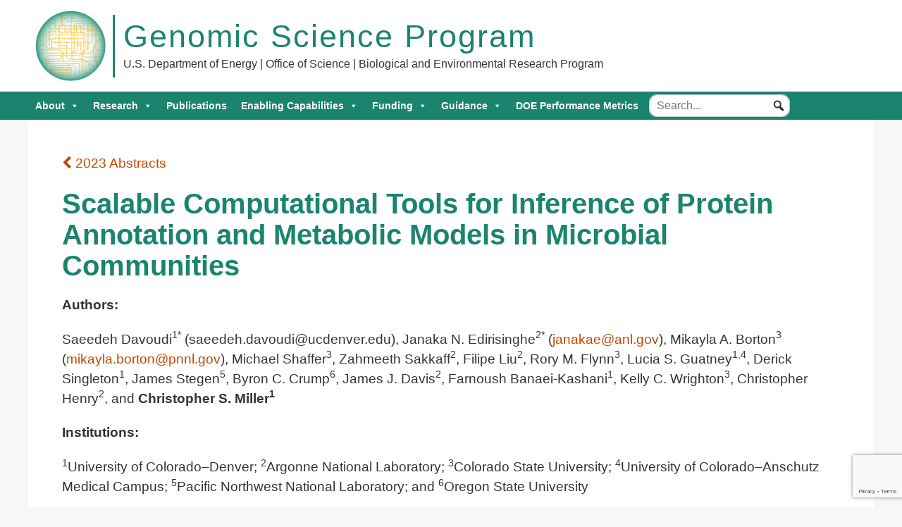

--- FILE ---
content_type: text/html; charset=UTF-8
request_url: https://www.genomicscience.energy.gov/abstract/scalable-computational-tools-for-inference-of-protein-annotation-and-metabolic-models-in-microbial-communities/
body_size: 12926
content:
<html lang="en-US">

<head>
        
    <meta http-equiv="X-UA-Compatible" content="IE=EDGE">
    <meta name="viewport" content="width=device-width, initial-scale=1.0">
    <meta property="og:title" content="Scalable Computational Tools for Inference of Protein Annotation and Metabolic Models in Microbial Communities" />
    <meta property="og:image" content="https://www.genomicscience.energy.gov/wp-content/themes/firenze/images/GSP-logo.jpg" />
    <meta charset="UTF-8" />
    <title>
        Scalable Computational Tools for Inference of Protein Annotation and Metabolic Models in Microbial Communities | Genomic Science Program    </title>

        <script>
        (function(w,d,s,l,i){
            w[l]=w[l]||[];
            w[l].push({'gtm.start': new Date().getTime(), event:'gtm.js'});
            var f=d.getElementsByTagName(s)[0], j=d.createElement(s), dl=l!='dataLayer'?'&l='+l:'';
            j.async=true;
            j.src='https://www.googletagmanager.com/gtm.js?id='+i+dl;
            f.parentNode.insertBefore(j,f); 
        })(window, document, 'script', 'dataLayer', 'GTM-N5VHQ6M2');
    </script>
    <meta name='robots' content='max-image-preview:large' />
	<style>img:is([sizes="auto" i], [sizes^="auto," i]) { contain-intrinsic-size: 3000px 1500px }</style>
	<link rel='dns-prefetch' href='//www.google.com' />
<script type="text/javascript">
/* <![CDATA[ */
window._wpemojiSettings = {"baseUrl":"https:\/\/s.w.org\/images\/core\/emoji\/16.0.1\/72x72\/","ext":".png","svgUrl":"https:\/\/s.w.org\/images\/core\/emoji\/16.0.1\/svg\/","svgExt":".svg","source":{"concatemoji":"https:\/\/www.genomicscience.energy.gov\/wp-includes\/js\/wp-emoji-release.min.js?ver=6.8.3"}};
/*! This file is auto-generated */
!function(s,n){var o,i,e;function c(e){try{var t={supportTests:e,timestamp:(new Date).valueOf()};sessionStorage.setItem(o,JSON.stringify(t))}catch(e){}}function p(e,t,n){e.clearRect(0,0,e.canvas.width,e.canvas.height),e.fillText(t,0,0);var t=new Uint32Array(e.getImageData(0,0,e.canvas.width,e.canvas.height).data),a=(e.clearRect(0,0,e.canvas.width,e.canvas.height),e.fillText(n,0,0),new Uint32Array(e.getImageData(0,0,e.canvas.width,e.canvas.height).data));return t.every(function(e,t){return e===a[t]})}function u(e,t){e.clearRect(0,0,e.canvas.width,e.canvas.height),e.fillText(t,0,0);for(var n=e.getImageData(16,16,1,1),a=0;a<n.data.length;a++)if(0!==n.data[a])return!1;return!0}function f(e,t,n,a){switch(t){case"flag":return n(e,"\ud83c\udff3\ufe0f\u200d\u26a7\ufe0f","\ud83c\udff3\ufe0f\u200b\u26a7\ufe0f")?!1:!n(e,"\ud83c\udde8\ud83c\uddf6","\ud83c\udde8\u200b\ud83c\uddf6")&&!n(e,"\ud83c\udff4\udb40\udc67\udb40\udc62\udb40\udc65\udb40\udc6e\udb40\udc67\udb40\udc7f","\ud83c\udff4\u200b\udb40\udc67\u200b\udb40\udc62\u200b\udb40\udc65\u200b\udb40\udc6e\u200b\udb40\udc67\u200b\udb40\udc7f");case"emoji":return!a(e,"\ud83e\udedf")}return!1}function g(e,t,n,a){var r="undefined"!=typeof WorkerGlobalScope&&self instanceof WorkerGlobalScope?new OffscreenCanvas(300,150):s.createElement("canvas"),o=r.getContext("2d",{willReadFrequently:!0}),i=(o.textBaseline="top",o.font="600 32px Arial",{});return e.forEach(function(e){i[e]=t(o,e,n,a)}),i}function t(e){var t=s.createElement("script");t.src=e,t.defer=!0,s.head.appendChild(t)}"undefined"!=typeof Promise&&(o="wpEmojiSettingsSupports",i=["flag","emoji"],n.supports={everything:!0,everythingExceptFlag:!0},e=new Promise(function(e){s.addEventListener("DOMContentLoaded",e,{once:!0})}),new Promise(function(t){var n=function(){try{var e=JSON.parse(sessionStorage.getItem(o));if("object"==typeof e&&"number"==typeof e.timestamp&&(new Date).valueOf()<e.timestamp+604800&&"object"==typeof e.supportTests)return e.supportTests}catch(e){}return null}();if(!n){if("undefined"!=typeof Worker&&"undefined"!=typeof OffscreenCanvas&&"undefined"!=typeof URL&&URL.createObjectURL&&"undefined"!=typeof Blob)try{var e="postMessage("+g.toString()+"("+[JSON.stringify(i),f.toString(),p.toString(),u.toString()].join(",")+"));",a=new Blob([e],{type:"text/javascript"}),r=new Worker(URL.createObjectURL(a),{name:"wpTestEmojiSupports"});return void(r.onmessage=function(e){c(n=e.data),r.terminate(),t(n)})}catch(e){}c(n=g(i,f,p,u))}t(n)}).then(function(e){for(var t in e)n.supports[t]=e[t],n.supports.everything=n.supports.everything&&n.supports[t],"flag"!==t&&(n.supports.everythingExceptFlag=n.supports.everythingExceptFlag&&n.supports[t]);n.supports.everythingExceptFlag=n.supports.everythingExceptFlag&&!n.supports.flag,n.DOMReady=!1,n.readyCallback=function(){n.DOMReady=!0}}).then(function(){return e}).then(function(){var e;n.supports.everything||(n.readyCallback(),(e=n.source||{}).concatemoji?t(e.concatemoji):e.wpemoji&&e.twemoji&&(t(e.twemoji),t(e.wpemoji)))}))}((window,document),window._wpemojiSettings);
/* ]]> */
</script>
<style id='wp-emoji-styles-inline-css' type='text/css'>

	img.wp-smiley, img.emoji {
		display: inline !important;
		border: none !important;
		box-shadow: none !important;
		height: 1em !important;
		width: 1em !important;
		margin: 0 0.07em !important;
		vertical-align: -0.1em !important;
		background: none !important;
		padding: 0 !important;
	}
</style>
<link rel='stylesheet' id='wp-block-library-css' href='https://www.genomicscience.energy.gov/wp-includes/css/dist/block-library/style.min.css?ver=6.8.3' type='text/css' media='all' />
<style id='classic-theme-styles-inline-css' type='text/css'>
/*! This file is auto-generated */
.wp-block-button__link{color:#fff;background-color:#32373c;border-radius:9999px;box-shadow:none;text-decoration:none;padding:calc(.667em + 2px) calc(1.333em + 2px);font-size:1.125em}.wp-block-file__button{background:#32373c;color:#fff;text-decoration:none}
</style>
<style id='filebird-block-filebird-gallery-style-inline-css' type='text/css'>
ul.filebird-block-filebird-gallery{margin:auto!important;padding:0!important;width:100%}ul.filebird-block-filebird-gallery.layout-grid{display:grid;grid-gap:20px;align-items:stretch;grid-template-columns:repeat(var(--columns),1fr);justify-items:stretch}ul.filebird-block-filebird-gallery.layout-grid li img{border:1px solid #ccc;box-shadow:2px 2px 6px 0 rgba(0,0,0,.3);height:100%;max-width:100%;-o-object-fit:cover;object-fit:cover;width:100%}ul.filebird-block-filebird-gallery.layout-masonry{-moz-column-count:var(--columns);-moz-column-gap:var(--space);column-gap:var(--space);-moz-column-width:var(--min-width);columns:var(--min-width) var(--columns);display:block;overflow:auto}ul.filebird-block-filebird-gallery.layout-masonry li{margin-bottom:var(--space)}ul.filebird-block-filebird-gallery li{list-style:none}ul.filebird-block-filebird-gallery li figure{height:100%;margin:0;padding:0;position:relative;width:100%}ul.filebird-block-filebird-gallery li figure figcaption{background:linear-gradient(0deg,rgba(0,0,0,.7),rgba(0,0,0,.3) 70%,transparent);bottom:0;box-sizing:border-box;color:#fff;font-size:.8em;margin:0;max-height:100%;overflow:auto;padding:3em .77em .7em;position:absolute;text-align:center;width:100%;z-index:2}ul.filebird-block-filebird-gallery li figure figcaption a{color:inherit}

</style>
<style id='global-styles-inline-css' type='text/css'>
:root{--wp--preset--aspect-ratio--square: 1;--wp--preset--aspect-ratio--4-3: 4/3;--wp--preset--aspect-ratio--3-4: 3/4;--wp--preset--aspect-ratio--3-2: 3/2;--wp--preset--aspect-ratio--2-3: 2/3;--wp--preset--aspect-ratio--16-9: 16/9;--wp--preset--aspect-ratio--9-16: 9/16;--wp--preset--color--black: #000000;--wp--preset--color--cyan-bluish-gray: #abb8c3;--wp--preset--color--white: #ffffff;--wp--preset--color--pale-pink: #f78da7;--wp--preset--color--vivid-red: #cf2e2e;--wp--preset--color--luminous-vivid-orange: #ff6900;--wp--preset--color--luminous-vivid-amber: #fcb900;--wp--preset--color--light-green-cyan: #7bdcb5;--wp--preset--color--vivid-green-cyan: #00d084;--wp--preset--color--pale-cyan-blue: #8ed1fc;--wp--preset--color--vivid-cyan-blue: #0693e3;--wp--preset--color--vivid-purple: #9b51e0;--wp--preset--gradient--vivid-cyan-blue-to-vivid-purple: linear-gradient(135deg,rgba(6,147,227,1) 0%,rgb(155,81,224) 100%);--wp--preset--gradient--light-green-cyan-to-vivid-green-cyan: linear-gradient(135deg,rgb(122,220,180) 0%,rgb(0,208,130) 100%);--wp--preset--gradient--luminous-vivid-amber-to-luminous-vivid-orange: linear-gradient(135deg,rgba(252,185,0,1) 0%,rgba(255,105,0,1) 100%);--wp--preset--gradient--luminous-vivid-orange-to-vivid-red: linear-gradient(135deg,rgba(255,105,0,1) 0%,rgb(207,46,46) 100%);--wp--preset--gradient--very-light-gray-to-cyan-bluish-gray: linear-gradient(135deg,rgb(238,238,238) 0%,rgb(169,184,195) 100%);--wp--preset--gradient--cool-to-warm-spectrum: linear-gradient(135deg,rgb(74,234,220) 0%,rgb(151,120,209) 20%,rgb(207,42,186) 40%,rgb(238,44,130) 60%,rgb(251,105,98) 80%,rgb(254,248,76) 100%);--wp--preset--gradient--blush-light-purple: linear-gradient(135deg,rgb(255,206,236) 0%,rgb(152,150,240) 100%);--wp--preset--gradient--blush-bordeaux: linear-gradient(135deg,rgb(254,205,165) 0%,rgb(254,45,45) 50%,rgb(107,0,62) 100%);--wp--preset--gradient--luminous-dusk: linear-gradient(135deg,rgb(255,203,112) 0%,rgb(199,81,192) 50%,rgb(65,88,208) 100%);--wp--preset--gradient--pale-ocean: linear-gradient(135deg,rgb(255,245,203) 0%,rgb(182,227,212) 50%,rgb(51,167,181) 100%);--wp--preset--gradient--electric-grass: linear-gradient(135deg,rgb(202,248,128) 0%,rgb(113,206,126) 100%);--wp--preset--gradient--midnight: linear-gradient(135deg,rgb(2,3,129) 0%,rgb(40,116,252) 100%);--wp--preset--font-size--small: 13px;--wp--preset--font-size--medium: 20px;--wp--preset--font-size--large: 36px;--wp--preset--font-size--x-large: 42px;--wp--preset--spacing--20: 0.44rem;--wp--preset--spacing--30: 0.67rem;--wp--preset--spacing--40: 1rem;--wp--preset--spacing--50: 1.5rem;--wp--preset--spacing--60: 2.25rem;--wp--preset--spacing--70: 3.38rem;--wp--preset--spacing--80: 5.06rem;--wp--preset--shadow--natural: 6px 6px 9px rgba(0, 0, 0, 0.2);--wp--preset--shadow--deep: 12px 12px 50px rgba(0, 0, 0, 0.4);--wp--preset--shadow--sharp: 6px 6px 0px rgba(0, 0, 0, 0.2);--wp--preset--shadow--outlined: 6px 6px 0px -3px rgba(255, 255, 255, 1), 6px 6px rgba(0, 0, 0, 1);--wp--preset--shadow--crisp: 6px 6px 0px rgba(0, 0, 0, 1);}:where(.is-layout-flex){gap: 0.5em;}:where(.is-layout-grid){gap: 0.5em;}body .is-layout-flex{display: flex;}.is-layout-flex{flex-wrap: wrap;align-items: center;}.is-layout-flex > :is(*, div){margin: 0;}body .is-layout-grid{display: grid;}.is-layout-grid > :is(*, div){margin: 0;}:where(.wp-block-columns.is-layout-flex){gap: 2em;}:where(.wp-block-columns.is-layout-grid){gap: 2em;}:where(.wp-block-post-template.is-layout-flex){gap: 1.25em;}:where(.wp-block-post-template.is-layout-grid){gap: 1.25em;}.has-black-color{color: var(--wp--preset--color--black) !important;}.has-cyan-bluish-gray-color{color: var(--wp--preset--color--cyan-bluish-gray) !important;}.has-white-color{color: var(--wp--preset--color--white) !important;}.has-pale-pink-color{color: var(--wp--preset--color--pale-pink) !important;}.has-vivid-red-color{color: var(--wp--preset--color--vivid-red) !important;}.has-luminous-vivid-orange-color{color: var(--wp--preset--color--luminous-vivid-orange) !important;}.has-luminous-vivid-amber-color{color: var(--wp--preset--color--luminous-vivid-amber) !important;}.has-light-green-cyan-color{color: var(--wp--preset--color--light-green-cyan) !important;}.has-vivid-green-cyan-color{color: var(--wp--preset--color--vivid-green-cyan) !important;}.has-pale-cyan-blue-color{color: var(--wp--preset--color--pale-cyan-blue) !important;}.has-vivid-cyan-blue-color{color: var(--wp--preset--color--vivid-cyan-blue) !important;}.has-vivid-purple-color{color: var(--wp--preset--color--vivid-purple) !important;}.has-black-background-color{background-color: var(--wp--preset--color--black) !important;}.has-cyan-bluish-gray-background-color{background-color: var(--wp--preset--color--cyan-bluish-gray) !important;}.has-white-background-color{background-color: var(--wp--preset--color--white) !important;}.has-pale-pink-background-color{background-color: var(--wp--preset--color--pale-pink) !important;}.has-vivid-red-background-color{background-color: var(--wp--preset--color--vivid-red) !important;}.has-luminous-vivid-orange-background-color{background-color: var(--wp--preset--color--luminous-vivid-orange) !important;}.has-luminous-vivid-amber-background-color{background-color: var(--wp--preset--color--luminous-vivid-amber) !important;}.has-light-green-cyan-background-color{background-color: var(--wp--preset--color--light-green-cyan) !important;}.has-vivid-green-cyan-background-color{background-color: var(--wp--preset--color--vivid-green-cyan) !important;}.has-pale-cyan-blue-background-color{background-color: var(--wp--preset--color--pale-cyan-blue) !important;}.has-vivid-cyan-blue-background-color{background-color: var(--wp--preset--color--vivid-cyan-blue) !important;}.has-vivid-purple-background-color{background-color: var(--wp--preset--color--vivid-purple) !important;}.has-black-border-color{border-color: var(--wp--preset--color--black) !important;}.has-cyan-bluish-gray-border-color{border-color: var(--wp--preset--color--cyan-bluish-gray) !important;}.has-white-border-color{border-color: var(--wp--preset--color--white) !important;}.has-pale-pink-border-color{border-color: var(--wp--preset--color--pale-pink) !important;}.has-vivid-red-border-color{border-color: var(--wp--preset--color--vivid-red) !important;}.has-luminous-vivid-orange-border-color{border-color: var(--wp--preset--color--luminous-vivid-orange) !important;}.has-luminous-vivid-amber-border-color{border-color: var(--wp--preset--color--luminous-vivid-amber) !important;}.has-light-green-cyan-border-color{border-color: var(--wp--preset--color--light-green-cyan) !important;}.has-vivid-green-cyan-border-color{border-color: var(--wp--preset--color--vivid-green-cyan) !important;}.has-pale-cyan-blue-border-color{border-color: var(--wp--preset--color--pale-cyan-blue) !important;}.has-vivid-cyan-blue-border-color{border-color: var(--wp--preset--color--vivid-cyan-blue) !important;}.has-vivid-purple-border-color{border-color: var(--wp--preset--color--vivid-purple) !important;}.has-vivid-cyan-blue-to-vivid-purple-gradient-background{background: var(--wp--preset--gradient--vivid-cyan-blue-to-vivid-purple) !important;}.has-light-green-cyan-to-vivid-green-cyan-gradient-background{background: var(--wp--preset--gradient--light-green-cyan-to-vivid-green-cyan) !important;}.has-luminous-vivid-amber-to-luminous-vivid-orange-gradient-background{background: var(--wp--preset--gradient--luminous-vivid-amber-to-luminous-vivid-orange) !important;}.has-luminous-vivid-orange-to-vivid-red-gradient-background{background: var(--wp--preset--gradient--luminous-vivid-orange-to-vivid-red) !important;}.has-very-light-gray-to-cyan-bluish-gray-gradient-background{background: var(--wp--preset--gradient--very-light-gray-to-cyan-bluish-gray) !important;}.has-cool-to-warm-spectrum-gradient-background{background: var(--wp--preset--gradient--cool-to-warm-spectrum) !important;}.has-blush-light-purple-gradient-background{background: var(--wp--preset--gradient--blush-light-purple) !important;}.has-blush-bordeaux-gradient-background{background: var(--wp--preset--gradient--blush-bordeaux) !important;}.has-luminous-dusk-gradient-background{background: var(--wp--preset--gradient--luminous-dusk) !important;}.has-pale-ocean-gradient-background{background: var(--wp--preset--gradient--pale-ocean) !important;}.has-electric-grass-gradient-background{background: var(--wp--preset--gradient--electric-grass) !important;}.has-midnight-gradient-background{background: var(--wp--preset--gradient--midnight) !important;}.has-small-font-size{font-size: var(--wp--preset--font-size--small) !important;}.has-medium-font-size{font-size: var(--wp--preset--font-size--medium) !important;}.has-large-font-size{font-size: var(--wp--preset--font-size--large) !important;}.has-x-large-font-size{font-size: var(--wp--preset--font-size--x-large) !important;}
:where(.wp-block-post-template.is-layout-flex){gap: 1.25em;}:where(.wp-block-post-template.is-layout-grid){gap: 1.25em;}
:where(.wp-block-columns.is-layout-flex){gap: 2em;}:where(.wp-block-columns.is-layout-grid){gap: 2em;}
:root :where(.wp-block-pullquote){font-size: 1.5em;line-height: 1.6;}
</style>
<link rel='stylesheet' id='megamenu-css' href='https://www.genomicscience.energy.gov/wp-content/uploads/maxmegamenu/style.css?ver=16c9b2' type='text/css' media='all' />
<link rel='stylesheet' id='dashicons-css' href='https://www.genomicscience.energy.gov/wp-includes/css/dashicons.min.css?ver=6.8.3' type='text/css' media='all' />
<link rel='stylesheet' id='megamenu-genericons-css' href='https://www.genomicscience.energy.gov/wp-content/plugins/megamenu-pro/icons/genericons/genericons/genericons.css?ver=2.2' type='text/css' media='all' />
<link rel='stylesheet' id='megamenu-fontawesome-css' href='https://www.genomicscience.energy.gov/wp-content/plugins/megamenu-pro/icons/fontawesome/css/font-awesome.min.css?ver=2.2' type='text/css' media='all' />
<link rel='stylesheet' id='megamenu-fontawesome5-css' href='https://www.genomicscience.energy.gov/wp-content/plugins/megamenu-pro/icons/fontawesome5/css/all.min.css?ver=2.2' type='text/css' media='all' />
<link rel='stylesheet' id='searchwp-forms-css' href='https://www.genomicscience.energy.gov/wp-content/plugins/searchwp/assets/css/frontend/search-forms.min.css?ver=4.5.6' type='text/css' media='all' />
<link rel='stylesheet' id='firenze-style-css' href='https://www.genomicscience.energy.gov/wp-content/themes/firenze/style.css?ver=1.5' type='text/css' media='all' />
<link rel='stylesheet' id='slippry-style-css' href='https://www.genomicscience.energy.gov/wp-content/themes/firenze/css/slippry.css?ver=6.8.3' type='text/css' media='all' />
<link rel='stylesheet' id='modal-style-css' href='https://www.genomicscience.energy.gov/wp-content/themes/firenze/css/modal-video.min.css?ver=6.8.3' type='text/css' media='all' />
<link rel='stylesheet' id='firenze-etline-css' href='https://www.genomicscience.energy.gov/wp-content/themes/firenze/css/etline-font.css?ver=6.8.3' type='text/css' media='all' />
<link rel='stylesheet' id='mega-menu-style-css' href='https://www.genomicscience.energy.gov/wp-content/themes/firenze/css/mega-menu/mega_menu.css?ver=6.8.3' type='text/css' media='all' />
<link rel='stylesheet' id='firenze-fa-css' href='https://www.genomicscience.energy.gov/wp-content/themes/firenze/css/font-awesome.css?ver=6.8.3' type='text/css' media='all' />
<link rel='stylesheet' id='slick-style-css' href='https://www.genomicscience.energy.gov/wp-content/themes/firenze/js/slick-1.8.1/slick/slick.css?ver=6.8.3' type='text/css' media='all' />
<script type="text/javascript" src="https://www.genomicscience.energy.gov/wp-includes/js/jquery/jquery.min.js?ver=3.7.1" id="jquery-core-js"></script>
<script type="text/javascript" src="https://www.genomicscience.energy.gov/wp-includes/js/jquery/jquery-migrate.min.js?ver=3.4.1" id="jquery-migrate-js"></script>
<script type="text/javascript" src="https://www.genomicscience.energy.gov/wp-content/themes/firenze/js/slippry.min.js?ver=6.8.3" id="jquery-slippry-js"></script>
<link rel="https://api.w.org/" href="https://www.genomicscience.energy.gov/wp-json/" /><link rel="canonical" href="https://www.genomicscience.energy.gov/abstract/scalable-computational-tools-for-inference-of-protein-annotation-and-metabolic-models-in-microbial-communities/" />
<link rel='shortlink' href='https://www.genomicscience.energy.gov/?p=19401' />
<link rel="alternate" title="oEmbed (JSON)" type="application/json+oembed" href="https://www.genomicscience.energy.gov/wp-json/oembed/1.0/embed?url=https%3A%2F%2Fwww.genomicscience.energy.gov%2Fabstract%2Fscalable-computational-tools-for-inference-of-protein-annotation-and-metabolic-models-in-microbial-communities%2F" />
<link rel="alternate" title="oEmbed (XML)" type="text/xml+oembed" href="https://www.genomicscience.energy.gov/wp-json/oembed/1.0/embed?url=https%3A%2F%2Fwww.genomicscience.energy.gov%2Fabstract%2Fscalable-computational-tools-for-inference-of-protein-annotation-and-metabolic-models-in-microbial-communities%2F&#038;format=xml" />
<link rel="icon" href="https://www.genomicscience.energy.gov/wp-content/uploads/2025/02/cropped-GSP-logo-32x32.png" sizes="32x32" />
<link rel="icon" href="https://www.genomicscience.energy.gov/wp-content/uploads/2025/02/cropped-GSP-logo-192x192.png" sizes="192x192" />
<link rel="apple-touch-icon" href="https://www.genomicscience.energy.gov/wp-content/uploads/2025/02/cropped-GSP-logo-180x180.png" />
<meta name="msapplication-TileImage" content="https://www.genomicscience.energy.gov/wp-content/uploads/2025/02/cropped-GSP-logo-270x270.png" />
<style type="text/css">/** Mega Menu CSS: fs **/</style>
</head>

<body>
    
<!--
    <div id="loading">
        <div id="loading-center">
            <img src="https://www.genomicscience.energy.gov/wp-content/themes/firenze/images/loader.gif" alt="">
        </div>
    </div>
-->

    <header class="top-banner">

        <div class="container">

            <div class="top-banner-flex">
                                <a href="https://www.genomicscience.energy.gov/">
                    <img class="main-logo" src="https://www.genomicscience.energy.gov/wp-content/uploads/2025/02/GSP-logo.png" alt="main logo">
                </a>
                                
                <div class="site-title-wrapper">
                    <span class="site-title">Genomic Science Program</span><br>
                    <span class="site-description">U.S. Department of Energy | Office of Science | Biological and Environmental Research Program</span>
                </div>
                
            </div>
        </div>

    </header>


    <div class="menu">
        <!-- menu start -->
        <nav id="menu" class="mega-menu">
            <!-- menu list items container -->
            <section class="menu-list-items">
                <div class="container nopadding">
                    <ul class="menu-logo">
                        <li>
                        </li>
                    </ul>
                    <!-- menu links -->

                    <div id="mega-menu-wrap-primary" class="mega-menu-wrap"><div class="mega-menu-toggle"><div class="mega-toggle-blocks-left"></div><div class="mega-toggle-blocks-center"></div><div class="mega-toggle-blocks-right"><div class='mega-toggle-block mega-menu-toggle-animated-block mega-toggle-block-0' id='mega-toggle-block-0'><button aria-label="Toggle Menu" class="mega-toggle-animated mega-toggle-animated-slider" type="button" aria-expanded="false">
                  <span class="mega-toggle-animated-box">
                    <span class="mega-toggle-animated-inner"></span>
                  </span>
                </button></div></div></div><ul id="mega-menu-primary" class="mega-menu max-mega-menu mega-menu-horizontal mega-no-js" data-event="hover_intent" data-effect="fade_up" data-effect-speed="200" data-effect-mobile="disabled" data-effect-speed-mobile="0" data-mobile-force-width="body" data-second-click="go" data-document-click="collapse" data-vertical-behaviour="standard" data-breakpoint="1100" data-unbind="true" data-mobile-state="collapse_all" data-mobile-direction="vertical" data-hover-intent-timeout="300" data-hover-intent-interval="100"><li class="mega-menu-item mega-menu-item-type-custom mega-menu-item-object-custom mega-menu-item-has-children mega-menu-megamenu mega-menu-grid mega-align-bottom-left mega-menu-grid mega-menu-item-11819" id="mega-menu-item-11819"><a class="mega-menu-link" href="https://www.genomicscience.energy.gov/about/" aria-expanded="false" tabindex="0">About<span class="mega-indicator" aria-hidden="true"></span></a>
<ul class="mega-sub-menu" role='presentation'>
<li class="mega-menu-row" id="mega-menu-11819-0">
	<ul class="mega-sub-menu" style='--columns:6' role='presentation'>
<li class="mega-menu-column mega-menu-columns-3-of-6" style="--columns:6; --span:3" id="mega-menu-11819-0-0">
		<ul class="mega-sub-menu">
<li class="mega-menu-item mega-menu-item-type-custom mega-menu-item-object-custom mega-menu-item-has-children mega-menu-item-14052" id="mega-menu-item-14052"><a class="mega-menu-link" href="#">About the Program<span class="mega-indicator" aria-hidden="true"></span></a>
			<ul class="mega-sub-menu">
<li class="mega-menu-item mega-menu-item-type-post_type mega-menu-item-object-page mega-menu-item-8508" id="mega-menu-item-8508"><a class="mega-menu-link" href="https://www.genomicscience.energy.gov/about/">Overview</a></li><li class="mega-menu-item mega-menu-item-type-post_type mega-menu-item-object-page mega-menu-item-21360" id="mega-menu-item-21360"><a class="mega-menu-link" href="https://www.genomicscience.energy.gov/reports-and-documents/">Reports and Documents</a></li><li class="mega-menu-item mega-menu-item-type-post_type mega-menu-item-object-page mega-menu-item-14051" id="mega-menu-item-14051"><a class="mega-menu-link" href="https://www.genomicscience.energy.gov/doe-ber-biological-systems-science-division-strategic-plan/">BSSD Strategic Plan</a></li><li class="mega-menu-item mega-menu-item-type-custom mega-menu-item-object-custom mega-menu-item-14055" id="mega-menu-item-14055"><a class="mega-menu-link" href="https://www.genomicscience.energy.gov/category/news/">News</a></li><li class="mega-menu-item mega-menu-item-type-post_type mega-menu-item-object-page mega-menu-item-16913" id="mega-menu-item-16913"><a class="mega-menu-link" href="https://www.genomicscience.energy.gov/doe-genomics-timeline/">Genomic Science Program Timeline</a></li>			</ul>
</li>		</ul>
</li><li class="mega-menu-column mega-menu-columns-3-of-6" style="--columns:6; --span:3" id="mega-menu-11819-0-1">
		<ul class="mega-sub-menu">
<li class="mega-menu-item mega-menu-item-type-custom mega-menu-item-object-custom mega-menu-item-has-children mega-menu-item-14053" id="mega-menu-item-14053"><a class="mega-menu-link" href="#">Research Snapshot<span class="mega-indicator" aria-hidden="true"></span></a>
			<ul class="mega-sub-menu">
<li class="mega-menu-item mega-menu-item-type-post_type mega-menu-item-object-page mega-menu-item-15821" id="mega-menu-item-15821"><a class="mega-menu-link" href="https://www.genomicscience.energy.gov/research-approach/">Research Approach</a></li><li class="mega-menu-item mega-menu-item-type-custom mega-menu-item-object-custom mega-menu-item-17404" id="mega-menu-item-17404"><a class="mega-menu-link" href="https://www.genomicscience.energy.gov/research-highlights">Research Highlights</a></li><li class="mega-menu-item mega-menu-item-type-post_type mega-menu-item-object-page mega-menu-item-14054" id="mega-menu-item-14054"><a class="mega-menu-link" href="https://www.genomicscience.energy.gov/recent-publications/">Research Publications</a></li><li class="mega-menu-item mega-menu-item-type-post_type mega-menu-item-object-page mega-menu-item-8509" id="mega-menu-item-8509"><a class="mega-menu-link" href="https://www.genomicscience.energy.gov/annual-research-summaries/">PI Research Abstracts</a></li>			</ul>
</li>		</ul>
</li>	</ul>
</li></ul>
</li><li class="mega-menu-item mega-menu-item-type-custom mega-menu-item-object-custom mega-menu-item-has-children mega-menu-megamenu mega-menu-grid mega-align-bottom-left mega-menu-grid mega-menu-item-8525" id="mega-menu-item-8525"><a class="mega-menu-link" href="#" aria-expanded="false" tabindex="0">Research<span class="mega-indicator" aria-hidden="true"></span></a>
<ul class="mega-sub-menu" role='presentation'>
<li class="mega-menu-row" id="mega-menu-8525-0">
	<ul class="mega-sub-menu" style='--columns:9' role='presentation'>
<li class="mega-menu-column mega-menu-columns-3-of-9" style="--columns:9; --span:3" id="mega-menu-8525-0-0">
		<ul class="mega-sub-menu">
<li class="mega-menu-item mega-menu-item-type-custom mega-menu-item-object-custom mega-menu-item-has-children mega-menu-item-14062" id="mega-menu-item-14062"><a class="mega-menu-link" href="#">Research Areas<span class="mega-indicator" aria-hidden="true"></span></a>
			<ul class="mega-sub-menu">
<li class="mega-menu-item mega-menu-item-type-post_type mega-menu-item-object-page mega-menu-item-has-children mega-menu-item-8510" id="mega-menu-item-8510"><a class="mega-menu-link" href="https://www.genomicscience.energy.gov/bioenergy/" aria-expanded="false">Bioenergy<span class="mega-indicator" aria-hidden="true"></span></a>
				<ul class="mega-sub-menu">
<li class="mega-menu-item mega-menu-item-type-post_type mega-menu-item-object-page mega-menu-item-8500" id="mega-menu-item-8500"><a class="mega-menu-link" href="https://www.genomicscience.energy.gov/plant-genomics/">Plant Genomics</a></li><li class="mega-menu-item mega-menu-item-type-post_type mega-menu-item-object-page mega-menu-item-15561" id="mega-menu-item-15561"><a class="mega-menu-link" href="https://www.genomicscience.energy.gov/microbial-conversion/">Microbial Conversion</a></li><li class="mega-menu-item mega-menu-item-type-post_type mega-menu-item-object-page mega-menu-item-8504" id="mega-menu-item-8504"><a class="mega-menu-link" href="https://www.genomicscience.energy.gov/sustainable-bioenergy/">Sustainable Bioenergy</a></li>				</ul>
</li><li class="mega-menu-item mega-menu-item-type-post_type mega-menu-item-object-page mega-menu-item-has-children mega-menu-item-8513" id="mega-menu-item-8513"><a class="mega-menu-link" href="https://www.genomicscience.energy.gov/biosystems-design/" aria-expanded="false">Biosystems Design<span class="mega-indicator" aria-hidden="true"></span></a>
				<ul class="mega-sub-menu">
<li class="mega-menu-item mega-menu-item-type-post_type mega-menu-item-object-page mega-menu-item-15819" id="mega-menu-item-15819"><a class="mega-menu-link" href="https://www.genomicscience.energy.gov/biosystems-design/">Biosystems Design</a></li><li class="mega-menu-item mega-menu-item-type-post_type mega-menu-item-object-page mega-menu-item-8514" id="mega-menu-item-8514"><a class="mega-menu-link" href="https://www.genomicscience.energy.gov/secure-biosystems-design/">Secure Biosystems Design</a></li>				</ul>
</li><li class="mega-menu-item mega-menu-item-type-post_type mega-menu-item-object-page mega-menu-item-8515" id="mega-menu-item-8515"><a class="mega-menu-link" href="https://www.genomicscience.energy.gov/environmental-microbiome-research/">Environmental Microbiome</a></li><li class="mega-menu-item mega-menu-item-type-post_type mega-menu-item-object-page mega-menu-item-8516" id="mega-menu-item-8516"><a class="mega-menu-link" href="https://www.genomicscience.energy.gov/computational-biology-and-cyberinfrastructure/">Computational Biology</a></li><li class="mega-menu-item mega-menu-item-type-post_type mega-menu-item-object-page mega-menu-item-has-children mega-menu-item-21469" id="mega-menu-item-21469"><a class="mega-menu-link" href="https://www.genomicscience.energy.gov/biopreparedness/" aria-expanded="false">Biopreparedness<span class="mega-indicator" aria-hidden="true"></span></a>
				<ul class="mega-sub-menu">
<li class="mega-menu-item mega-menu-item-type-post_type mega-menu-item-object-page mega-menu-item-21471" id="mega-menu-item-21471"><a class="mega-menu-link" href="https://www.genomicscience.energy.gov/brave/">BRaVE</a></li><li class="mega-menu-item mega-menu-item-type-post_type mega-menu-item-object-page mega-menu-item-21470" id="mega-menu-item-21470"><a class="mega-menu-link" href="https://www.genomicscience.energy.gov/lowdose/">Low-Dose Radiation Research</a></li>				</ul>
</li>			</ul>
</li>		</ul>
</li><li class="mega-menu-column mega-menu-columns-3-of-9" style="--columns:9; --span:3" id="mega-menu-8525-0-1">
		<ul class="mega-sub-menu">
<li class="mega-menu-item mega-menu-item-type-post_type mega-menu-item-object-page mega-menu-item-has-children mega-menu-item-20986" id="mega-menu-item-20986"><a class="mega-menu-link" href="https://www.genomicscience.energy.gov/bioenergy-research-centers/">Bioenergy Research Centers<span class="mega-indicator" aria-hidden="true"></span></a>
			<ul class="mega-sub-menu">
<li class="mega-menu-item mega-menu-item-type-post_type mega-menu-item-object-page mega-menu-item-20980" id="mega-menu-item-20980"><a class="mega-menu-link" href="https://www.genomicscience.energy.gov/bioenergy-research-centers/">Overview</a></li><li class="mega-menu-item mega-menu-item-type-post_type mega-menu-item-object-page mega-menu-item-8518" id="mega-menu-item-8518"><a class="mega-menu-link" href="https://www.genomicscience.energy.gov/cabbi/">CABBI</a></li><li class="mega-menu-item mega-menu-item-type-post_type mega-menu-item-object-page mega-menu-item-8517" id="mega-menu-item-8517"><a class="mega-menu-link" href="https://www.genomicscience.energy.gov/cbi/">CBI</a></li><li class="mega-menu-item mega-menu-item-type-post_type mega-menu-item-object-page mega-menu-item-8520" id="mega-menu-item-8520"><a class="mega-menu-link" href="https://www.genomicscience.energy.gov/glbrc/">GLBRC</a></li><li class="mega-menu-item mega-menu-item-type-post_type mega-menu-item-object-page mega-menu-item-8519" id="mega-menu-item-8519"><a class="mega-menu-link" href="https://www.genomicscience.energy.gov/jbei-joint-bioenergy-institute/">JBEI</a></li><li class="mega-menu-item mega-menu-item-type-post_type mega-menu-item-object-page mega-menu-item-18350" id="mega-menu-item-18350"><a class="mega-menu-link" href="https://www.genomicscience.energy.gov/brcs-legacy/">BRCs: First 10 Years</a></li>			</ul>
</li>		</ul>
</li><li class="mega-menu-column mega-menu-columns-3-of-9" style="--columns:9; --span:3" id="mega-menu-8525-0-2">
		<ul class="mega-sub-menu">
<li class="mega-menu-item mega-menu-item-type-custom mega-menu-item-object-custom mega-menu-item-has-children mega-menu-item-16802" id="mega-menu-item-16802"><a class="mega-menu-link" href="#">Science Focus Areas<span class="mega-indicator" aria-hidden="true"></span></a>
			<ul class="mega-sub-menu">
<li class="mega-menu-item mega-menu-item-type-post_type mega-menu-item-object-page mega-menu-item-16801" id="mega-menu-item-16801"><a class="mega-menu-link" href="https://www.genomicscience.energy.gov/sfas/">Overview</a></li><li class="mega-menu-item mega-menu-item-type-post_type mega-menu-item-object-page mega-menu-item-14101" id="mega-menu-item-14101"><a class="mega-menu-link" href="https://www.genomicscience.energy.gov/lanlbfi/">Bacterial-Fungal Interactions</a></li><li class="mega-menu-item mega-menu-item-type-post_type mega-menu-item-object-page mega-menu-item-14111" id="mega-menu-item-14111"><a class="mega-menu-link" href="https://www.genomicscience.energy.gov/ornlviz/">Biomass Deconstruction</a></li><li class="mega-menu-item mega-menu-item-type-post_type mega-menu-item-object-page mega-menu-item-15297" id="mega-menu-item-15297"><a class="mega-menu-link" href="https://www.genomicscience.energy.gov/llnlseqcellpop/">BioSecure</a></li><li class="mega-menu-item mega-menu-item-type-post_type mega-menu-item-object-page mega-menu-item-14100" id="mega-menu-item-14100"><a class="mega-menu-link" href="https://www.genomicscience.energy.gov/lbnl/">ENIGMA</a></li><li class="mega-menu-item mega-menu-item-type-post_type mega-menu-item-object-page mega-menu-item-14104" id="mega-menu-item-14104"><a class="mega-menu-link" href="https://www.genomicscience.energy.gov/nrel-imagine/">IMAGINE BioSecurity</a></li><li class="mega-menu-item mega-menu-item-type-post_type mega-menu-item-object-page mega-menu-item-21134" id="mega-menu-item-21134"><a class="mega-menu-link" href="https://www.genomicscience.energy.gov/snl-incogentec/">InCoGenTEC</a></li><li class="mega-menu-item mega-menu-item-type-post_type mega-menu-item-object-page mega-menu-item-14098" id="mega-menu-item-14098"><a class="mega-menu-link" href="https://www.genomicscience.energy.gov/lbnlmcafes/">m-CAFEs</a></li><li class="mega-menu-item mega-menu-item-type-post_type mega-menu-item-object-page mega-menu-item-14099" id="mega-menu-item-14099"><a class="mega-menu-link" href="https://www.genomicscience.energy.gov/llnl/">µBiospheres</a></li><li class="mega-menu-item mega-menu-item-type-post_type mega-menu-item-object-page mega-menu-item-14114" id="mega-menu-item-14114"><a class="mega-menu-link" href="https://www.genomicscience.energy.gov/pnnlbiosystemsdesign/">Persistence Control of Soil Microbiomes</a></li><li class="mega-menu-item mega-menu-item-type-post_type mega-menu-item-object-page mega-menu-item-14106" id="mega-menu-item-14106"><a class="mega-menu-link" href="https://www.genomicscience.energy.gov/pnnl/">Phenotypic Response of Soil Microbiomes</a></li><li class="mega-menu-item mega-menu-item-type-post_type mega-menu-item-object-page mega-menu-item-14107" id="mega-menu-item-14107"><a class="mega-menu-link" href="https://www.genomicscience.energy.gov/ornlpmi/">Plant-Microbe Interfaces</a></li><li class="mega-menu-item mega-menu-item-type-post_type mega-menu-item-object-page mega-menu-item-14109" id="mega-menu-item-14109"><a class="mega-menu-link" href="https://www.genomicscience.energy.gov/ornlseed/">SEED</a></li><li class="mega-menu-item mega-menu-item-type-post_type mega-menu-item-object-page mega-menu-item-14105" id="mega-menu-item-14105"><a class="mega-menu-link" href="https://www.genomicscience.energy.gov/llnlsoil/">Systems Biology of Soil Microbiome</a></li>			</ul>
</li>		</ul>
</li>	</ul>
</li></ul>
</li><li class="mega-menu-item mega-menu-item-type-post_type mega-menu-item-object-page mega-align-bottom-left mega-menu-flyout mega-menu-item-16747" id="mega-menu-item-16747"><a class="mega-menu-link" href="https://www.genomicscience.energy.gov/recent-publications/" tabindex="0">Publications</a></li><li class="mega-menu-item mega-menu-item-type-post_type mega-menu-item-object-page mega-menu-item-has-children mega-menu-megamenu mega-menu-grid mega-align-bottom-left mega-menu-grid mega-menu-item-15658" id="mega-menu-item-15658"><a class="mega-menu-link" href="https://www.genomicscience.energy.gov/enabling-capabilities/" aria-expanded="false" tabindex="0">Enabling Capabilities<span class="mega-indicator" aria-hidden="true"></span></a>
<ul class="mega-sub-menu" role='presentation'>
<li class="mega-menu-row" id="mega-menu-15658-0">
	<ul class="mega-sub-menu" style='--columns:9' role='presentation'>
<li class="mega-menu-column mega-menu-columns-3-of-9" style="--columns:9; --span:3" id="mega-menu-15658-0-0">
		<ul class="mega-sub-menu">
<li class="mega-menu-item mega-menu-item-type-post_type mega-menu-item-object-page mega-menu-item-has-children mega-menu-item-15567" id="mega-menu-item-15567"><a class="mega-menu-link" href="https://www.genomicscience.energy.gov/computational-biology-and-cyberinfrastructure/">Cyberinfrastructure<span class="mega-indicator" aria-hidden="true"></span></a>
			<ul class="mega-sub-menu">
<li class="mega-menu-item mega-menu-item-type-post_type mega-menu-item-object-page mega-menu-item-15565" id="mega-menu-item-15565"><a class="mega-menu-link" href="https://www.genomicscience.energy.gov/nmdc/">NMDC</a></li><li class="mega-menu-item mega-menu-item-type-post_type mega-menu-item-object-page mega-menu-item-15566" id="mega-menu-item-15566"><a class="mega-menu-link" href="https://www.genomicscience.energy.gov/kbase/">KBase</a></li>			</ul>
</li>		</ul>
</li><li class="mega-menu-column mega-menu-columns-3-of-9" style="--columns:9; --span:3" id="mega-menu-15658-0-1">
		<ul class="mega-sub-menu">
<li class="mega-menu-item mega-menu-item-type-post_type mega-menu-item-object-page mega-menu-item-has-children mega-menu-item-15659" id="mega-menu-item-15659"><a class="mega-menu-link" href="https://www.genomicscience.energy.gov/biomolecular-characterization-and-imaging-science/">Biomolecular Characterization and Imaging Science<span class="mega-indicator" aria-hidden="true"></span></a>
			<ul class="mega-sub-menu">
<li class="mega-menu-item mega-menu-item-type-post_type mega-menu-item-object-page mega-menu-item-15564" id="mega-menu-item-15564"><a class="mega-menu-link" href="https://www.genomicscience.energy.gov/ber-structural-biology-and-imaging-resources/">Structural Biology and Cryo-EM</a></li><li class="mega-menu-item mega-menu-item-type-post_type mega-menu-item-object-page mega-menu-item-15563" id="mega-menu-item-15563"><a class="mega-menu-link" href="https://www.genomicscience.energy.gov/bioimaging-science-program/">Bio- and Quantum Imaging</a></li><li class="mega-menu-item mega-menu-item-type-custom mega-menu-item-object-custom mega-menu-item-18398" id="mega-menu-item-18398"><a class="mega-menu-link" href="https://www.doe-mbi.ucla.edu">UCLA-DOE Institute for Genomics and Proteomics</a></li>			</ul>
</li>		</ul>
</li><li class="mega-menu-column mega-menu-columns-3-of-9" style="--columns:9; --span:3" id="mega-menu-15658-0-2">
		<ul class="mega-sub-menu">
<li class="mega-menu-item mega-menu-item-type-post_type mega-menu-item-object-page mega-menu-item-has-children mega-menu-item-15657" id="mega-menu-item-15657"><a class="mega-menu-link" href="https://www.genomicscience.energy.gov/user-facilities-enabling-science/">DOE Scientific User Facilities<span class="mega-indicator" aria-hidden="true"></span></a>
			<ul class="mega-sub-menu">
<li class="mega-menu-item mega-menu-item-type-custom mega-menu-item-object-custom mega-menu-item-16861" id="mega-menu-item-16861"><a class="mega-menu-link" href="https://www.genomicscience.energy.gov/user-facilities-enabling-science/#jgi">JGI</a></li><li class="mega-menu-item mega-menu-item-type-custom mega-menu-item-object-custom mega-menu-item-16875" id="mega-menu-item-16875"><a class="mega-menu-link" href="https://www.genomicscience.energy.gov/user-facilities-enabling-science/#emsl">EMSL</a></li><li class="mega-menu-item mega-menu-item-type-post_type mega-menu-item-object-page mega-menu-item-16877" id="mega-menu-item-16877"><a class="mega-menu-link" href="https://www.genomicscience.energy.gov/ber-structural-biology-and-imaging-resources/">Structural Biology and Cryo-EM</a></li>			</ul>
</li>		</ul>
</li>	</ul>
</li></ul>
</li><li class="mega-menu-item mega-menu-item-type-custom mega-menu-item-object-custom mega-menu-item-has-children mega-align-bottom-left mega-menu-flyout mega-menu-item-14072" id="mega-menu-item-14072"><a class="mega-menu-link" href="https://www.genomicscience.energy.gov/category/funding/" aria-expanded="false" tabindex="0">Funding<span class="mega-indicator" aria-hidden="true"></span></a>
<ul class="mega-sub-menu">
<li class="mega-menu-item mega-menu-item-type-custom mega-menu-item-object-custom mega-menu-item-14082" id="mega-menu-item-14082"><a class="mega-menu-link" href="https://www.genomicscience.energy.gov/category/funding/">Funding Opportunities</a></li><li class="mega-menu-item mega-menu-item-type-post_type mega-menu-item-object-page mega-menu-item-14097" id="mega-menu-item-14097"><a class="mega-menu-link" href="https://www.genomicscience.energy.gov/early-career-awards/">Early Career Awards</a></li><li class="mega-menu-item mega-menu-item-type-post_type mega-menu-item-object-page mega-menu-item-14091" id="mega-menu-item-14091"><a class="mega-menu-link" href="https://www.genomicscience.energy.gov/workforce-development-for-teachers-and-students/">Workforce Development for Teachers and Students</a></li><li class="mega-menu-item mega-menu-item-type-post_type mega-menu-item-object-page mega-menu-item-14090" id="mega-menu-item-14090"><a class="mega-menu-link" href="https://www.genomicscience.energy.gov/small-business-innovation-research-and-small-business-technology-transfer/">SBIR / STTR</a></li></ul>
</li><li class="mega-menu-item mega-menu-item-type-custom mega-menu-item-object-custom mega-menu-item-has-children mega-align-bottom-left mega-menu-flyout mega-menu-item-16742" id="mega-menu-item-16742"><a class="mega-menu-link" href="#" aria-expanded="false" tabindex="0">Guidance<span class="mega-indicator" aria-hidden="true"></span></a>
<ul class="mega-sub-menu">
<li class="mega-menu-item mega-menu-item-type-post_type mega-menu-item-object-page mega-menu-item-16746" id="mega-menu-item-16746"><a class="mega-menu-link" href="https://www.genomicscience.energy.gov/contacts/">Contacts</a></li><li class="mega-menu-item mega-menu-item-type-post_type mega-menu-item-object-page mega-menu-item-20849" id="mega-menu-item-20849"><a class="mega-menu-link" href="https://www.genomicscience.energy.gov/become-a-merit-peer-reviewer/">Become a Merit/Peer Reviewer</a></li><li class="mega-menu-item mega-menu-item-type-post_type mega-menu-item-object-page mega-menu-item-20961" id="mega-menu-item-20961"><a class="mega-menu-link" href="https://www.genomicscience.energy.gov/newsletter/">Stay Connected</a></li><li class="mega-menu-item mega-menu-item-type-post_type mega-menu-item-object-page mega-menu-item-16743" id="mega-menu-item-16743"><a class="mega-menu-link" href="https://www.genomicscience.energy.gov/datasharing/">Information and Data Sharing Policy</a></li><li class="mega-menu-item mega-menu-item-type-post_type mega-menu-item-object-page mega-menu-item-16744" id="mega-menu-item-16744"><a class="mega-menu-link" href="https://www.genomicscience.energy.gov/site-citation-disclaimers/">Site Citation &#038; Disclaimers</a></li></ul>
</li><li class="mega-menu-item mega-menu-item-type-post_type mega-menu-item-object-page mega-align-bottom-left mega-menu-flyout mega-menu-item-15868" id="mega-menu-item-15868"><a class="mega-menu-link" href="https://www.genomicscience.energy.gov/doe-performance-metrics/" tabindex="0">DOE Performance Metrics</a></li><li class="mega-menu-item mega-menu-item-type-custom mega-menu-item-object-custom mega-align-bottom-left mega-menu-flyout mega-menu-item-18364" id="mega-menu-item-18364"><div class='mega-search-wrap mega-static'><form class='mega-search mega-search-open' role='search' action='https://www.genomicscience.energy.gov/'>
						<span class='dashicons dashicons-search search-icon'></span>
						<input type='submit' value='Search'>
						<input type='text' aria-label='Search...' data-placeholder='Search...' placeholder='Search...' name='s'>
						
					</form></div></li></ul></div>
                </div>
            </section>
        </nav>
        <!-- menu end -->
    </div>

<section id="primary" class="content-area">
    <main id="main" class="site-main">

        <div class="container">

            <div class="text-wrapper abstract-wrapper">

                                <p class="abstract-breadcrumb"> <a href="https://www.genomicscience.energy.gov/research-summaries-genomic-science-annual-pi-meeting-april-2023/"><i class="fa fa-chevron-left" aria-hidden="true"></i> 2023 Abstracts</a></p>
                                <h1>Scalable Computational Tools for Inference of Protein Annotation and Metabolic Models in Microbial Communities</h1>

                                <p><strong>Authors: </strong><p>Saeedeh Davoudi<sup>1*</sup> (<a href="/cdn-cgi/l/email-protection" class="__cf_email__" data-cfemail="a6d5c7c3c3c2c3ce88c2c7d0c9d3c2cfe6d3c5c2c3c8d0c3d488c3c2d3">[email&#160;protected]</a>), Janaka N. Edirisinghe<sup>2*</sup> (<a href="/cdn-cgi/l/email-protection#d7bdb6b9b6bcb6b2b397b6b9bbf9b0b8a1"><span class="__cf_email__" data-cfemail="365c5758575d57537657585a18515940">[email&#160;protected]</span></a>), Mikayla A. Borton<sup>3 </sup>(<a href="/cdn-cgi/l/email-protection#75181c1e140c19145b171a07011a1b35051b1b195b121a03"><span class="__cf_email__" data-cfemail="5934303238203538773b362b2d36371929373735773e362f">[email&#160;protected]</span></a>), Michael Shaffer<sup>3</sup>, Zahmeeth Sakkaff<sup>2</sup>, Filipe Liu<sup>2</sup>, Rory M. Flynn<sup>3</sup>, Lucia S. Guatney<sup>1,4</sup>, Derick Singleton<sup>1</sup>, James Stegen<sup>5</sup>, Byron C. Crump<sup>6</sup>, James J. Davis<sup>2</sup>, Farnoush Banaei-Kashani<sup>1</sup>, Kelly C. Wrighton<sup>3</sup>, Christopher Henry<sup>2</sup>, and <strong>Christopher S. Miller<sup>1</sup></strong></p>
 </p>
                                                <p><strong>Institutions: </strong> <p><sup>1</sup>University of Colorado–Denver; <sup>2</sup>Argonne National Laboratory; <sup>3</sup>Colorado State University; <sup>4</sup>University of Colorado–Anschutz Medical Campus; <sup>5</sup>Pacific Northwest National Laboratory; and <sup>6</sup>Oregon State University</p>
 </p>
                                
                                <p><strong>URLs:</strong></p>
                <ul>
                                        <li><a href="https://www.kbase.us">https://www.kbase.us</a></li>
                                        <li><a href="https://github.com/WrightonLabCSU/DRAM">https://github.com/WrightonLabCSU/DRAM</a></li>
                                    </ul>
                
                                <h3>Goals</h3>
                <p>High-throughput omics technologies have made the assembly of microbial genomes recovered from the environment routine. Computational inference of the protein products encoded by these genomes, and the associated biochemical functions, should allow for the accurate prediction and modeling of microbial metabolism, organismal interactions, and ecosystem processes. However, a lack of scalable, probabilistic protein annotation tools limits the full potential of metabolic modeling. The approach to inference of improved models relies on developing new computational tools in three main areas: 1) improved protein annotations, 2) iterative cycles of gap-filling metabolic models with improved protein annotations and informing probabilistic protein annotations based on metabolic models, and 3) integrating improved protein annotations with community-level flux balance metabolic models. Researchers aim to make these tools broadly accessible via the DOE Systems Biology Knowledgebase (KBase; Arkin et al. 2018).</p>
                                                <h3>Abstract</h3>
                <p>In the past year researchers continued to improve the genome annotation and modeling capabilities emerging from this project. Researchers have achieved this via advancement of traditional homology-based approaches, and advancement of new approaches leveraging genome-scale metabolic models and approaches from the field of natural language processing.</p>
<p>The DRAM (Shaffer et al. 2020) app in KBase was significantly improved, enhancing reliability, usability, and overall quality of output annotations, all within the KBase framework that allows for interoperability of these annotations with other annotation and modeling apps. This work culminated in a new publication highlighting the utility of DRAM within KBase (Shaffer et al. submitted). The team also extended DRAM to be able to predict microbial traits (e.g. nitrate reducer, aerobe, fermenter, etc..) from protein annotations. These traits were developed and validated (below) via extensive expert curation.</p>
<p>Beyond DRAM, researchers also deployed a new tool called GLM4EC in which researchers trained and fine-tuned a modification of Generalized Language Models (GLMs; also known as Large Language Models) based on ProteinBERT (Brandes et al. 2022) to the task of annotation of microbial proteins with Enzyme Commission (E.C.) numbers. This model was trained to learn sequence embeddings and annotation classification from a subset of UniRefKB annotated with E.C. numbers. On held-out test sets, the model predicts E.C. numbers with high precision and recall, regardless of input sequence length. Researchers are now testing new models that have additional global features beyond E.C. numbers available for pretraining and exploring the utility of alternative model architectures. Integration of GLM4EC into KBase, along with the improved version of DRAM and other existing annotation pipelines, provides multiple hypotheses for the function of gene products within genomes and metagenome assembled genomes (MAGs) in KBase, all of which can be integrated or explored in a common, interoperable framework with other KBase tools.</p>
<p>To aid in determining which of the potentially alternative functions a gene product actually performs, researchers developed machine learning classifiers to predict growth phenotypes based on multiple functional annotations. These classifiers are now loaded into KBase, along with apps enabling them to be applied to predict phenotypes for any KBase genome or MAG. Further, in collaboration with the Hoffmockel Science Focus Area (SFA), researchers have integrated apps in KBase that reconcile metabolic models with predicted phenotypes, using the alternative functions proposed by the new annotation apps to associate gene candidates with gapfilled reactions. This leads to dramatic improvements in model accuracy from 56% to 72% on average. This also leads to numerous corrected annotations across all genomes, particularly in MAGs where many genes and associated functions are often missing due to incomplete assemblies. Combined with the recent enhancements to the ModelSEED pipeline to improve energy biosynthesis prediction in methanogens (a key target for this project), researchers now have models with greatly improved accuracy to predict both core and periphery metabolism.</p>
<p>With all these components in place, researchers are applying this improved pipeline to build models for over 2,000 MAGs loaded into KBase from the Genome Resolved Open Watersheds (GROW) project. The MAG models from this analysis now have many more reactions and annotations, particularly for poorly annotated clades. Researchers are now assembling these MAG models into compartmentalized community metabolic models for each of the 178 GROW samples. Researchers are loading hand-curated microbial traits (in part aided by DRAM inference) and corresponding trophic interaction networks into KBase as phenotypes, enabling the gapfilling of community models to replicate these hypothesized expert-curated trophic webs. The degree of gapfilling required to replicate trophic webs provides valuable feedback for identification of potential errors in these webs. The resulting models can also be tested against a growing collection of metatranscriptome data gathered from these samples, measuring agreement between reaction flux and associated gene expression.</p>
                
                
                                <h4>References</h4>
                <p>Arkin, A. P., et al. 2018. “KBase: The United States Department of Energy Systems Biology Knowledgebase.” <em>Nature Biotechnology</em> <strong>36</strong>, 566–9.</p>
<p>Shaffer, M., et al. 2020. “DRAM for Distilling Microbial Metabolism to Automate the Curation of Microbiome Function.” <em>Nucleic Acids Research</em> <strong>48</strong>, 8883–900.</p>
<p>Shaffer, M., et al. Submitted. “kb_DRAM: Distilled Genome Annotations and Metabolic Modeling in KBase.”</p>
<p>Brandes N, et al. 2022. “ProteinBERT: A Universal Deep-Learning Model of Protein Sequence and Function.” <em>Bioinformatics </em><strong>38(</strong>8), 2102–10.</p>
                                                <h4>Funding Information</h4>
                <p>This research was supported by the DOE Office of Science, Office of Biological and Environmental Research (BER), grant no. DE-SC0021350, and the DOE Joint Genome Institute Community Science Program. KBase was supported by Award Numbers DE-AC02-05CH11231, DE-AC02-06CH11357, DE-AC05-00OR22725, and DE-AC02-98CH10886.</p>
                
            </div>

        </div>

    </main>
</section>

<footer class="site-footer">
    <div class="container">
        <div class="footer-wrapper">
            <div class="footer-col text-left">
                <h3>Citation and Credit</h3>
                <p>Unless otherwise noted, publications and webpages on this site were created for the U.S. Department of Energy Genomic Science program by Biological and Environmental Research Information System (BERIS). Permission to use these documents is not needed, but please credit the U.S. Department of Energy Genomic Science program and provide the URL (https://genomicscience.energy.gov). Materials provided by third parties are identified as such and not available for free use.</p>

            </div>
            <div class="footer-col text-left">
                <h3> Sponsored By </h3>
                <p>The Genomic Science program is sponsored by the <a href="https://science.osti.gov/ber/Research/bssd" target="_blank">Biological Systems Science Division</a>
                    <!--(<a href="/pubs/BSSDbrochure.pdf">brochure PDF</a>)--> of the U.S. Department of Energy's <a href="https://science.osti.gov/ber/" target="_blank">Biological and Environmental Research Program</a>.
                </p>

                <ul>
                    <li><a href="https://berscience.org/">Searchable BER Research Highlights </a></li>
                    <li><a href="https://genomicscience.energy.gov/wp-content/uploads/2022/08/BER-Program-overview-brochure.pdf">BER Program Overview</a></li>
                    <li><a href="https://science.osti.gov/ber/about/staff/" target="_blank">Contact BER</a></li>
                    <li><a href="https://science.osti.gov/ber/berac">BER Advisory Committee (BERAC)</a>
                </ul>
                <a href="https://www.energy.gov/science/office-science"><img src="https://www.genomicscience.energy.gov/wp-content/themes/firenze/images/doe-logo.png" alt="U.S. Deptartment of Energy logo"></a>
            </div>
        </div>
    </div>
</footer>

<script data-cfasync="false" src="/cdn-cgi/scripts/5c5dd728/cloudflare-static/email-decode.min.js"></script><script async type="text/javascript" src="https://dap.digitalgov.gov/Universal-Federated-Analytics-Min.js?agency=AGENCY"  id="_fed_an_ua_tag"></script>

<script type="speculationrules">
{"prefetch":[{"source":"document","where":{"and":[{"href_matches":"\/*"},{"not":{"href_matches":["\/wp-*.php","\/wp-admin\/*","\/wp-content\/uploads\/*","\/wp-content\/*","\/wp-content\/plugins\/*","\/wp-content\/themes\/firenze\/*","\/*\\?(.+)"]}},{"not":{"selector_matches":"a[rel~=\"nofollow\"]"}},{"not":{"selector_matches":".no-prefetch, .no-prefetch a"}}]},"eagerness":"conservative"}]}
</script>
<script type="text/javascript" src="https://www.genomicscience.energy.gov/wp-content/themes/firenze/js/jquery.shuffle.js?ver=1.0.0" id="jquery.shuffle.js-js"></script>
<script type="text/javascript" src="https://www.genomicscience.energy.gov/wp-content/themes/firenze/js/main.js?ver=3.5" id="theme-scripts-js"></script>
<script type="text/javascript" src="https://www.genomicscience.energy.gov/wp-content/themes/firenze/js/slick-1.8.1/slick/slick.min.js?ver=3" id="slick-scripts-js"></script>
<script type="text/javascript" id="gforms_recaptcha_recaptcha-js-extra">
/* <![CDATA[ */
var gforms_recaptcha_recaptcha_strings = {"nonce":"b0b20eb0da","disconnect":"Disconnecting","change_connection_type":"Resetting","spinner":"https:\/\/www.genomicscience.energy.gov\/wp-content\/plugins\/gravityforms\/images\/spinner.svg","connection_type":"classic","disable_badge":"","change_connection_type_title":"Change Connection Type","change_connection_type_message":"Changing the connection type will delete your current settings.  Do you want to proceed?","disconnect_title":"Disconnect","disconnect_message":"Disconnecting from reCAPTCHA will delete your current settings.  Do you want to proceed?","site_key":"6LcHEHcqAAAAALhRsr7ICjBdW_lFmVCWWiYJjH26"};
/* ]]> */
</script>
<script type="text/javascript" src="https://www.google.com/recaptcha/api.js?render=6LcHEHcqAAAAALhRsr7ICjBdW_lFmVCWWiYJjH26&amp;ver=2.1.0" id="gforms_recaptcha_recaptcha-js" defer="defer" data-wp-strategy="defer"></script>
<script type="text/javascript" src="https://www.genomicscience.energy.gov/wp-content/plugins/gravityformsrecaptcha/js/frontend.min.js?ver=2.1.0" id="gforms_recaptcha_frontend-js" defer="defer" data-wp-strategy="defer"></script>
<script type="text/javascript" src="https://www.genomicscience.energy.gov/wp-content/themes/firenze/js/jquery-modal-video.js?ver=1" id="popup-js-js"></script>
<script type="text/javascript" src="https://www.genomicscience.energy.gov/wp-includes/js/hoverIntent.min.js?ver=1.10.2" id="hoverIntent-js"></script>
<script type="text/javascript" src="https://www.genomicscience.energy.gov/wp-content/plugins/megamenu/js/maxmegamenu.js?ver=3.7" id="megamenu-js"></script>
<script type="text/javascript" src="https://www.genomicscience.energy.gov/wp-content/plugins/megamenu-pro/assets/public.js?ver=2.2" id="megamenu-pro-js"></script>

</body>

</html>


--- FILE ---
content_type: text/html; charset=utf-8
request_url: https://www.google.com/recaptcha/api2/anchor?ar=1&k=6LcHEHcqAAAAALhRsr7ICjBdW_lFmVCWWiYJjH26&co=aHR0cHM6Ly93d3cuZ2Vub21pY3NjaWVuY2UuZW5lcmd5Lmdvdjo0NDM.&hl=en&v=PoyoqOPhxBO7pBk68S4YbpHZ&size=invisible&anchor-ms=20000&execute-ms=30000&cb=qqd6ss7t56wc
body_size: 48555
content:
<!DOCTYPE HTML><html dir="ltr" lang="en"><head><meta http-equiv="Content-Type" content="text/html; charset=UTF-8">
<meta http-equiv="X-UA-Compatible" content="IE=edge">
<title>reCAPTCHA</title>
<style type="text/css">
/* cyrillic-ext */
@font-face {
  font-family: 'Roboto';
  font-style: normal;
  font-weight: 400;
  font-stretch: 100%;
  src: url(//fonts.gstatic.com/s/roboto/v48/KFO7CnqEu92Fr1ME7kSn66aGLdTylUAMa3GUBHMdazTgWw.woff2) format('woff2');
  unicode-range: U+0460-052F, U+1C80-1C8A, U+20B4, U+2DE0-2DFF, U+A640-A69F, U+FE2E-FE2F;
}
/* cyrillic */
@font-face {
  font-family: 'Roboto';
  font-style: normal;
  font-weight: 400;
  font-stretch: 100%;
  src: url(//fonts.gstatic.com/s/roboto/v48/KFO7CnqEu92Fr1ME7kSn66aGLdTylUAMa3iUBHMdazTgWw.woff2) format('woff2');
  unicode-range: U+0301, U+0400-045F, U+0490-0491, U+04B0-04B1, U+2116;
}
/* greek-ext */
@font-face {
  font-family: 'Roboto';
  font-style: normal;
  font-weight: 400;
  font-stretch: 100%;
  src: url(//fonts.gstatic.com/s/roboto/v48/KFO7CnqEu92Fr1ME7kSn66aGLdTylUAMa3CUBHMdazTgWw.woff2) format('woff2');
  unicode-range: U+1F00-1FFF;
}
/* greek */
@font-face {
  font-family: 'Roboto';
  font-style: normal;
  font-weight: 400;
  font-stretch: 100%;
  src: url(//fonts.gstatic.com/s/roboto/v48/KFO7CnqEu92Fr1ME7kSn66aGLdTylUAMa3-UBHMdazTgWw.woff2) format('woff2');
  unicode-range: U+0370-0377, U+037A-037F, U+0384-038A, U+038C, U+038E-03A1, U+03A3-03FF;
}
/* math */
@font-face {
  font-family: 'Roboto';
  font-style: normal;
  font-weight: 400;
  font-stretch: 100%;
  src: url(//fonts.gstatic.com/s/roboto/v48/KFO7CnqEu92Fr1ME7kSn66aGLdTylUAMawCUBHMdazTgWw.woff2) format('woff2');
  unicode-range: U+0302-0303, U+0305, U+0307-0308, U+0310, U+0312, U+0315, U+031A, U+0326-0327, U+032C, U+032F-0330, U+0332-0333, U+0338, U+033A, U+0346, U+034D, U+0391-03A1, U+03A3-03A9, U+03B1-03C9, U+03D1, U+03D5-03D6, U+03F0-03F1, U+03F4-03F5, U+2016-2017, U+2034-2038, U+203C, U+2040, U+2043, U+2047, U+2050, U+2057, U+205F, U+2070-2071, U+2074-208E, U+2090-209C, U+20D0-20DC, U+20E1, U+20E5-20EF, U+2100-2112, U+2114-2115, U+2117-2121, U+2123-214F, U+2190, U+2192, U+2194-21AE, U+21B0-21E5, U+21F1-21F2, U+21F4-2211, U+2213-2214, U+2216-22FF, U+2308-230B, U+2310, U+2319, U+231C-2321, U+2336-237A, U+237C, U+2395, U+239B-23B7, U+23D0, U+23DC-23E1, U+2474-2475, U+25AF, U+25B3, U+25B7, U+25BD, U+25C1, U+25CA, U+25CC, U+25FB, U+266D-266F, U+27C0-27FF, U+2900-2AFF, U+2B0E-2B11, U+2B30-2B4C, U+2BFE, U+3030, U+FF5B, U+FF5D, U+1D400-1D7FF, U+1EE00-1EEFF;
}
/* symbols */
@font-face {
  font-family: 'Roboto';
  font-style: normal;
  font-weight: 400;
  font-stretch: 100%;
  src: url(//fonts.gstatic.com/s/roboto/v48/KFO7CnqEu92Fr1ME7kSn66aGLdTylUAMaxKUBHMdazTgWw.woff2) format('woff2');
  unicode-range: U+0001-000C, U+000E-001F, U+007F-009F, U+20DD-20E0, U+20E2-20E4, U+2150-218F, U+2190, U+2192, U+2194-2199, U+21AF, U+21E6-21F0, U+21F3, U+2218-2219, U+2299, U+22C4-22C6, U+2300-243F, U+2440-244A, U+2460-24FF, U+25A0-27BF, U+2800-28FF, U+2921-2922, U+2981, U+29BF, U+29EB, U+2B00-2BFF, U+4DC0-4DFF, U+FFF9-FFFB, U+10140-1018E, U+10190-1019C, U+101A0, U+101D0-101FD, U+102E0-102FB, U+10E60-10E7E, U+1D2C0-1D2D3, U+1D2E0-1D37F, U+1F000-1F0FF, U+1F100-1F1AD, U+1F1E6-1F1FF, U+1F30D-1F30F, U+1F315, U+1F31C, U+1F31E, U+1F320-1F32C, U+1F336, U+1F378, U+1F37D, U+1F382, U+1F393-1F39F, U+1F3A7-1F3A8, U+1F3AC-1F3AF, U+1F3C2, U+1F3C4-1F3C6, U+1F3CA-1F3CE, U+1F3D4-1F3E0, U+1F3ED, U+1F3F1-1F3F3, U+1F3F5-1F3F7, U+1F408, U+1F415, U+1F41F, U+1F426, U+1F43F, U+1F441-1F442, U+1F444, U+1F446-1F449, U+1F44C-1F44E, U+1F453, U+1F46A, U+1F47D, U+1F4A3, U+1F4B0, U+1F4B3, U+1F4B9, U+1F4BB, U+1F4BF, U+1F4C8-1F4CB, U+1F4D6, U+1F4DA, U+1F4DF, U+1F4E3-1F4E6, U+1F4EA-1F4ED, U+1F4F7, U+1F4F9-1F4FB, U+1F4FD-1F4FE, U+1F503, U+1F507-1F50B, U+1F50D, U+1F512-1F513, U+1F53E-1F54A, U+1F54F-1F5FA, U+1F610, U+1F650-1F67F, U+1F687, U+1F68D, U+1F691, U+1F694, U+1F698, U+1F6AD, U+1F6B2, U+1F6B9-1F6BA, U+1F6BC, U+1F6C6-1F6CF, U+1F6D3-1F6D7, U+1F6E0-1F6EA, U+1F6F0-1F6F3, U+1F6F7-1F6FC, U+1F700-1F7FF, U+1F800-1F80B, U+1F810-1F847, U+1F850-1F859, U+1F860-1F887, U+1F890-1F8AD, U+1F8B0-1F8BB, U+1F8C0-1F8C1, U+1F900-1F90B, U+1F93B, U+1F946, U+1F984, U+1F996, U+1F9E9, U+1FA00-1FA6F, U+1FA70-1FA7C, U+1FA80-1FA89, U+1FA8F-1FAC6, U+1FACE-1FADC, U+1FADF-1FAE9, U+1FAF0-1FAF8, U+1FB00-1FBFF;
}
/* vietnamese */
@font-face {
  font-family: 'Roboto';
  font-style: normal;
  font-weight: 400;
  font-stretch: 100%;
  src: url(//fonts.gstatic.com/s/roboto/v48/KFO7CnqEu92Fr1ME7kSn66aGLdTylUAMa3OUBHMdazTgWw.woff2) format('woff2');
  unicode-range: U+0102-0103, U+0110-0111, U+0128-0129, U+0168-0169, U+01A0-01A1, U+01AF-01B0, U+0300-0301, U+0303-0304, U+0308-0309, U+0323, U+0329, U+1EA0-1EF9, U+20AB;
}
/* latin-ext */
@font-face {
  font-family: 'Roboto';
  font-style: normal;
  font-weight: 400;
  font-stretch: 100%;
  src: url(//fonts.gstatic.com/s/roboto/v48/KFO7CnqEu92Fr1ME7kSn66aGLdTylUAMa3KUBHMdazTgWw.woff2) format('woff2');
  unicode-range: U+0100-02BA, U+02BD-02C5, U+02C7-02CC, U+02CE-02D7, U+02DD-02FF, U+0304, U+0308, U+0329, U+1D00-1DBF, U+1E00-1E9F, U+1EF2-1EFF, U+2020, U+20A0-20AB, U+20AD-20C0, U+2113, U+2C60-2C7F, U+A720-A7FF;
}
/* latin */
@font-face {
  font-family: 'Roboto';
  font-style: normal;
  font-weight: 400;
  font-stretch: 100%;
  src: url(//fonts.gstatic.com/s/roboto/v48/KFO7CnqEu92Fr1ME7kSn66aGLdTylUAMa3yUBHMdazQ.woff2) format('woff2');
  unicode-range: U+0000-00FF, U+0131, U+0152-0153, U+02BB-02BC, U+02C6, U+02DA, U+02DC, U+0304, U+0308, U+0329, U+2000-206F, U+20AC, U+2122, U+2191, U+2193, U+2212, U+2215, U+FEFF, U+FFFD;
}
/* cyrillic-ext */
@font-face {
  font-family: 'Roboto';
  font-style: normal;
  font-weight: 500;
  font-stretch: 100%;
  src: url(//fonts.gstatic.com/s/roboto/v48/KFO7CnqEu92Fr1ME7kSn66aGLdTylUAMa3GUBHMdazTgWw.woff2) format('woff2');
  unicode-range: U+0460-052F, U+1C80-1C8A, U+20B4, U+2DE0-2DFF, U+A640-A69F, U+FE2E-FE2F;
}
/* cyrillic */
@font-face {
  font-family: 'Roboto';
  font-style: normal;
  font-weight: 500;
  font-stretch: 100%;
  src: url(//fonts.gstatic.com/s/roboto/v48/KFO7CnqEu92Fr1ME7kSn66aGLdTylUAMa3iUBHMdazTgWw.woff2) format('woff2');
  unicode-range: U+0301, U+0400-045F, U+0490-0491, U+04B0-04B1, U+2116;
}
/* greek-ext */
@font-face {
  font-family: 'Roboto';
  font-style: normal;
  font-weight: 500;
  font-stretch: 100%;
  src: url(//fonts.gstatic.com/s/roboto/v48/KFO7CnqEu92Fr1ME7kSn66aGLdTylUAMa3CUBHMdazTgWw.woff2) format('woff2');
  unicode-range: U+1F00-1FFF;
}
/* greek */
@font-face {
  font-family: 'Roboto';
  font-style: normal;
  font-weight: 500;
  font-stretch: 100%;
  src: url(//fonts.gstatic.com/s/roboto/v48/KFO7CnqEu92Fr1ME7kSn66aGLdTylUAMa3-UBHMdazTgWw.woff2) format('woff2');
  unicode-range: U+0370-0377, U+037A-037F, U+0384-038A, U+038C, U+038E-03A1, U+03A3-03FF;
}
/* math */
@font-face {
  font-family: 'Roboto';
  font-style: normal;
  font-weight: 500;
  font-stretch: 100%;
  src: url(//fonts.gstatic.com/s/roboto/v48/KFO7CnqEu92Fr1ME7kSn66aGLdTylUAMawCUBHMdazTgWw.woff2) format('woff2');
  unicode-range: U+0302-0303, U+0305, U+0307-0308, U+0310, U+0312, U+0315, U+031A, U+0326-0327, U+032C, U+032F-0330, U+0332-0333, U+0338, U+033A, U+0346, U+034D, U+0391-03A1, U+03A3-03A9, U+03B1-03C9, U+03D1, U+03D5-03D6, U+03F0-03F1, U+03F4-03F5, U+2016-2017, U+2034-2038, U+203C, U+2040, U+2043, U+2047, U+2050, U+2057, U+205F, U+2070-2071, U+2074-208E, U+2090-209C, U+20D0-20DC, U+20E1, U+20E5-20EF, U+2100-2112, U+2114-2115, U+2117-2121, U+2123-214F, U+2190, U+2192, U+2194-21AE, U+21B0-21E5, U+21F1-21F2, U+21F4-2211, U+2213-2214, U+2216-22FF, U+2308-230B, U+2310, U+2319, U+231C-2321, U+2336-237A, U+237C, U+2395, U+239B-23B7, U+23D0, U+23DC-23E1, U+2474-2475, U+25AF, U+25B3, U+25B7, U+25BD, U+25C1, U+25CA, U+25CC, U+25FB, U+266D-266F, U+27C0-27FF, U+2900-2AFF, U+2B0E-2B11, U+2B30-2B4C, U+2BFE, U+3030, U+FF5B, U+FF5D, U+1D400-1D7FF, U+1EE00-1EEFF;
}
/* symbols */
@font-face {
  font-family: 'Roboto';
  font-style: normal;
  font-weight: 500;
  font-stretch: 100%;
  src: url(//fonts.gstatic.com/s/roboto/v48/KFO7CnqEu92Fr1ME7kSn66aGLdTylUAMaxKUBHMdazTgWw.woff2) format('woff2');
  unicode-range: U+0001-000C, U+000E-001F, U+007F-009F, U+20DD-20E0, U+20E2-20E4, U+2150-218F, U+2190, U+2192, U+2194-2199, U+21AF, U+21E6-21F0, U+21F3, U+2218-2219, U+2299, U+22C4-22C6, U+2300-243F, U+2440-244A, U+2460-24FF, U+25A0-27BF, U+2800-28FF, U+2921-2922, U+2981, U+29BF, U+29EB, U+2B00-2BFF, U+4DC0-4DFF, U+FFF9-FFFB, U+10140-1018E, U+10190-1019C, U+101A0, U+101D0-101FD, U+102E0-102FB, U+10E60-10E7E, U+1D2C0-1D2D3, U+1D2E0-1D37F, U+1F000-1F0FF, U+1F100-1F1AD, U+1F1E6-1F1FF, U+1F30D-1F30F, U+1F315, U+1F31C, U+1F31E, U+1F320-1F32C, U+1F336, U+1F378, U+1F37D, U+1F382, U+1F393-1F39F, U+1F3A7-1F3A8, U+1F3AC-1F3AF, U+1F3C2, U+1F3C4-1F3C6, U+1F3CA-1F3CE, U+1F3D4-1F3E0, U+1F3ED, U+1F3F1-1F3F3, U+1F3F5-1F3F7, U+1F408, U+1F415, U+1F41F, U+1F426, U+1F43F, U+1F441-1F442, U+1F444, U+1F446-1F449, U+1F44C-1F44E, U+1F453, U+1F46A, U+1F47D, U+1F4A3, U+1F4B0, U+1F4B3, U+1F4B9, U+1F4BB, U+1F4BF, U+1F4C8-1F4CB, U+1F4D6, U+1F4DA, U+1F4DF, U+1F4E3-1F4E6, U+1F4EA-1F4ED, U+1F4F7, U+1F4F9-1F4FB, U+1F4FD-1F4FE, U+1F503, U+1F507-1F50B, U+1F50D, U+1F512-1F513, U+1F53E-1F54A, U+1F54F-1F5FA, U+1F610, U+1F650-1F67F, U+1F687, U+1F68D, U+1F691, U+1F694, U+1F698, U+1F6AD, U+1F6B2, U+1F6B9-1F6BA, U+1F6BC, U+1F6C6-1F6CF, U+1F6D3-1F6D7, U+1F6E0-1F6EA, U+1F6F0-1F6F3, U+1F6F7-1F6FC, U+1F700-1F7FF, U+1F800-1F80B, U+1F810-1F847, U+1F850-1F859, U+1F860-1F887, U+1F890-1F8AD, U+1F8B0-1F8BB, U+1F8C0-1F8C1, U+1F900-1F90B, U+1F93B, U+1F946, U+1F984, U+1F996, U+1F9E9, U+1FA00-1FA6F, U+1FA70-1FA7C, U+1FA80-1FA89, U+1FA8F-1FAC6, U+1FACE-1FADC, U+1FADF-1FAE9, U+1FAF0-1FAF8, U+1FB00-1FBFF;
}
/* vietnamese */
@font-face {
  font-family: 'Roboto';
  font-style: normal;
  font-weight: 500;
  font-stretch: 100%;
  src: url(//fonts.gstatic.com/s/roboto/v48/KFO7CnqEu92Fr1ME7kSn66aGLdTylUAMa3OUBHMdazTgWw.woff2) format('woff2');
  unicode-range: U+0102-0103, U+0110-0111, U+0128-0129, U+0168-0169, U+01A0-01A1, U+01AF-01B0, U+0300-0301, U+0303-0304, U+0308-0309, U+0323, U+0329, U+1EA0-1EF9, U+20AB;
}
/* latin-ext */
@font-face {
  font-family: 'Roboto';
  font-style: normal;
  font-weight: 500;
  font-stretch: 100%;
  src: url(//fonts.gstatic.com/s/roboto/v48/KFO7CnqEu92Fr1ME7kSn66aGLdTylUAMa3KUBHMdazTgWw.woff2) format('woff2');
  unicode-range: U+0100-02BA, U+02BD-02C5, U+02C7-02CC, U+02CE-02D7, U+02DD-02FF, U+0304, U+0308, U+0329, U+1D00-1DBF, U+1E00-1E9F, U+1EF2-1EFF, U+2020, U+20A0-20AB, U+20AD-20C0, U+2113, U+2C60-2C7F, U+A720-A7FF;
}
/* latin */
@font-face {
  font-family: 'Roboto';
  font-style: normal;
  font-weight: 500;
  font-stretch: 100%;
  src: url(//fonts.gstatic.com/s/roboto/v48/KFO7CnqEu92Fr1ME7kSn66aGLdTylUAMa3yUBHMdazQ.woff2) format('woff2');
  unicode-range: U+0000-00FF, U+0131, U+0152-0153, U+02BB-02BC, U+02C6, U+02DA, U+02DC, U+0304, U+0308, U+0329, U+2000-206F, U+20AC, U+2122, U+2191, U+2193, U+2212, U+2215, U+FEFF, U+FFFD;
}
/* cyrillic-ext */
@font-face {
  font-family: 'Roboto';
  font-style: normal;
  font-weight: 900;
  font-stretch: 100%;
  src: url(//fonts.gstatic.com/s/roboto/v48/KFO7CnqEu92Fr1ME7kSn66aGLdTylUAMa3GUBHMdazTgWw.woff2) format('woff2');
  unicode-range: U+0460-052F, U+1C80-1C8A, U+20B4, U+2DE0-2DFF, U+A640-A69F, U+FE2E-FE2F;
}
/* cyrillic */
@font-face {
  font-family: 'Roboto';
  font-style: normal;
  font-weight: 900;
  font-stretch: 100%;
  src: url(//fonts.gstatic.com/s/roboto/v48/KFO7CnqEu92Fr1ME7kSn66aGLdTylUAMa3iUBHMdazTgWw.woff2) format('woff2');
  unicode-range: U+0301, U+0400-045F, U+0490-0491, U+04B0-04B1, U+2116;
}
/* greek-ext */
@font-face {
  font-family: 'Roboto';
  font-style: normal;
  font-weight: 900;
  font-stretch: 100%;
  src: url(//fonts.gstatic.com/s/roboto/v48/KFO7CnqEu92Fr1ME7kSn66aGLdTylUAMa3CUBHMdazTgWw.woff2) format('woff2');
  unicode-range: U+1F00-1FFF;
}
/* greek */
@font-face {
  font-family: 'Roboto';
  font-style: normal;
  font-weight: 900;
  font-stretch: 100%;
  src: url(//fonts.gstatic.com/s/roboto/v48/KFO7CnqEu92Fr1ME7kSn66aGLdTylUAMa3-UBHMdazTgWw.woff2) format('woff2');
  unicode-range: U+0370-0377, U+037A-037F, U+0384-038A, U+038C, U+038E-03A1, U+03A3-03FF;
}
/* math */
@font-face {
  font-family: 'Roboto';
  font-style: normal;
  font-weight: 900;
  font-stretch: 100%;
  src: url(//fonts.gstatic.com/s/roboto/v48/KFO7CnqEu92Fr1ME7kSn66aGLdTylUAMawCUBHMdazTgWw.woff2) format('woff2');
  unicode-range: U+0302-0303, U+0305, U+0307-0308, U+0310, U+0312, U+0315, U+031A, U+0326-0327, U+032C, U+032F-0330, U+0332-0333, U+0338, U+033A, U+0346, U+034D, U+0391-03A1, U+03A3-03A9, U+03B1-03C9, U+03D1, U+03D5-03D6, U+03F0-03F1, U+03F4-03F5, U+2016-2017, U+2034-2038, U+203C, U+2040, U+2043, U+2047, U+2050, U+2057, U+205F, U+2070-2071, U+2074-208E, U+2090-209C, U+20D0-20DC, U+20E1, U+20E5-20EF, U+2100-2112, U+2114-2115, U+2117-2121, U+2123-214F, U+2190, U+2192, U+2194-21AE, U+21B0-21E5, U+21F1-21F2, U+21F4-2211, U+2213-2214, U+2216-22FF, U+2308-230B, U+2310, U+2319, U+231C-2321, U+2336-237A, U+237C, U+2395, U+239B-23B7, U+23D0, U+23DC-23E1, U+2474-2475, U+25AF, U+25B3, U+25B7, U+25BD, U+25C1, U+25CA, U+25CC, U+25FB, U+266D-266F, U+27C0-27FF, U+2900-2AFF, U+2B0E-2B11, U+2B30-2B4C, U+2BFE, U+3030, U+FF5B, U+FF5D, U+1D400-1D7FF, U+1EE00-1EEFF;
}
/* symbols */
@font-face {
  font-family: 'Roboto';
  font-style: normal;
  font-weight: 900;
  font-stretch: 100%;
  src: url(//fonts.gstatic.com/s/roboto/v48/KFO7CnqEu92Fr1ME7kSn66aGLdTylUAMaxKUBHMdazTgWw.woff2) format('woff2');
  unicode-range: U+0001-000C, U+000E-001F, U+007F-009F, U+20DD-20E0, U+20E2-20E4, U+2150-218F, U+2190, U+2192, U+2194-2199, U+21AF, U+21E6-21F0, U+21F3, U+2218-2219, U+2299, U+22C4-22C6, U+2300-243F, U+2440-244A, U+2460-24FF, U+25A0-27BF, U+2800-28FF, U+2921-2922, U+2981, U+29BF, U+29EB, U+2B00-2BFF, U+4DC0-4DFF, U+FFF9-FFFB, U+10140-1018E, U+10190-1019C, U+101A0, U+101D0-101FD, U+102E0-102FB, U+10E60-10E7E, U+1D2C0-1D2D3, U+1D2E0-1D37F, U+1F000-1F0FF, U+1F100-1F1AD, U+1F1E6-1F1FF, U+1F30D-1F30F, U+1F315, U+1F31C, U+1F31E, U+1F320-1F32C, U+1F336, U+1F378, U+1F37D, U+1F382, U+1F393-1F39F, U+1F3A7-1F3A8, U+1F3AC-1F3AF, U+1F3C2, U+1F3C4-1F3C6, U+1F3CA-1F3CE, U+1F3D4-1F3E0, U+1F3ED, U+1F3F1-1F3F3, U+1F3F5-1F3F7, U+1F408, U+1F415, U+1F41F, U+1F426, U+1F43F, U+1F441-1F442, U+1F444, U+1F446-1F449, U+1F44C-1F44E, U+1F453, U+1F46A, U+1F47D, U+1F4A3, U+1F4B0, U+1F4B3, U+1F4B9, U+1F4BB, U+1F4BF, U+1F4C8-1F4CB, U+1F4D6, U+1F4DA, U+1F4DF, U+1F4E3-1F4E6, U+1F4EA-1F4ED, U+1F4F7, U+1F4F9-1F4FB, U+1F4FD-1F4FE, U+1F503, U+1F507-1F50B, U+1F50D, U+1F512-1F513, U+1F53E-1F54A, U+1F54F-1F5FA, U+1F610, U+1F650-1F67F, U+1F687, U+1F68D, U+1F691, U+1F694, U+1F698, U+1F6AD, U+1F6B2, U+1F6B9-1F6BA, U+1F6BC, U+1F6C6-1F6CF, U+1F6D3-1F6D7, U+1F6E0-1F6EA, U+1F6F0-1F6F3, U+1F6F7-1F6FC, U+1F700-1F7FF, U+1F800-1F80B, U+1F810-1F847, U+1F850-1F859, U+1F860-1F887, U+1F890-1F8AD, U+1F8B0-1F8BB, U+1F8C0-1F8C1, U+1F900-1F90B, U+1F93B, U+1F946, U+1F984, U+1F996, U+1F9E9, U+1FA00-1FA6F, U+1FA70-1FA7C, U+1FA80-1FA89, U+1FA8F-1FAC6, U+1FACE-1FADC, U+1FADF-1FAE9, U+1FAF0-1FAF8, U+1FB00-1FBFF;
}
/* vietnamese */
@font-face {
  font-family: 'Roboto';
  font-style: normal;
  font-weight: 900;
  font-stretch: 100%;
  src: url(//fonts.gstatic.com/s/roboto/v48/KFO7CnqEu92Fr1ME7kSn66aGLdTylUAMa3OUBHMdazTgWw.woff2) format('woff2');
  unicode-range: U+0102-0103, U+0110-0111, U+0128-0129, U+0168-0169, U+01A0-01A1, U+01AF-01B0, U+0300-0301, U+0303-0304, U+0308-0309, U+0323, U+0329, U+1EA0-1EF9, U+20AB;
}
/* latin-ext */
@font-face {
  font-family: 'Roboto';
  font-style: normal;
  font-weight: 900;
  font-stretch: 100%;
  src: url(//fonts.gstatic.com/s/roboto/v48/KFO7CnqEu92Fr1ME7kSn66aGLdTylUAMa3KUBHMdazTgWw.woff2) format('woff2');
  unicode-range: U+0100-02BA, U+02BD-02C5, U+02C7-02CC, U+02CE-02D7, U+02DD-02FF, U+0304, U+0308, U+0329, U+1D00-1DBF, U+1E00-1E9F, U+1EF2-1EFF, U+2020, U+20A0-20AB, U+20AD-20C0, U+2113, U+2C60-2C7F, U+A720-A7FF;
}
/* latin */
@font-face {
  font-family: 'Roboto';
  font-style: normal;
  font-weight: 900;
  font-stretch: 100%;
  src: url(//fonts.gstatic.com/s/roboto/v48/KFO7CnqEu92Fr1ME7kSn66aGLdTylUAMa3yUBHMdazQ.woff2) format('woff2');
  unicode-range: U+0000-00FF, U+0131, U+0152-0153, U+02BB-02BC, U+02C6, U+02DA, U+02DC, U+0304, U+0308, U+0329, U+2000-206F, U+20AC, U+2122, U+2191, U+2193, U+2212, U+2215, U+FEFF, U+FFFD;
}

</style>
<link rel="stylesheet" type="text/css" href="https://www.gstatic.com/recaptcha/releases/PoyoqOPhxBO7pBk68S4YbpHZ/styles__ltr.css">
<script nonce="8pdxgNjRegt4EUr0tMOMDw" type="text/javascript">window['__recaptcha_api'] = 'https://www.google.com/recaptcha/api2/';</script>
<script type="text/javascript" src="https://www.gstatic.com/recaptcha/releases/PoyoqOPhxBO7pBk68S4YbpHZ/recaptcha__en.js" nonce="8pdxgNjRegt4EUr0tMOMDw">
      
    </script></head>
<body><div id="rc-anchor-alert" class="rc-anchor-alert"></div>
<input type="hidden" id="recaptcha-token" value="[base64]">
<script type="text/javascript" nonce="8pdxgNjRegt4EUr0tMOMDw">
      recaptcha.anchor.Main.init("[\x22ainput\x22,[\x22bgdata\x22,\x22\x22,\[base64]/[base64]/UltIKytdPWE6KGE8MjA0OD9SW0grK109YT4+NnwxOTI6KChhJjY0NTEyKT09NTUyOTYmJnErMTxoLmxlbmd0aCYmKGguY2hhckNvZGVBdChxKzEpJjY0NTEyKT09NTYzMjA/[base64]/MjU1OlI/[base64]/[base64]/[base64]/[base64]/[base64]/[base64]/[base64]/[base64]/[base64]/[base64]\x22,\[base64]\\u003d\\u003d\x22,\x22wo07JsK6cVIdEMKcZsO5woYkeMK+QgjCicKdwrTDrsOwJ8O5RQTDm8Kmw4DCsSXDscKNw4dhw4oowpHDmsKfw6MXLD8/eMKfw54Dw4XClAMswoQ4Q8OEw78YwqwSBsOUWcKUw6bDoMKWUMK2wrABw43DkcK9MioZL8K5CyjCj8O8wrRfw55FwrMkwq7DrsOGa8KXw5DCn8KLwq0xT3TDkcKNw7LCq8KMFBRGw7DDocKzB0HCrMOcwpbDvcOpw6HCgsOuw40rw7/ClcKCXcOQf8OSKyfDiV3CqsK1XiHCv8OIwpPDo8OWL1MTEnoew7t1wpBVw4JDwpBLBELCoHDDnjXCtH0jccOvDCgEwp81wpPDrBjCt8O4wpB2UsK3aCLDgxfCuMKiS1zCs1vCqxU5V8OMVnU2WFzDrMOhw58awpwxScO6w6XCiHnDisO/w7wxwqnCumjDphkxVgzChls+TMKtEsKSO8OGTsOqJcOTcU7DpMKoHMOMw4HDnMK3DMKzw7djPG3Cs0vDpTjCnMO+w49JIn/CnCnCjFRawoxVw79nw7dRSntOwrkRH8OLw5l+wrpsEVDCkcOcw7/DvMOXwrwSVTjDhhw8McOwSsOUw5UTwrrCkcOxK8ORw7nDq2bDsTPCmFbCtELDvsKSBELDqQpnGUDChsOnwprDl8Klwq/ClsOdwprDkD9teCxywovDrxldY2oSGkspUsO1wrzClRE5wqXDnz1LwqBHRMKxHsOrwqXCnsO5RgnDmcK9EVIpwofDicOHYjMFw49JY8Oqwp3DlMODwqc7w6t7w5/Cl8KaMMO0K1siLcOkwrIJwrDCucKuTMOXwrfDjUbDtsK7c8KiUcK0w4lbw4XDhQ56w5LDnsOqw63DklHCjsOndsK6MVVUMxUFZxNSw5toc8KHIMO2w4DCq8ORw7PDqyXDhMKuAmfCmkLCtsO9wo50GzIawr10w5Now43CscOww5DDu8KZRMOIE3U4w5gQwrZewrQNw7/DocOxbRzCj8KnfmnCsgzDswrDrMOfwqLCsMOnQcKyR8Onw68pP8OuC8KAw4MnRGbDo0HDtcOjw53DuXICN8KTw6wGQ0kDXzMjw6HCq1jCrEgwPlbDuULCj8KLw5vDhcOGw6HCsXhlwrrDikHDocOFw7TDvnVkw7VYIsOqw5jCl0kiwo/DtMKKw71JwofDrkjDjE3DuGTCisOfwo/[base64]/[base64]/[base64]/Hzwrw6Ruw67CoMOTw4AqF8OHwpDDsT/DngRZe8OUwqpLD8KMR2LDp8KGwo5dwqnCoMKtWwPDkMOLw4YKw7sHw67CpQQ0TMKcC2hBfGTDhsKbJjdkwoTDkMKmJsOWw4XCjmQUR8KQScKHw7XCvFsIVljCjD4LSsKkFMKsw4lCPDnChsKxSxN3RFtuZGEYMMO7Zj7Cgi3Drx4KwpDDmSt5w79Ew77Ckk/[base64]/DiiTDscOEw7lHVznCumxsG3zCp8KmZUxKw5DCksKwXB5mZ8K/bkTDu8Kwbk7DmMKHw6hVAml9EMOkAMK/OT9SGUPDsHDCuCQ4w7jDosKkwoV9eBHCqEdaOcK3w4rCnSPCiUDCqMK/[base64]/DnWTDkX7DjGPCsMO5w64CU8O2YcOYG8O2JcONwrnDkcK3w7RJwotiw4BcCEHDq2/DmsKrfMOcw51Xw5/DqU3DrcOBLWs7GMO1NMKsCUfCgsOhbBYvOsOHwp54VmnDn05HwqsxWcKQZ1AHw4HDsVHDqMOdwrtJF8OLwoXCkHEAw6V4UMOzMhjCgx/DtGwJdyjChcOcw6HDtBYMQ0sBP8KFwpglwqlIw7HDuzYFJx7CpCfDmsKoaT3DrMOiwpgrwowPwpISwpxMQcK5W2JFa8OHwqnCsU8bw53DqcKswp1Pc8KxCMKYw51LwoHCgQ3CucKKw73CmcOCwrdcw5zDgcKTRDVzw6nCocKzw5caUcO/VQksw5gBRjTDkcKIw6wHW8ODXnYMw6HCs2NKRkFCA8O7wqTDp31Aw4NyIMKDCsODw47DoU/CqT/DhMOMWsOxfjDCucKuw6/CnUkVwodqw6gfM8Kzwpg/CQzCukY5RzxLE8KCwrvCs3llUVkIwrHCqMKOYMO1woDDo0zDskbCs8KWwpcASTNCw6M/[base64]/w5LCnBvDvQTCmsOrwoIuL0rCu8KuaiZywq0hwrExw7DCg8KoVRhowrfCoMK1w6sPT2TDl8Okw5DCmWN2w4bDksO0GTdsU8OJPcODw6TCjRPDpsOQwq/CqcOmPsOYWMKnEsOow4HCq0fDhmJDwrPCjktNBCssw6N7bVx6wrLClEnCqsK7DcOrKMOaLMO0wrXCi8KdZ8O/wpbCt8OcfsOKw7fDnsKCACXDgTbDkFzDiQ8nZQobw5bDqi3CvsOsw6PCssOqw7FyNMKQw6hbECl6woF0w5pwwpvDmVQLwqXCtAxePcKlwrjClMK1V1XClMOEJsO9AsKDZ0o/VkfDscKFW8K4w5ltw7XDhV4sw78dworChsK/RXl4WzAGwp3DvAvCpnvCkVTDhsKFGsK4w6zDnSPDkMKEQAnDlBgvw5s5RsKCwrjDkcOcKMO5wpvCpMKlL1vCmyPCvg/CtGjCsQNzw64KR8KjGsKow5p9ecOswrPCj8KYw5otCVzDgMORNlxnGsKKbcO/a3jCok/CkMKKw5I5Dx3CrjV+w5UqSsOSL1ktwrrCs8OWDMKnwqPCpzN7C8KQcFw3V8KJcBDDgMK1aVXCkMKlwqBEdMK1w5TDoMKzEVsRJxPDn1UpR8KAdRDCmsO/w6DCuMKRJ8O3w6VLY8OIYMKXCzANLGHCqTtHw4gEwqfDocOeIcOfNMOTfSx4cEXCsDwJw7XCvnHCqHpmV11ow6N/V8KtwpFOUx/CkMO7ZcKiVsOiPMKLTGhLPzPDpxDCusKbZsKDIMKow4nClkvCisOTQCpIFUjCnMK6eyMkA0IYF8KTw6vDkzzDthXCnxM+wqcAwqPChCHDkTRlXcOQw7DDrGvDhMKBLR/Ctg9MwrDDpMOzwopLwrsbH8ODwo/DlMOXCmtLdB3DiDobwrAfwp5XNcKJw5TDp8O6w5Yqw5s0cwgfV0bCh8KpDSXDncO/fcKHTxHCo8K3w5HDvcO6M8OJwoMmQBMZwoXDv8OGG3nCpcO9w5bCr8ODwpoYF8KneQAJIkV4JsKQcsKbS8KJQXzCjTfDosO+w4FkXSvDr8Otw5vDnxpMVcOlwptrw7Vvw4kPw6TColEZUhvDpkrDtMOmYMO/wodFwoXDpsO6worDgsOSCiF1SmrClG4jwojDligoP8OwOsKhw63DvMOewrjDg8KEwpg5ZsO2wq/CvcKTb8Kkw4McVsKLw6fCt8O+VcKVClLCoRPDjsOnw5tAemYsUsK4w6fCkcKEwpl4w7xxw5kkwqV7woZLw6RZGcKbDlg5wrLCsMODwo3CgsKdSTcIwrnCi8O8w5BBdwTCgsOQwr8nWMK2dQIOdsKOOD0yw4VmEMKpJwRpVcKQwrVaC8K2ZQ/Ck28dw65bwprCjsO5w4bCsijDrsKZJ8Oiwo3CkcKnJRvDnMKVw5vCkQPCumstw5vDiAAaw69IZznClsKYwpjDp1rCj3bDgcKowqhpw5o8wrI0wqZZwp3Dt3YWBMOIYMOBw4LCujlXw4F9w5cHc8O/[base64]/w43Dp8Oyb0jCvFR/[base64]/CtHjDnsOww4PDnn3Cox97wpsSF0PCsMK3w57DosKjSUfDmULDhMKWw6DCnkJPRMOvwrZPw5LCgn/DlsKgw7ocwpsrKH/CuD9/[base64]/DmMKAw5jCvDU5wrBVwr4lw5zCpBx+wotGHCAvw6tvVsOpwrvDo3sSwrhhJsKAw5LCpMOhwoPDplV4EyUQUgDDnMKYfSTCqSxoQMKhAMOAw5Rvw5jCkMOOWXZAGcOaTcO3TcOrw5UwwpHDvcKiEMOvK8Oaw4dQdgJGw6MawpJsfxkLI3/CsMK8SxXDkMKkwrHCgBPDnsKDwrrDrTYQVBwvw67DicOtD01Fw7tPFAl/HjrDnlEpwo3Ci8KpLR05GE8pw5bDuRXCnDfCpcKlw77DgCphw51Lw7wVKMOtw5LDl25mwqUjJ2Z9w4YiBMOBHzzDli4Sw7chw5zCkWlnNU1jwrgcEsO2IWB7DMK9Q8K/GilLw6/[base64]/DlEXDv2LDlQPCjng4D3B/fcOCworDoDhJXcOTw71Dwq/DoMObw5N2wr9BEMORRMKxLTrCocKEwoV9KMKTw4VFwqLChHjDlMO7fDTCiX51RjDCg8K5ecK1w49MwoXDrcKFwpLCkcKyDsKawq1Kw4HDpzzCjcOtw5DDpcOBwqcwwocGfC5/wrcFdcOYFsO/w7gWw6rDp8KJwr8FIWjCisOMw4nDtwbDvcKYB8KKw5jDrsO0wo7DtMKUw7LChBodIUsSIcOxcg7DmD7Dj0QJXAEgU8OEwoXDocK4ZcKrw48/FsK+OcKiwqYlwq0OfsOQw74AwobCh2csRGY7wr/Ct0LDgMKkIX7CmcKgwqAHwqbCqRnDoB08w40qXsK/wrhlwrEWLXHCvMKEw58Owr7DlgnChVRyNHnDisK5NSMwwoR9w7N7byXDmDbDpcKMwr4tw7nDmR8Vw4AAwrloNVfCgMK4wp4qw4M4wptRw51hwoNuwqk4Sxsdwq/Cnh/[base64]/Dm8O2w7cKwq7DsyTCoEDCp3LDnG0xLyrCtsKqwrV7LcKeCCh9w58yw40cwojDtSMKMcKHw6HCmMK2wrzDiMKYOMK+F8OxAMO2QcKYGcODw73CocO3asK0SkFFwp/[base64]/DlFkEKDtewrwrw7BmwqUbw5bDpGDDtsKSw6MNfcKVAkHChgQ/woDDlcKefHxbc8OWSMOaX0DDpcOWSyBNwooxFsOGMsO2MlRJD8OLw7PDgVh3w6QHwqfCl3jCoB3DkT8SRl3CpcOMw6DCjMKWa3XCjcObVRAZR2c/wo7Dk8O1R8KzEm/CqcOUOlRcVi5aw7wtWcOTw4PDhMO5w5hFT8OBY0sswrTDnDxjLMOowrTCqm97VxpGwqjDn8OeEsK2w7zDpjMmEMKEHXrDlXrCgkw/w69wMcO1bcO2w77CpirDgFUfFcO5wrR+dcOxw73CpMKjwo9iJ00FwpPCiMOqbAxQYj/ClhgjRcOGV8KgGV0Xw4bDlwbDn8KMYMOwVsKbMMOXRsK4MsO1wpt9wox/[base64]/CqzfCgMOMw5pEw5/DmcOaJWTDnR7DoGbDpMOdw7PDlRvDikYMw7wYPsO/ecOew6jDpH/DhCPDuyTDuk1oQn02wrMUwqfDgAc8YsOzLMO/w6lDYT8Awq9Gb3zDuXLDs8O1w6zCksKIwq4hw5J8w65cLcKawrgSw7PDgcKtw4NYw63Dv8KDAsOxasOjBcOzBTkjwqsWw7VmHsOiwoYiAl/Dg8KjHsOOZwnCg8OTwpLDjn/[base64]/ChT9CP8KJZ8KffMKoecKdwpxIHcKxaW1Awp10H8Kew5zDrDVdBWtBLgIfw7fDnsKzw5oWVcOrNDMWWyRSRMKwG3lUCwVjCFdzwoogHsOSw7krw77ClcO2wqJ4RgVKPMK9w7BLwr/[base64]/SsKmw5kmwoR6w4TCpcKPEktYLy58woLDi8KHw6UdwonCvT7CkR80CnXChMKAfR3Dt8KJDn/DtcKeYk7DnDXDv8O1KDjDkyXDqMKzwotadMOJIHthw71RwrvCu8Kxw6pKQRs6w53DnsKcBcOhw4TDlMOow4lSwp42MTFpLA/DgMKPaUzDm8OHwoTCpF3Crx3CisKHD8Kiw4l3woXCqS91HUIqwrbCqC/DrMKww6fCgEQPwqtfw5F+bsOgwqbDncOSTcKXwolkw7lew5YSXU1BDyjCi1DDmBTDmMO6GcKpXSsKw4JyNsOualNbw6bDusK/[base64]/CsybCuMOVw6ALwrFbKsOIbUhqwrjCsMKDelp8bhvDksKdOXnDuXISQcOuI8OeIisJw5nDrcKewpXDtCwZWsO6w6zCpcKSw6IEw6Rqw6RqwrXDpsOmYcOIPMOCw4QNwrAaA8KUFkAyw7jCnyESw5DCmzIRwpPCkVTCgnE9w7fDqsORwrNXNQ/DncOUwocjGcOBH8KIwp8TN8OiCUwvVGDDu8Kff8KaOMO6DwIESsOtMcOHSlZbbwjCtcOnwod4G8OmHXUwQzEow4DCjsKwTUvCjHTDhgnCj3jCjMKFwoFpCMOPwrHDiDzCp8OFEALDsQ46TiBQS8KCQMKiWDbDizpDwrEgCCTDqcKTw6/CkcO+A0Ufw7/Dk2ZVQQ/CjMK6wrzCg8Kaw5vDmsKpw7XDmMK/wr16dULDrcKWMSZ4BcO7w6taw6DDnMOMw4XDrUjDhsKAw6/CpcKnwrlEYsKPB0/DlMOtUsO8QsOUw5zDrxVtwqlqwpo2eMKjFQ3DocK2w7jCol/Cu8ORwpzCtMKsS1QJw6zCpsKZwpTDrGAfw4BybsKuw44oPsOZwqpXwqIdd19ZW3jDrjlEeEIRw4F4wovCpcKdwqHDiVZtwrNyw6M2Fkt3wrzDtMOMBsOKX8KOKsKddE1FwoF8w7PCg1HDtSnDrlh6CMOEwqhNI8KewqJSwp7CnkTCoktawr7ChMKPwo3ClcKPH8KSwr/DkMKmw6suR8KoK2paw5PDisOSwrnChCgQLGZ8QcOsET3ClsKraHnDisKrw4/DpMKgw6zCvMOBVcOSw7fDpcOoTcK5W8KowqslCEvCg1JNYMKYw5/ClcKSf8OuBsKnw4ETU2HCiTrCgRFkClAtUhUuY3cjw7ICw5szw7zCk8K9KsOCw4/DmQd8BWAfX8KLUQXDucKLw4TCpcK6e1PChMO2Ml7Dt8KZDFbDpiR2wqbCr3YYwpbDvylnBjvDgcOcRFUETwFiwonCrmZhFwoSw45VKsO/w7UOWMKXwotBwpwAAMKYwofDt39GwrvDkGPDmcO1fkvDiMKBVMOwWsKTwrrDkcKpEkYJwoHDiwJFQMKqwo0JcmTDlhEew7IVM31uw4vCgGtpwqrDgMOYDcO1wqPChw/[base64]/Dt1zCssK5JBfCj8O4PMKxX8O/MmnCi8O5wrHDs8KvUA/CqE/CrzMyw4bCi8K1w7DCosKjwopOSyXCvcKcwrQuLMOmw5vCkgvCu8Oqw4fDl0xaFMKLwqljUsKWwqjCgCdxHnXCoFBlw4rCg8KkwpYDBzTClCslw6HCvUhaA2LDuTpxRcO2wo9dI8OgcRJPw53Cm8KCw53DucK7w7HDv3/CisOWwq7DiRHDtMOjw73DncKgw4F2SyDDrMORwqLDqcKDLzkCK1bDjsO7wo0SUMO6X8Ozwqt7ecK8woBHwpTCgsKkw4rCnsKgw4rCoW3DnH7CsAXDusKlY8KpPsKxRMOVwrXCgMO6DEDDs1huwrM4w4xKw5/CtcKiwo1BwpbClHMSUHQ4wrA2wojDnCrCp01Two3CpglQMUTDuFlzwobCkxjDuMOFQGNiMsK/w4HClcK8w6Avb8KKw4/ClQnDojzDrHtkw5plVAE9w4Ruw7Mew5orScKAL2DDpcOndjfDkHPCmgzDkcKQahxuw5zCisOFCwrCgMK4H8OOwp4RLsO7w68EG0xTe1IawofChcODRcKLw5DDg8OEU8OPw4FKDcO9U27CnUvCrTbChsKcw4/Dm1E+w5YaE8KtGcKcOsKgDsOZcT3Du8OtwqsbcU3DpRo/w4PDkRAgwqpJRCRFw6g9woZdw7TChsOfUcKEfm0Qw5Y2S8K8wpDCt8K8c0TCuz5Nw5YtwpzDpMOBAmLDlMO5cFbDncK3wrzCssO4w5/Cs8KCVMO7KFfCj8KlAcKgwpUFRxrDtMOTwpYjWsKSwobDg0YsRMOjYcOkwr7CosOJHiHCq8OrOcKlw6zDsjLCtTHDisO9NSgjwqPDicOxZxoWw4JywrQnFcOCwq9ILsKtwrzDrDHCtDg8EcOZw7rCjDttw5/CvQldw6Fzw70sw6orCmbDsRzDgkzDl8KWOMOxM8K5wpzCnsKzwrVpwqvDp8K1SsOnw7xlwoRKCxJIEholw4LChcKCAFrDj8KKc8OzAsKkJyzDpMKrwrDCtDIUJX7Dq8KQWsO6wrUKemjDpWhpwrPDqRbClyLChMO+ZcKTfEzDmS7DpzLDhcOcwpXDtcOHwp/DogY3wo/DncOGC8Osw7R6bMKTScKzw6M/AMK+wql9YMK7w73Cji4ZKgHCn8ONbzMOw65Ww4fCgcKJPMKIw6dew6/CkMOVNHkaKcKCBcOmwoPCilzCqMKCw5vCh8OwJMO0wqnDtsKQEgLCjcK0FcONwqMfLy0cSMKVw4ElP8Oawo/DoDfDqcK7bDHDuX/[base64]/[base64]/[base64]/CrMOjeDXDvcKcw7N5XjHDjcKqwqPDjcO6w4oPPmjCqFTCtcKNNGJGL8O3QMKhwo7CkcKaIHkbw5MZw6DCjsOhZcKUZ8K2wqcdVx/DtV8UasONw5xVw7zDqsOyTcKhwoTCshhDX1jDqcKrw4PCmmPDtsOEY8O+CcOXHTbDscOMwpvDosOLwpDDgMK+KkjDjQp/wr4EVcK8JsOIYSnCuTQBVRJXwrLCum8qUB0lVMK3AsKkwoQlwpsoSsKpMD3DvW/DhsKkFmrDshJXGcK+wr7Cj0rDtcK9w4ZDWTnClMK9w57DlW8Rw7jCsHDCj8O5wpbClD/Dm1jDssKXw5FvL8O9BMK7w4JRX0zCvU0tTMOQwq43wrvDqyrDiGXDi8KIwoDDmWDCtsKlw4jDi8KrECVVAMOewrHCqcOAFz3DnEfDpMOKRXvDqMKaD8Oaw6TDpiLCj8Kpw7bCh1Ejw48Bw7vCpsOewp/[base64]/[base64]/DvcORw4RFwoMadUwyNSNWw67CscOUwpdrJT/DhAfDvcKzw5zDgRvCq8OvLxvCksKEO8K7FsKHwqLDvBTCp8Kvw6rCmT3Dr8Oxw6/[base64]/[base64]/DrcO8w7ExUsKKw7wiwrHCu2HDt8OtwooNOMOObRrDpMOqRBwWw7lkRynDpsKtw7bClsOwwogBU8KuDHgzw50Xw6k2w7LCkD8eI8Knwo/Cp8Oxw7XDhsKww5TDllo3w7jCg8OEw4dZCsKgwoB4w5DDrnPCvMKywpfCj1g/w6lYw7nCsAnDssKAwotmXMO4wobCpcO7Vw7DlENrwqjDp0oCeMOQw4oLR0bClMKcV2DCqMOWdMKPU8OmGcKxAV7CvsO4wojCkcKVwoHCvipbwrNDw4N/w4ImR8KKw6J3O2bCk8O5RWLCqkEuJAM1cQTDpcOVwprCuMO/wqzCn2/DnVFJOzPDgkRKE8ORw67CisOBwpzDl8OuBcOWbwnDg8KHw6YHw445FcO+TsOMbsKkwqBmWgFMN8OaW8Ogwq3CgWVTLW3DuMOHMRVMV8KJXcOGCgV5YsKdw6Bzw4dNDGvCjHQbwpbDlzRMXmhYw4/DusKcwpEGIE/DucO2wo8TUy15w7QOwo9TDsKULQLClcOZwonCuyU5TMOiwoI8w4o/VcKTB8O6wpF5VEIEHMO4wrDCjivDhiY4wpZyw7bCgsKGwrJKX0/Duklfw4sIwpHDiMKibGRtwr3ClU89Bh0sw7PDgMKIecKXwpXDqMOUwpTDocK4wr8Lwp9bHTdibcOewrTDpxcdw7nDsMKHTcKdw5jDo8KswozDqMO6wpvDiMKrwrjChxbCj2bCrcODwp9gecOwwpt1N3nDkyo1OBDDo8OCU8KaFsOow7/DhxFDe8KxNHvDlMKwfMOfwq91wptFwqplYMK6wolLM8OpUjcNwplCw7vDsR3Drlg8CUHClm/DoRsQw64ZwpHDkHBOw73Dn8K+wqwiEm3Du2vDr8KzMnrDl8OowrETLsOZwrnDgSNiw7ARwrnClsOQw5Adw5FQI07Dii0uw5BlwonDlcOeWEbChnYCP0zCucKpwrcnw6PDjTjDh8K0w5HCicK8fVcQwqBbw6YZHsOnaMKNw67CuMO/wpHDqsOKw7okbUDCqFdLLGJmw4R4OsKxw7VQwqJmwrPDo8KMTsOCCBTCtnDDh1zCjsOcS2ESw77ChMOKaUbDkh00wq/[base64]/ChMOuw6jDqcKibsKowrEfIMO7eBwbSUnCp8OQw5Q7wrYwwq8pUcOPwozDiBZ7wqEmRXZWwq9vwpxPBcK3S8OAw4bCuMOyw71Iw7/CocO8wqjCrsOvTTDDpxjDuAg1XB1UP23CusOmf8KYWcKkAsOlMcO1VMOPK8O2w4nDrQ8yasKRR0s9w5LCmjLCjcOxwpPCnDHDphQjw5oGwoLCvBohwq/CusKBwpvDhk3DvUzDlRLCmGMaw5DDmGABLcKLd23DjcOMIMOAw6rCrRowX8KoBkrDuFfCrQllw4kxw7jCsXjDm1DDsgrCh017SsOlKMKafMOgcFTDtMOdwrJrw5nDlcOAwrHCvMOvwpvCn8K2wo/Dv8Orw4AuTldpYnXCpMKMPnZuwp8Yw4MswoHCvU7CvMOufSDDshfCg1TDjXZBaHbDpSZ3KypBwrx4w5gCUnDDksOqw77CrcOuMjNaw7ZwAsK2w7IzwpF/Q8KAw5XDmTAyw5MQwrXDsAQ1w4kvwr3DszjDoEXCqcOYw5/Cn8KMacOswqnDkVc/wrkmw558wpNQfMOqw5RTKURZITzDpX/Cn8Oaw7rCuDzDgcK0GynDrcKkw5/CksOrw5/CsMKAwp4JwoMWwoZSYjxww4A2wpQswqDDkAfClVdWCyp3wpjDtjNWw6nDuMOPw4nDuwE0CMK4w5AIw4jCo8Ozf8OBNAnDjBvCtHTCrSQow4dawpHDuiFlTsOuKsKVUsKgwrldZjwUOUbDvcOHe0gXwpnCtlzCsDTCgcOwZsKww4IpwpRUwq4uw5LChS/[base64]/CicKQwrJOccOdw4LDk8OJw5Z9cSNXHsK7w7FKw7ljOhgmaV3Cv8KsH2vDjMOGw5kDFBTDtMKtwovCjG/DnxvDq8KORHXDghkMEmrDlMOgwqHCrcKBYcOXP1Jrw6ouw4DCpsOQw4HDhzABfXdJATNvwp5Rwq4Lwo85HsKHw5V/wrwgw4PCk8OFDMKwOB1ZXxbDlsO7w6sFLsKUw78mRMKWw6BLB8O/GMKBYsO0AcOhw77DjzzDosK+WmFQZsONw5giwqbCv1FXQsKKwr83BB7ChAZ9Px4SRDDDmcKZw5/ChmXCtsOFw4IGw5wiwosAFsO7w60Kw4Ifw5vDsH99JcKzw5ZAw5Qnwr3Ct042BE7CtMOvTBQUw5bCjsORwoTCiFLDpcK1HFspYmYtwqAZwrzDqifCn2o+wp9tTXrCvsKTbcOwRMKkwrjDsMKywoDCkgXDnEs/w4LDrsOHwo1YYcKpFkjCusO4S3zDsD9MwqpTwp40GyPCiHFaw4rClsKvwq0bw6U7wqnCgUdhW8K2w4U/wol8wpIibDzCqBzDlgZDw7nCn8Kvw6XCviIXwrBzKCvDjQjCj8KoJMOxwoPDsBnCkcOOwrsDwpIAwrBvI1zChnMpNcOvwp9fTkvDgsOlwpJew5B/GcO2WMO+DgV1woB2w4t3w74Hw7VUw6UvworDk8ORCsK3ZsKFwpRNb8O+e8Okwr9Xwp3CscOow4bDsVDDusKAYygdLcKtwonDh8KGLsO3wrHCkz8Pw6ASw7ZpwobDpmLDssOLaMOtbMK/[base64]/[base64]/CrcOmM8KUIMOow7rDkSrCnFPCtho0woc3wrXDgEskYhtqSMOSbDdYw4TCkn3CucKDw510wqLDmMOFw4PCncKBw5UNwobCtmBVw4bCg8KHwrDCvsOww6/[base64]/DpV3Ch8KmXMO+Dl88wpXCicKzwoADFF9Sw63Dv1fClsKncMKlwoUTGzTDh2HDqlhpwqh0Lio4w7pVw6nDncKxPWbCo1HCjsOPfkTCoy/[base64]/CgsKGw7lNDhXCucK7w6fCiyxtHMKTw77DsnfClsKzw7ESwpNVNk7Du8KIw7jDjyPCgcKPTMKGIlZ/w7XCsz8mPxQewpNyw6jCpcOsw5zDm8OEwrvDjHrCu8KywqUBwpwUwphJR8KXwrLDvl7Cp1LCozsSXsKNCcK0eUZ7w6UGU8Ojwos0w4YedcKdw4hGw6dAecOBw6JnG8OTEMO0w5EmwrI7bMO7wpl7dUlbW0Rxw4AXJBLDhnJVwqTDoF/Dt8KTfw/Ck8OQwoHDg8OkwrY+wqxRPhYSFiF3GsOqw4MURFoqwppwRsKAwoLDvcOOSCjDuMKxw5pKKRzCkB03wrRZw4dFP8K7w57CuT8+GcOYwo0RwrbDjyfCncKBSsKwBcOGXlrDkSLCrsOZwq3DjEk3d8KLwp/DlcOwDCjDosOLw45ewp3DpsOiA8KSw4vCv8Krwp3CjMKVw5vCk8OveMOPw5fDj059eG3CmMKgw6LDgMO8Jx8lEcKLdh9DwpIIw4rCj8OOwrHCi23CvQgrw7FuMcKyBMOzZsKpwqYWw4/Coksew6ZIw6DCkcK9w4ZIw4JjwobDp8K4WBgLwrVLEMKHRsO9UMOAWibDtSQcEMOVwobCjMO9wp8JwqAhw69JwqVhwqUaUUXDpiheagXCmMKnw4MHKsOuw7RTw4fDlCDCgQUGw7LCqsOUw6Qtw40TfcOLwo1cUlYSfcKJbj7Di0LCp8OIwpRDwrlKwrbDjk/DuExZWGgNVcODw6vClsKxwqVfUxgRw4kpeynDgytCfnsvwpJiw7AuEMO0B8KEN0TCrMK7acO7I8K9en3DmXhHCDUAwpJTwqoSE1c/OV4Xw4jCuMOLE8Ogw6bDi8KRXsKxwq/Cvx4qVMKEwoIgwoVzWHHDuFrCq8K1woDClMKgwrDCoFgWw67CoGkzwqJibDpsM8KyZcKAZ8Oxwr/[base64]/DlcK4w6ROGVx8SQbCrWDCoV7CjcOjw57CjsKSRMOLM8O1wpM/XMKOwoJpwpZiwqBhw6V/[base64]/DmcKxwrMcbQXCsV4ePMK/NcOUworDmznDuF7Dk8OGXcKcw5TCg8OEw7t7EwbDtsK7GsKOw6pAIsOmw5UhwrzChsKDNMKzw74Jw7FkRMOYaEbCtsOwwpBow6/CpcKpw7zDksO0HVfDocKJOTfChlHCtlPChcKiw7Rxd8OvSkRPACFdFFUbw5zCuQkmw6LDp2TDqMO6wrAfw5XClUESJxzDvUA6SHXDrRoOw7kbLDLCvcOWwpXCtQtVw6h8w63DmMKZwqbCrn/[base64]/CisO0w5JhXQsiwpwyw57CrsKxVsOTwrV8Z8K+wrkWY8Otwph5FmvDh03DugrDgMKacMO2w7jCjzF2w5YPw7I+wotJw5ZCw55GwpoIwrbDt0DCgiTCuRnCjkcFwqx/[base64]/CsTMHC0gDw64LwpnCjcOUwpHDs8KOShtQX8KPw6UuwpLChkFVQcKPwp3Cq8ORNB16OsOHw6lZwqfCkMK/I27CkFnCisOhw5kpw7nChcKHA8OKAVjCrcKaHl3DisODwq3Co8Klwoxow6PCksK8G8KlZcKBT0bCnsOJVsKjw4k+Whwdw43DjsOAf3g/B8KGw4IOwqvDusKGMcO/w64Xw5gqSnBhw7R/[base64]/wrXCmxLChjEfw6Jdwr/[base64]/w7xWWsKQw4zChsOYwpTDsj5Owopuw49Rw6tgaCnDmm82DMKuwo/DmhXChitdIBLCgcOcFcObwprDhV3Chkxmw4w7wrDCkg7Dlg3Dh8OUDMK6wro4J1jCtcOQEsKKM8KjAsOaUsO2OcKFw4/Ck194wpxbXnEFwoEMw4EQEwI/JcKNKMK0w7PDl8KvaHbClTBVWAHDlAzDtHTDvcK0PcKZCl7DuwpTMMKmwrbDnMObw5IFVlVPwr4wWwDCpkZnwq1Zw5s6woTClGLDvsO9wqjDuX/DnVRqwojDqMK6W8OIOFzDv8OBw4AVwrPCq0wUT8KpW8KRw4wXw6wsw6Q5I8K1F2QJwp/CvsKjw4jCsxLDqcKSw7x5w40CdT4fwpo3AlNoRsKGwpHDviLCpcO4LsO3wp5nwovDnh5PwozDicKXwq9jKcOJSMKmwr1rwpPDgMKtG8K5Kwkbw5YUwpbCmcObB8OUwoHCj8K7wojChxANOcKdw7YbbiRaw7vCshXDmz/Cr8K9CUnCuj/DjsKMLSgUXSIEYsKuw4B5wp1QWAPCu0pLw5HChApAwq/[base64]/wo12wqnCrSHCnSAWVRA8w6B3NsKSwojCu8Oqw43DpsKRw4MCwqhqw6Rhw4k6w6zCjnvCksKJGMKvZ3c+UMKtwo15ZMOlL1lbX8OXKyvChgkswod/[base64]/[base64]/[base64]/wp/[base64]/woMgVV87wqHDukFDFMOmQMKZVMKuw4IRdWXCj0BxR3x5wo3Co8KLw5h4ZcKAKiFmIxMZb8KfeBQyJMOcBsOwGT0PHMKQw7bCj8Kpw5rCkcKHNkvDiMO7w4fCvG9MwqlAwobDsEbDulzDpcOAw7PCimAcdUhZw4tKDBLCvl/CvWljeVVqDcOrfcKkwpXCtGA5LRfCqsKqw5/[base64]/Dl8KhacKaw5hxwrnCvcO8wo5FwrFQQDJYwrPCncKNBsKXw6Ubwq7CiHXDlBPCgsOXwrLDgcOWQ8KPwpkvwrbCtMOmwoFgwoDDhDvDow/[base64]/CsnVOwpvClRvCnRU3wp89wpLDlcO4wqHClCxkV8OdUcKJQX9DUBXDqAnCrMKDwrzDuhcvw7fCkMKQJcKrasOqZcKlw67CsnPDlcOGwp81w4FwwrLCryTCuR0WPsOGw4LClcOUwqMEYsOswobCtsOtOQ/DtzrDtTnDvGgEblTDv8OLw5JlDFrCnGVpLAMswrdCwqjCsjBMMMOQwrlgUsKESgAyw5VzYsK3w4kgwr0LNSAfEcOqw71bJ0jDvMKkV8OJw6csWMO7wokhLWLCknfDjADDnlvCgHBAw5ZyWMKIwrNnw5o7RG3CqcO5McKNw4vDtVHDti9cw63Ct2bDhH/DucKmw4bDsycLTHPDscOVwrZ/wpBnPcKcLhfCjcKMwrHCqj81B3vDucOcw6pvMFvCq8O4wo1Hw6zDqMO+WXhna8KBw5ZXwpTDqMO8KsKgwqfCpMKbw6QYQ2FEwrfCvQ3DmcK1woLCr8O4NsO9wo3Ckhx3w7jCjykZwr/CsWk2wrMpwp7DmkcawpoVw6fCtsOuVT7Dr0DCrQnCigIUw7DDtk/DohbDgUfCpcKvw6XDskQZV8O5wozDoi9swq7DmjnCpCTCscKUd8KZWV3Cp8Ohw4/[base64]/[base64]/Dn8KbHx3DmsKRTyPDu8KyEjsHERp2BlxDOk/Dn2lXwrMfwpILFcOHbsKfwpHDlCp8bsODekPDrMKGwoXCoMKow5DDl8Oowo7DlybDmcO6BcKVwq8XwpjCiUHCi33Dh2tdw7wQVMKmGXDDocOyw65DWcO4OkbCklIow7HDkMKdVsK/[base64]/ClDvDl8OlGcOFKBhPw6LChisQwqxlF8KpMUrDssK8w70nw5DCkcKxfMOGw5wXH8KOPsO8w5kUw59Sw7vCpMO6wqc7wrfCrsKGwrDCnMKHG8Ouw4lTQU18U8KmSFvClmPCvBHDtMK+YnAOwqt7w64Ww4jCkCZjw5jCv8KAwocFHMOvwp/DigIPw4FSW2bClWgew5pbHQVIew3Du3FVOBl7w7cZwrYVw7fCjcKgw67DqH/CnTFbw5/DsG9EUUHDhMO0a0UCw50lHy7CtMOEw5XCv33DvsOdwqpkw5HCt8OgKMK4wroPw4HDmsKXW8OqXsKpw73CnyXDlMOEWcKhw716w44mO8OTw40rw6cLw47DhVPDhyjDnFtFSsKxEcOZKMK/[base64]/w6rDqMOQOsO7UcKLHTMaw4FKw6TCoXVHV8O+wo48w5/[base64]/DlsKWw6ZuwrEudMKhw6R0Zn/CnABkwrIJwozCmyjDmDouw77Dr2/[base64]/[base64]/w53Cs3wGw4nCt8KRDcKhwoHDsGpbMgvChcOWw4bCvcOsZXQTTEkHNsKxwp7Cl8KKw4TDg1rDpiPDqsKaw6fDiwtaTcKqOMOLal8LTsO4woIgwoENbyrDj8OQGWF2bsK1w6PDggg+wqpzDlUVfmLCijzCgMKvw4DDicOAPgXCkcO3w67DgsOvERRKNV/[base64]/CnQJ7PcKZwqHCrsKWw5/[base64]/[base64]/[base64]/wofCjG1EwrnDhwJMwprDu0PCp1UNwq4EQ8O3ZMKtwoQQPRnDmh4XN8KXIVXCmMKfw64ewohkw5AWwp7DkMKxw7LCg0HDl3EcIMOeVyVXPmvCoHl/wpvDmA7CocOWQjw3woxiFn8PwoLChMOCJXvCn2UkUcOJAMOJDsOqRsOMwotqwpnCnT8fEFbDkGbDlEHChnlqa8K/w5NiDcONemwOwpLCo8KVAkZXU8OTPsKPwqLCmybDjiB+M1tXwoTCmg/DlW3DnHxZPxUKw4XChkvDtcOCw6tyw5x1AiRRwrRlTkZMLcKSw5gXw7RCwrBXwo/DssKdw6DDpAXDniTDvMKOc3dwWGTCi8OSwrvCvGvDgzdeXBnDi8OoacO8wrFSQMKZwqjDpcKqGMOoTcKCwqp1w5pSw6kfwqvDoE7DlXEUSMKcw71jw7MZCU9FwoJ8wpLDosK8w4/DkkB+asK7w4/CrkljwrDDpMORd8O7SXfChSnDjjnChsOSSF3DlMOVd8Kbw6BWUEgcbhXDrcOrYi3DsF0ifwVWJQ/[base64]\\u003d\\u003d\x22],null,[\x22conf\x22,null,\x226LcHEHcqAAAAALhRsr7ICjBdW_lFmVCWWiYJjH26\x22,0,null,null,null,1,[21,125,63,73,95,87,41,43,42,83,102,105,109,121],[1017145,971],0,null,null,null,null,0,null,0,null,700,1,null,0,\[base64]/76lBhnEnQkZnOKMAhk\\u003d\x22,0,1,null,null,1,null,0,0,null,null,null,0],\x22https://www.genomicscience.energy.gov:443\x22,null,[3,1,1],null,null,null,1,3600,[\x22https://www.google.com/intl/en/policies/privacy/\x22,\x22https://www.google.com/intl/en/policies/terms/\x22],\x22Z7LA/UsSFTQe8kl7J65ZU8yZxW5Od/qyBvtZlTI7ajI\\u003d\x22,1,0,null,1,1768812722270,0,0,[174,98,28,204],null,[151],\x22RC-ubdzLgNKNp43eQ\x22,null,null,null,null,null,\x220dAFcWeA5TAsvFgz4gdK3CORqLS1kyCFPQ3Yfh9bpj4uv1Orc58dhTLwjyHQKtr6v-Y7L7mYnkEx7R-FJLYtiznzBwDxRoFUeUDw\x22,1768895522256]");
    </script></body></html>

--- FILE ---
content_type: text/css
request_url: https://www.genomicscience.energy.gov/wp-content/themes/firenze/style.css?ver=1.5
body_size: 24265
content:
/*
Theme Name: Firenze
Theme URI: https://github.com/WordPress/twentynineteen
Author: ORNL
Description: Responsive Wordpress Theme developed at Oak Ridge National Laboratory
Version: 1.5
License: GNU General Public License v2 or later
License URI: LICENSE
Text Domain: firenze

Features custom logo and no menu.

*/
/* media queries */
/*--------------------------------------------------------------
/* Normalize
--------------------------------------------------------------*/
/*! normalize.css v8.0.0 | MIT License | github.com/necolas/normalize.css */
/* Document
	 ========================================================================== */
/**
 * 1. Correct the line height in all browsers.
 * 2. Prevent adjustments of font size after orientation changes in iOS.
 */
@import url("https://fonts.googleapis.com/css2?family=Inter:wght@300;800&display=swap");
/* line 11, ../../../../../Users/de8/htdocs/genomicscience/wp-content/themes/firenze/sass/utils/_normalize.scss */
html {
  line-height: 1.15;
  /* 1 */
  -webkit-text-size-adjust: 100%;
  /* 2 */
  scroll-behavior: smooth;
}

/* Sections
	 ========================================================================== */
/**
 * Remove the margin in all browsers.
 */
/* line 24, ../../../../../Users/de8/htdocs/genomicscience/wp-content/themes/firenze/sass/utils/_normalize.scss */
body {
  margin: 0;
}

/**
 * Correct the font size and margin on `h1` elements within `section` and
 * `article` contexts in Chrome, Firefox, and Safari.
 */
/* line 33, ../../../../../Users/de8/htdocs/genomicscience/wp-content/themes/firenze/sass/utils/_normalize.scss */
h1 {
  font-size: 2em;
  margin: 0.67em 0;
}

/* Grouping content
	 ========================================================================== */
/**
 * 1. Add the correct box sizing in Firefox.
 * 2. Show the overflow in Edge and IE.
 */
/* line 46, ../../../../../Users/de8/htdocs/genomicscience/wp-content/themes/firenze/sass/utils/_normalize.scss */
hr {
  box-sizing: content-box;
  /* 1 */
  height: 0;
  /* 1 */
  overflow: visible;
  /* 2 */
}

/**
 * 1. Correct the inheritance and scaling of font size in all browsers.
 * 2. Correct the odd `em` font sizing in all browsers.
 */
/* line 57, ../../../../../Users/de8/htdocs/genomicscience/wp-content/themes/firenze/sass/utils/_normalize.scss */
pre {
  font-family: monospace, monospace;
  /* 1 */
  font-size: 1em;
  /* 2 */
}

/* Text-level semantics
	 ========================================================================== */
/**
 * Remove the gray background on active links in IE 10.
 */
/* line 69, ../../../../../Users/de8/htdocs/genomicscience/wp-content/themes/firenze/sass/utils/_normalize.scss */
a {
  background-color: transparent;
}

/**
 * 1. Remove the bottom border in Chrome 57-
 * 2. Add the correct text decoration in Chrome, Edge, IE, Opera, and Safari.
 */
/* line 78, ../../../../../Users/de8/htdocs/genomicscience/wp-content/themes/firenze/sass/utils/_normalize.scss */
abbr[title] {
  border-bottom: none;
  /* 1 */
  text-decoration: underline;
  /* 2 */
  text-decoration: underline dotted;
  /* 2 */
}

/**
 * Add the correct font weight in Chrome, Edge, and Safari.
 */
/* line 88, ../../../../../Users/de8/htdocs/genomicscience/wp-content/themes/firenze/sass/utils/_normalize.scss */
b,
strong {
  font-weight: bolder;
}

/**
 * 1. Correct the inheritance and scaling of font size in all browsers.
 * 2. Correct the odd `em` font sizing in all browsers.
 */
/* line 98, ../../../../../Users/de8/htdocs/genomicscience/wp-content/themes/firenze/sass/utils/_normalize.scss */
code,
kbd,
samp {
  font-family: monospace, monospace;
  /* 1 */
  font-size: 1em;
  /* 2 */
}

/**
 * Add the correct font size in all browsers.
 */
/* line 109, ../../../../../Users/de8/htdocs/genomicscience/wp-content/themes/firenze/sass/utils/_normalize.scss */
small {
  font-size: 80%;
}

/**
 * Prevent `sub` and `sup` elements from affecting the line height in
 * all browsers.
 */
/* line 118, ../../../../../Users/de8/htdocs/genomicscience/wp-content/themes/firenze/sass/utils/_normalize.scss */
sub,
sup {
  font-size: 75%;
  line-height: 0;
  position: relative;
  vertical-align: baseline;
}

/* line 126, ../../../../../Users/de8/htdocs/genomicscience/wp-content/themes/firenze/sass/utils/_normalize.scss */
sub {
  bottom: -0.25em;
}

/* line 130, ../../../../../Users/de8/htdocs/genomicscience/wp-content/themes/firenze/sass/utils/_normalize.scss */
sup {
  top: -0.5em;
}

/* Embedded content
	 ========================================================================== */
/**
 * Remove the border on images inside links in IE 10.
 */
/* line 141, ../../../../../Users/de8/htdocs/genomicscience/wp-content/themes/firenze/sass/utils/_normalize.scss */
img {
  border-style: none;
}

/* Forms
	 ========================================================================== */
/**
 * 1. Change the font styles in all browsers.
 * 2. Remove the margin in Firefox and Safari.
 */
/* line 153, ../../../../../Users/de8/htdocs/genomicscience/wp-content/themes/firenze/sass/utils/_normalize.scss */
button,
input,
optgroup,
select,
textarea {
  font-family: inherit;
  /* 1 */
  font-size: 100%;
  /* 1 */
  line-height: 1.15;
  /* 1 */
  margin: 0;
  /* 2 */
}

/**
 * Show the overflow in IE.
 * 1. Show the overflow in Edge.
 */
/* line 169, ../../../../../Users/de8/htdocs/genomicscience/wp-content/themes/firenze/sass/utils/_normalize.scss */
button,
input {
  /* 1 */
  overflow: visible;
}

/**
 * Remove the inheritance of text transform in Edge, Firefox, and IE.
 * 1. Remove the inheritance of text transform in Firefox.
 */
/* line 179, ../../../../../Users/de8/htdocs/genomicscience/wp-content/themes/firenze/sass/utils/_normalize.scss */
button,
select {
  /* 1 */
  text-transform: none;
}

/* line 184, ../../../../../Users/de8/htdocs/genomicscience/wp-content/themes/firenze/sass/utils/_normalize.scss */
form {
  margin: 0;
}

/**
 * Correct the inability to style clickable types in iOS and Safari.
 */
/* line 192, ../../../../../Users/de8/htdocs/genomicscience/wp-content/themes/firenze/sass/utils/_normalize.scss */
button,
[type="button"],
[type="reset"],
[type="submit"] {
  -webkit-appearance: button;
}

/**
 * Remove the inner border and padding in Firefox.
 */
/* line 203, ../../../../../Users/de8/htdocs/genomicscience/wp-content/themes/firenze/sass/utils/_normalize.scss */
button::-moz-focus-inner,
[type="button"]::-moz-focus-inner,
[type="reset"]::-moz-focus-inner,
[type="submit"]::-moz-focus-inner {
  border-style: none;
  padding: 0;
}

/**
 * Restore the focus styles unset by the previous rule.
 */
/* line 215, ../../../../../Users/de8/htdocs/genomicscience/wp-content/themes/firenze/sass/utils/_normalize.scss */
button:-moz-focusring,
[type="button"]:-moz-focusring,
[type="reset"]:-moz-focusring,
[type="submit"]:-moz-focusring {
  outline: 1px dotted ButtonText;
}

/**
 * Correct the padding in Firefox.
 */
/* line 226, ../../../../../Users/de8/htdocs/genomicscience/wp-content/themes/firenze/sass/utils/_normalize.scss */
fieldset {
  padding: 0.35em 0.75em 0.625em;
}

/**
 * 1. Correct the text wrapping in Edge and IE.
 * 2. Correct the color inheritance from `fieldset` elements in IE.
 * 3. Remove the padding so developers are not caught out when they zero out
 *		`fieldset` elements in all browsers.
 */
/* line 237, ../../../../../Users/de8/htdocs/genomicscience/wp-content/themes/firenze/sass/utils/_normalize.scss */
legend {
  box-sizing: border-box;
  /* 1 */
  color: inherit;
  /* 2 */
  display: table;
  /* 1 */
  max-width: 100%;
  /* 1 */
  padding: 0;
  /* 3 */
  white-space: normal;
  /* 1 */
}

/**
 * Add the correct vertical alignment in Chrome, Firefox, and Opera.
 */
/* line 250, ../../../../../Users/de8/htdocs/genomicscience/wp-content/themes/firenze/sass/utils/_normalize.scss */
progress {
  vertical-align: baseline;
}

/**
 * Remove the default vertical scrollbar in IE 10+.
 */
/* line 258, ../../../../../Users/de8/htdocs/genomicscience/wp-content/themes/firenze/sass/utils/_normalize.scss */
textarea {
  overflow: auto;
}

/**
 * 1. Add the correct box sizing in IE 10.
 * 2. Remove the padding in IE 10.
 */
/* line 267, ../../../../../Users/de8/htdocs/genomicscience/wp-content/themes/firenze/sass/utils/_normalize.scss */
[type="checkbox"],
[type="radio"] {
  box-sizing: border-box;
  /* 1 */
  padding: 0;
  /* 2 */
}

/**
 * Correct the cursor style of increment and decrement buttons in Chrome.
 */
/* line 277, ../../../../../Users/de8/htdocs/genomicscience/wp-content/themes/firenze/sass/utils/_normalize.scss */
[type="number"]::-webkit-inner-spin-button,
[type="number"]::-webkit-outer-spin-button {
  height: auto;
}

/**
 * 1. Correct the odd appearance in Chrome and Safari.
 * 2. Correct the outline style in Safari.
 */
/* line 287, ../../../../../Users/de8/htdocs/genomicscience/wp-content/themes/firenze/sass/utils/_normalize.scss */
[type="search"] {
  -webkit-appearance: textfield;
  /* 1 */
  outline-offset: -2px;
  /* 2 */
}

/**
 * Remove the inner padding in Chrome and Safari on macOS.
 */
/* line 296, ../../../../../Users/de8/htdocs/genomicscience/wp-content/themes/firenze/sass/utils/_normalize.scss */
[type="search"]::-webkit-search-decoration {
  -webkit-appearance: none;
}

/**
 * 1. Correct the inability to style clickable types in iOS and Safari.
 * 2. Change font properties to `inherit` in Safari.
 */
/* line 305, ../../../../../Users/de8/htdocs/genomicscience/wp-content/themes/firenze/sass/utils/_normalize.scss */
::-webkit-file-upload-button {
  -webkit-appearance: button;
  /* 1 */
  font: inherit;
  /* 2 */
}

/* Interactive
	 ========================================================================== */
/*
 * Add the correct display in Edge, IE 10+, and Firefox.
 */
/* line 317, ../../../../../Users/de8/htdocs/genomicscience/wp-content/themes/firenze/sass/utils/_normalize.scss */
details {
  display: block;
}

/*
 * Add the correct display in all browsers.
 */
/* line 325, ../../../../../Users/de8/htdocs/genomicscience/wp-content/themes/firenze/sass/utils/_normalize.scss */
summary {
  display: list-item;
}

/* Misc
	 ========================================================================== */
/**
 * Add the correct display in IE 10+.
 */
/* line 336, ../../../../../Users/de8/htdocs/genomicscience/wp-content/themes/firenze/sass/utils/_normalize.scss */
template {
  display: none;
}

/**
 * Add the correct display in IE 10.
 */
/* line 344, ../../../../../Users/de8/htdocs/genomicscience/wp-content/themes/firenze/sass/utils/_normalize.scss */
[hidden] {
  display: none;
}

/*--------------------------------------------------------------
/* Typography
--------------------------------------------------------------*/
/* latin */
/* line 21, ../../../../../Users/de8/htdocs/genomicscience/wp-content/themes/firenze/sass/typography/_typography.scss */
body {
  font-family: "Helvetica Neue", Helvetica, Arial, sans-serif;
  font-size: 1.2rem;
  line-height: 1.8rem;
  color: #333;
}

/* line 32, ../../../../../Users/de8/htdocs/genomicscience/wp-content/themes/firenze/sass/typography/_typography.scss */
h1,
h2,
h3,
h4,
h5 {
  font-weight: 200;
  margin: 0;
  font-family: "Open Sans", sans-serif;
  line-height: inherit;
  color: #1A846F;
  font-weight: 600;
}

/* line 45, ../../../../../Users/de8/htdocs/genomicscience/wp-content/themes/firenze/sass/typography/_typography.scss */
h1 {
  font-size: 2.5rem;
  margin: 0 0 1.25rem;
  position: relative;
  font-weight: 600;
  line-height: 2.75rem;
}

/* line 53, ../../../../../Users/de8/htdocs/genomicscience/wp-content/themes/firenze/sass/typography/_typography.scss */
h2 {
  font-size: 2rem;
  margin: 0 0 1rem;
  line-height: 2.25rem;
}

/* line 59, ../../../../../Users/de8/htdocs/genomicscience/wp-content/themes/firenze/sass/typography/_typography.scss */
h3 {
  font-size: 1.5rem;
  margin: 0 0 1rem;
  line-height: 1.75rem;
}

/* line 65, ../../../../../Users/de8/htdocs/genomicscience/wp-content/themes/firenze/sass/typography/_typography.scss */
h4 {
  font-size: 1.25rem;
  margin: 0 0 1rem;
  line-height: 1.5rem;
}

/* line 71, ../../../../../Users/de8/htdocs/genomicscience/wp-content/themes/firenze/sass/typography/_typography.scss */
a {
  text-decoration: none;
  color: #c44601;
  -webkit-transition: color 0.3s ease-in-out;
  -moz-transition: color 0.3s ease-in-out;
  -ms-transition: color 0.3s ease-in-out;
  -o-transition: color 0.3s ease-in-out;
  transition: color 0.3s ease-in-out;
}

/* line 76, ../../../../../Users/de8/htdocs/genomicscience/wp-content/themes/firenze/sass/typography/_typography.scss */
a:hover {
  color: #1A846F;
}

/* line 81, ../../../../../Users/de8/htdocs/genomicscience/wp-content/themes/firenze/sass/typography/_typography.scss */
ul,
ol,
p {
  margin: 0 0 1.3rem;
  font-weight: 200;
  text-wrap: pretty;
}

/* line 90, ../../../../../Users/de8/htdocs/genomicscience/wp-content/themes/firenze/sass/typography/_typography.scss */
em {
  font-style: italic;
}

/* line 94, ../../../../../Users/de8/htdocs/genomicscience/wp-content/themes/firenze/sass/typography/_typography.scss */
strong {
  font-weight: 700;
}

/* line 100, ../../../../../Users/de8/htdocs/genomicscience/wp-content/themes/firenze/sass/typography/_typography.scss */
.textwidget ul li,
.textwidget p, .sidebar-widget ul li,
.sidebar-widget p {
  font-size: 1rem;
  line-height: 1.5rem;
}

/* line 108, ../../../../../Users/de8/htdocs/genomicscience/wp-content/themes/firenze/sass/typography/_typography.scss */
.caption-text {
  font-size: 0.85em;
  text-align: center;
  color: #757575;
}

/* line 115, ../../../../../Users/de8/htdocs/genomicscience/wp-content/themes/firenze/sass/typography/_typography.scss */
.text-center {
  text-align: center;
}

/* line 119, ../../../../../Users/de8/htdocs/genomicscience/wp-content/themes/firenze/sass/typography/_typography.scss */
.align-right {
  text-align: right;
}

/* line 123, ../../../../../Users/de8/htdocs/genomicscience/wp-content/themes/firenze/sass/typography/_typography.scss */
.big-link {
  font-size: 24px;
  margin: 10px 0;
}

/* line 128, ../../../../../Users/de8/htdocs/genomicscience/wp-content/themes/firenze/sass/typography/_typography.scss */
.white {
  color: #ffffff;
}

/* line 132, ../../../../../Users/de8/htdocs/genomicscience/wp-content/themes/firenze/sass/typography/_typography.scss */
.italic-text {
  font-style: italic;
}

/* line 136, ../../../../../Users/de8/htdocs/genomicscience/wp-content/themes/firenze/sass/typography/_typography.scss */
blockquote {
  font-size: 22px;
  color: #757575;
  background: #f2f2f2;
  font-style: italic;
  margin: 0 20px 0 0;
  padding: 10px 20px 10px 30px;
  border-left: 3px solid #1A846F;
  margin: 20px 0;
}

/* line 146, ../../../../../Users/de8/htdocs/genomicscience/wp-content/themes/firenze/sass/typography/_typography.scss */
blockquote p {
  font-size: 1.2rem;
  margin-top: 0;
}

/* line 152, ../../../../../Users/de8/htdocs/genomicscience/wp-content/themes/firenze/sass/typography/_typography.scss */
.preview-text {
  margin: 0 0 15px;
}

/* line 156, ../../../../../Users/de8/htdocs/genomicscience/wp-content/themes/firenze/sass/typography/_typography.scss */
.callout {
  background: #e5930e;
  color: #ffffff;
  font-size: 18px;
  width: 50%;
  padding: 20px 25px;
  float: right;
  margin: 0 0 15px 25px;
}

/* line 165, ../../../../../Users/de8/htdocs/genomicscience/wp-content/themes/firenze/sass/typography/_typography.scss */
.callout h1,
.callout h2,
.callout h3,
.callout h4,
.callout h5,
.callout h6,
.callout p {
  color: #ffffff;
}

/* line 175, ../../../../../Users/de8/htdocs/genomicscience/wp-content/themes/firenze/sass/typography/_typography.scss */
.callout a {
  color: #1A846F;
}

/* line 179, ../../../../../Users/de8/htdocs/genomicscience/wp-content/themes/firenze/sass/typography/_typography.scss */
.callout a:hover {
  color: #c44601;
}

/* line 184, ../../../../../Users/de8/htdocs/genomicscience/wp-content/themes/firenze/sass/typography/_typography.scss */
.text-left {
  text-align: left;
}

/* line 188, ../../../../../Users/de8/htdocs/genomicscience/wp-content/themes/firenze/sass/typography/_typography.scss */
.text-right {
  text-align: right;
}

/*--------------------------------------------------------------
/* Elements
--------------------------------------------------------------*/
/* line 1, ../../../../../Users/de8/htdocs/genomicscience/wp-content/themes/firenze/sass/elements/_elements.scss */
.button {
  background-color: #e5930e;
  padding: 0.75rem 2.5rem;
  color: #ffffff;
  height: 100%;
  border: 2px solid #e5930e;
  text-transform: uppercase;
  font-weight: 400;
  font-size: 1.1rem;
  align-items: center;
  border-radius: 5px;
  text-align: center;
  -webkit-transition: background-color 0.2s ease-in;
  -moz-transition: background-color 0.2s ease-in;
  -ms-transition: background-color 0.2s ease-in;
  -o-transition: background-color 0.2s ease-in;
  transition: background-color 0.2s ease-in;
}

/* line 15, ../../../../../Users/de8/htdocs/genomicscience/wp-content/themes/firenze/sass/elements/_elements.scss */
.button:visited {
  color: #ffffff;
}

/* line 19, ../../../../../Users/de8/htdocs/genomicscience/wp-content/themes/firenze/sass/elements/_elements.scss */
.button:hover {
  background-color: #FCCC00;
  border: 2px solid #FCCC00;
  color: #ffffff;
  text-decoration: none;
  cursor: pointer;
}

/* line 28, ../../../../../Users/de8/htdocs/genomicscience/wp-content/themes/firenze/sass/elements/_elements.scss */
.lg-button,
.gform_wrapper .gform_footer input.button,
.gform_wrapper .gform_footer input[type=submit] {
  padding: 15px 40px;
  margin: 20px 0;
}

/* line 35, ../../../../../Users/de8/htdocs/genomicscience/wp-content/themes/firenze/sass/elements/_elements.scss */
.sm-button {
  padding: 10px 30px;
  margin: 0;
  font-size: 18px;
}

/* line 41, ../../../../../Users/de8/htdocs/genomicscience/wp-content/themes/firenze/sass/elements/_elements.scss */
.title,
.cover {
  width: 100%;
}

/* line 46, ../../../../../Users/de8/htdocs/genomicscience/wp-content/themes/firenze/sass/elements/_elements.scss */
img {
  max-width: 100%;
  width: auto;
  height: auto;
  display: inline;
}

/* line 53, ../../../../../Users/de8/htdocs/genomicscience/wp-content/themes/firenze/sass/elements/_elements.scss */
.img-fluid {
  max-width: 100%;
  height: auto;
}

/* line 58, ../../../../../Users/de8/htdocs/genomicscience/wp-content/themes/firenze/sass/elements/_elements.scss */
.full-width {
  width: 100%;
}

/* line 62, ../../../../../Users/de8/htdocs/genomicscience/wp-content/themes/firenze/sass/elements/_elements.scss */
hr {
  margin: 30px 0;
  height: 0;
  border: 1px solid #1A846F;
  border-bottom: 1px solid #ffffff;
}

/*--------------------------------------------------------------
/* Accordion
--------------------------------------------------------------*/
/* line 1, ../../../../../Users/de8/htdocs/genomicscience/wp-content/themes/firenze/sass/elements/_accordion.scss */
.faq-section .preview-text {
  text-align: center;
  margin: 0 0 79px;
}

/* line 6, ../../../../../Users/de8/htdocs/genomicscience/wp-content/themes/firenze/sass/elements/_accordion.scss */
.accordion,
.accordion .list-box ul {
  margin: 0;
  padding: 0;
  list-style: none;
}

/* line 13, ../../../../../Users/de8/htdocs/genomicscience/wp-content/themes/firenze/sass/elements/_accordion.scss */
.accordion > li {
  border-bottom: 2px solid #e1e1e1;
}

/* line 17, ../../../../../Users/de8/htdocs/genomicscience/wp-content/themes/firenze/sass/elements/_accordion.scss */
.accordion .active a {
  color: #068455;
}

/* line 21, ../../../../../Users/de8/htdocs/genomicscience/wp-content/themes/firenze/sass/elements/_accordion.scss */
.accordion .active a:before {
  color: #068455;
  -webkit-transform: rotate(180deg);
  -ms-transform: rotate(180deg);
  transform: rotate(180deg);
  margin: -11px 0 0;
}

/* line 29, ../../../../../Users/de8/htdocs/genomicscience/wp-content/themes/firenze/sass/elements/_accordion.scss */
.accordion .opener {
  display: block;
  position: relative;
  font-weight: 700;
  font-size: 18px;
  color: #2C383D;
  text-transform: uppercase;
  padding: 13px 30px 16px 0;
}

/* line 39, ../../../../../Users/de8/htdocs/genomicscience/wp-content/themes/firenze/sass/elements/_accordion.scss */
.accordion .opener:before {
  content: "\f078";
  font-family: FontAwesome;
  position: absolute;
  font-size: 22px;
  line-height: 1;
  font-weight: normal;
  right: -4px;
  top: 50%;
  margin: -13px 0 0;
  -webkit-transition: -webkit-transform .3s;
  transition: transform .3s;
}

/* line 53, ../../../../../Users/de8/htdocs/genomicscience/wp-content/themes/firenze/sass/elements/_accordion.scss */
#pre-header {
  background-color: #008556 !important;
}

/* line 57, ../../../../../Users/de8/htdocs/genomicscience/wp-content/themes/firenze/sass/elements/_accordion.scss */
.accordion .opener:hover,
.accordion .opener:focus {
  text-decoration: none;
  color: #068455 !important;
}

/* line 63, ../../../../../Users/de8/htdocs/genomicscience/wp-content/themes/firenze/sass/elements/_accordion.scss */
.accordion .opener:hover:before,
.accordion .opener:focus:before {
  color: #068455 !important;
}

/* line 68, ../../../../../Users/de8/htdocs/genomicscience/wp-content/themes/firenze/sass/elements/_accordion.scss */
.accordion .slide {
  font-size: 16px;
  line-height: 23px;
  margin-top: -20px;
}

/* line 74, ../../../../../Users/de8/htdocs/genomicscience/wp-content/themes/firenze/sass/elements/_accordion.scss */
.accordion {
  margin-bottom: 2.5rem;
}

/* line 77, ../../../../../Users/de8/htdocs/genomicscience/wp-content/themes/firenze/sass/elements/_accordion.scss */
.accordion h2 {
  margin: 0 0 14px;
}

/* line 82, ../../../../../Users/de8/htdocs/genomicscience/wp-content/themes/firenze/sass/elements/_accordion.scss */
.accordion p {
  margin: 0 0 24px;
}

/* line 86, ../../../../../Users/de8/htdocs/genomicscience/wp-content/themes/firenze/sass/elements/_accordion.scss */
.accordion .list-box {
  margin: 0 0 29px;
}

/* line 89, ../../../../../Users/de8/htdocs/genomicscience/wp-content/themes/firenze/sass/elements/_accordion.scss */
.accordion .list-box li {
  margin: 0 0 4px;
}

/*--------------------------------------------------------------
/* Hero
--------------------------------------------------------------*/
/* line 1, ../../../../../Users/de8/htdocs/genomicscience/wp-content/themes/firenze/sass/layout/_hero.scss */
.hero-wrapper {
  position: relative;
  color: #ffffff;
  padding: 2em;
}

/* line 6, ../../../../../Users/de8/htdocs/genomicscience/wp-content/themes/firenze/sass/layout/_hero.scss */
.hero-wrapper .hero-text {
  background: rgba(50, 50, 50, 0.7);
  padding: 20px;
  max-width: 55ch;
}

/* line 11, ../../../../../Users/de8/htdocs/genomicscience/wp-content/themes/firenze/sass/layout/_hero.scss */
.hero-wrapper .hero-text h1 {
  color: #ffffff;
  font-size: 2.5rem;
  margin-bottom: 10px;
}

/* line 17, ../../../../../Users/de8/htdocs/genomicscience/wp-content/themes/firenze/sass/layout/_hero.scss */
.hero-wrapper .hero-text a {
  color: #FCCC00;
  font-weight: 400;
}

/* line 21, ../../../../../Users/de8/htdocs/genomicscience/wp-content/themes/firenze/sass/layout/_hero.scss */
.hero-wrapper .hero-text a:hover {
  color: #07d02d;
}

/* line 27, ../../../../../Users/de8/htdocs/genomicscience/wp-content/themes/firenze/sass/layout/_hero.scss */
.hero-wrapper p {
  margin: 0px;
  font-size: 1.1rem;
  font-style: italic;
}

/* line 33, ../../../../../Users/de8/htdocs/genomicscience/wp-content/themes/firenze/sass/layout/_hero.scss */
.hero-wrapper .hero-link {
  text-align: right;
  font-style: normal;
}

/*--------------------------------------------------------------
/* Video Spotlight
--------------------------------------------------------------*/
/* line 1, ../../../../../Users/de8/htdocs/genomicscience/wp-content/themes/firenze/sass/layout/_video-spotlight.scss */
.featured-section {
  display: flex;
  justify-content: center;
}

/* line 6, ../../../../../Users/de8/htdocs/genomicscience/wp-content/themes/firenze/sass/layout/_video-spotlight.scss */
.spotlight-wrapper {
  position: relative;
  padding: 2rem 2rem;
  width: 100%;
}

/* line 11, ../../../../../Users/de8/htdocs/genomicscience/wp-content/themes/firenze/sass/layout/_video-spotlight.scss */
.spotlight-wrapper.nomargin {
  margin: 0px;
}

/* line 16, ../../../../../Users/de8/htdocs/genomicscience/wp-content/themes/firenze/sass/layout/_video-spotlight.scss */
.poster-image {
  display: flex;
  justify-content: center;
  position: relative;
}

/* line 22, ../../../../../Users/de8/htdocs/genomicscience/wp-content/themes/firenze/sass/layout/_video-spotlight.scss */
.featured-text {
  color: #ffffff;
  padding: 20px 0;
}

/* line 25, ../../../../../Users/de8/htdocs/genomicscience/wp-content/themes/firenze/sass/layout/_video-spotlight.scss */
.featured-text h2 {
  color: #1A846F;
}

/* line 34, ../../../../../Users/de8/htdocs/genomicscience/wp-content/themes/firenze/sass/layout/_video-spotlight.scss */
.feat-none-bgrd {
  background: #ffffff;
}

/* line 38, ../../../../../Users/de8/htdocs/genomicscience/wp-content/themes/firenze/sass/layout/_video-spotlight.scss */
.feat-lgreen-bgrd {
  background: #42860f;
  background: linear-gradient(0deg, #42860f 0%, #59b315 100%);
}

/* line 43, ../../../../../Users/de8/htdocs/genomicscience/wp-content/themes/firenze/sass/layout/_video-spotlight.scss */
.feat-dgreen-bgrd {
  background: #3c795b;
  background: linear-gradient(0deg, #3c795b 0%, #18581c 100%);
}

/* line 48, ../../../../../Users/de8/htdocs/genomicscience/wp-content/themes/firenze/sass/layout/_video-spotlight.scss */
.feat-lblue-bgrd {
  background: #4a8f8a;
  background: linear-gradient(0deg, #4a8f8a 0%, #2b5751 100%);
}

/* line 54, ../../../../../Users/de8/htdocs/genomicscience/wp-content/themes/firenze/sass/layout/_video-spotlight.scss */
.feat-dblue-bgrd {
  background: #70c6bf;
  background: linear-gradient(0deg, #70c6bf 0%, #3f7282 100%);
}

/*--------------------------------------------------------------
/* Text Image Block
--------------------------------------------------------------*/
/* text-image block */
/* line 3, ../../../../../Users/de8/htdocs/genomicscience/wp-content/themes/firenze/sass/layout/_text-image-block.scss */
.text-image-section {
  padding: 20px 40px;
  background-size: cover;
}

/* line 9, ../../../../../Users/de8/htdocs/genomicscience/wp-content/themes/firenze/sass/layout/_text-image-block.scss */
.text-image-section:last-of-type {
  padding-bottom: 60px;
}

/* line 14, ../../../../../Users/de8/htdocs/genomicscience/wp-content/themes/firenze/sass/layout/_text-image-block.scss */
.text-image-content {
  vertical-align: middle;
  padding: 20px;
  border: 2px solid #e5930e;
  border-radius: 2px;
  display: flex;
  align-items: flex-start;
  justify-content: space-between;
  max-width: 100%;
}

/* line 24, ../../../../../Users/de8/htdocs/genomicscience/wp-content/themes/firenze/sass/layout/_text-image-block.scss */
.text-image-content h1 {
  color: #ffffff;
}

/* line 28, ../../../../../Users/de8/htdocs/genomicscience/wp-content/themes/firenze/sass/layout/_text-image-block.scss */
.text-image-content .image-content {
  min-width: 100px;
  min-height: 100px;
  display: flex;
  align-items: center;
  text-align: center;
  justify-content: center;
  font-size: 20px;
  flex-basis: 20%;
}

/* line 39, ../../../../../Users/de8/htdocs/genomicscience/wp-content/themes/firenze/sass/layout/_text-image-block.scss */
.text-image-content .description-content {
  vertical-align: middle;
  padding-left: 20px;
  flex-basis: 80%;
}

/* line 44, ../../../../../Users/de8/htdocs/genomicscience/wp-content/themes/firenze/sass/layout/_text-image-block.scss */
.text-image-content .description-content p {
  color: #333333;
  letter-spacing: 0.5px;
  font-size: 1.2rem;
  margin-top: 0;
}

/* line 51, ../../../../../Users/de8/htdocs/genomicscience/wp-content/themes/firenze/sass/layout/_text-image-block.scss */
.text-image-content .description-content ul {
  color: #333333;
  letter-spacing: 0.5px;
  font-size: 1.2rem;
}

/* line 57, ../../../../../Users/de8/htdocs/genomicscience/wp-content/themes/firenze/sass/layout/_text-image-block.scss */
.text-image-content .description-content *:last-child {
  margin-bottom: 0;
}

@media (max-width: 767px) {
  /* line 65, ../../../../../Users/de8/htdocs/genomicscience/wp-content/themes/firenze/sass/layout/_text-image-block.scss */
  .text-image-content {
    max-width: 400px;
    margin: 0 auto;
    display: block;
  }
  /* line 70, ../../../../../Users/de8/htdocs/genomicscience/wp-content/themes/firenze/sass/layout/_text-image-block.scss */
  .text-image-content .description-content {
    padding: 20px 20px 0;
    margin-left: 0px;
    border-left: 0px;
  }
  /* line 76, ../../../../../Users/de8/htdocs/genomicscience/wp-content/themes/firenze/sass/layout/_text-image-block.scss */
  .text-image-content .note-icon {
    padding: 1rem 3rem;
  }
}

/*--------------------------------------------------------------
/* Column Stack
--------------------------------------------------------------*/
/* line 1, ../../../../../Users/de8/htdocs/genomicscience/wp-content/themes/firenze/sass/layout/_column-stack.scss */
.column-link-section {
  background: url(images/sky-abstract-fade.jpg);
  background-size: cover;
}

/* line 6, ../../../../../Users/de8/htdocs/genomicscience/wp-content/themes/firenze/sass/layout/_column-stack.scss */
.column-link-wrapper {
  padding: 2rem;
  display: flex;
  gap: 2rem;
}

/* line 12, ../../../../../Users/de8/htdocs/genomicscience/wp-content/themes/firenze/sass/layout/_column-stack.scss */
.column-link-wrapper h2 {
  text-align: center;
  margin-bottom: 2.5rem;
}

/* line 18, ../../../../../Users/de8/htdocs/genomicscience/wp-content/themes/firenze/sass/layout/_column-stack.scss */
.link-wrapper {
  color: #ffffff;
}

/* line 23, ../../../../../Users/de8/htdocs/genomicscience/wp-content/themes/firenze/sass/layout/_column-stack.scss */
.link-column {
  flex: 1 0 0;
  position: relative;
}

/* line 27, ../../../../../Users/de8/htdocs/genomicscience/wp-content/themes/firenze/sass/layout/_column-stack.scss */
.link-column h2 {
  background: #1A846F;
  border-radius: 40px 40px 0 40px;
  height: 90px;
  display: flex;
  justify-content: flex-start;
  align-items: center;
  padding: 0.25em 2em 1.5em;
  text-align: left;
  margin: 0;
  color: #ffffff;
}

/* line 41, ../../../../../Users/de8/htdocs/genomicscience/wp-content/themes/firenze/sass/layout/_column-stack.scss */
.link-box {
  background: #e5930e;
  border-radius: 0 40px 0 40px;
  height: 100px;
  display: flex;
  justify-content: flex-start;
  align-items: center;
  padding: 0.5em 3em 2.2em;
  text-align: left;
  margin: -36px 0 0;
  position: relative;
  -webkit-transition: all 0.3s ease-in-out;
  -moz-transition: all 0.3s ease-in-out;
  -ms-transition: all 0.3s ease-in-out;
  -o-transition: all 0.3s ease-in-out;
  transition: all 0.3s ease-in-out;
}

/* line 55, ../../../../../Users/de8/htdocs/genomicscience/wp-content/themes/firenze/sass/layout/_column-stack.scss */
.link-box h3 {
  color: #ffffff;
  margin: 0;
  z-index: 2;
}

/* line 62, ../../../../../Users/de8/htdocs/genomicscience/wp-content/themes/firenze/sass/layout/_column-stack.scss */
.link-box:last-child {
  border-radius: 0 40px 40px 40px;
  margin: -36px 0 0;
  padding: 0.75em 3em 0.5em;
}

/* line 67, ../../../../../Users/de8/htdocs/genomicscience/wp-content/themes/firenze/sass/layout/_column-stack.scss */
.link-box:last-child:hover {
  padding: 1.25em 3em 1em;
}

/* line 71, ../../../../../Users/de8/htdocs/genomicscience/wp-content/themes/firenze/sass/layout/_column-stack.scss */
.link-box:last-child::before {
  border-radius: 0 40px 40px 40px;
}

/* line 76, ../../../../../Users/de8/htdocs/genomicscience/wp-content/themes/firenze/sass/layout/_column-stack.scss */
.link-box::before {
  content: ' ';
  display: block;
  position: absolute;
  border-radius: 0 40px 0 40px;
  left: 0;
  top: 0;
  width: 100%;
  height: 100%;
  background: rgba(252, 204, 0, 0.35);
  opacity: 0;
  z-index: 1;
  -webkit-transition: opacity 0.3s ease-in-out;
  -moz-transition: opacity 0.3s ease-in-out;
  -ms-transition: opacity 0.3s ease-in-out;
  -o-transition: opacity 0.3s ease-in-out;
  transition: opacity 0.3s ease-in-out;
}

/* line 91, ../../../../../Users/de8/htdocs/genomicscience/wp-content/themes/firenze/sass/layout/_column-stack.scss */
.link-box:hover {
  padding: 1em 3em 2.7em;
}

/* line 94, ../../../../../Users/de8/htdocs/genomicscience/wp-content/themes/firenze/sass/layout/_column-stack.scss */
.link-box:hover::before {
  opacity: 0.5;
}

/* line 103, ../../../../../Users/de8/htdocs/genomicscience/wp-content/themes/firenze/sass/layout/_column-stack.scss */
.stack-button .link-text {
  width: 55%;
}

/* line 106, ../../../../../Users/de8/htdocs/genomicscience/wp-content/themes/firenze/sass/layout/_column-stack.scss */
.stack-button .link-text .stack-name {
  color: #ffffff;
  font-size: 1.5em;
  padding: 0px 70px 0px 25px;
  margin: 0px;
  height: 80px;
  background: rgba(252, 204, 0, 0.35);
  display: flex;
  align-items: center;
  clip-path: polygon(0 0, 100% 0, 80% 100%, 0 100%);
  -webkit-transition: all 0.35s ease-in-out;
  -moz-transition: all 0.35s ease-in-out;
  -ms-transition: all 0.35s ease-in-out;
  -o-transition: all 0.35s ease-in-out;
  transition: all 0.35s ease-in-out;
}

/* line 123, ../../../../../Users/de8/htdocs/genomicscience/wp-content/themes/firenze/sass/layout/_column-stack.scss */
.stack-button:hover .link-text .stack-name {
  background: #FCCC00;
}

@media (max-width: 992px) {
  /* line 133, ../../../../../Users/de8/htdocs/genomicscience/wp-content/themes/firenze/sass/layout/_column-stack.scss */
  .column-link-wrapper {
    flex-direction: column;
  }
}

/*--------------------------------------------------------------
/* Highlights and News Showcase
--------------------------------------------------------------*/
/* line 1, ../../../../../Users/de8/htdocs/genomicscience/wp-content/themes/firenze/sass/layout/_showcase.scss */
.showcase-wrapper {
  display: flex;
  padding: 15px 13px 40px;
}

/* line 5, ../../../../../Users/de8/htdocs/genomicscience/wp-content/themes/firenze/sass/layout/_showcase.scss */
.showcase-wrapper h2 {
  margin-bottom: 5px;
}

/* line 9, ../../../../../Users/de8/htdocs/genomicscience/wp-content/themes/firenze/sass/layout/_showcase.scss */
.showcase-wrapper .slide-box {
  flex-basis: 50%;
}

/* line 13, ../../../../../Users/de8/htdocs/genomicscience/wp-content/themes/firenze/sass/layout/_showcase.scss */
.showcase-wrapper .highlight-title-wrapper {
  display: flex;
  justify-content: space-between;
  align-items: center;
}

/* line 20, ../../../../../Users/de8/htdocs/genomicscience/wp-content/themes/firenze/sass/layout/_showcase.scss */
.list-link {
  text-align: right;
}

/* line 22, ../../../../../Users/de8/htdocs/genomicscience/wp-content/themes/firenze/sass/layout/_showcase.scss */
.list-link .fa {
  margin-left: 5px;
}

/* line 27, ../../../../../Users/de8/htdocs/genomicscience/wp-content/themes/firenze/sass/layout/_showcase.scss */
.post-entry {
  margin-bottom: 5px;
  font-size: 1.2rem;
}

/* line 31, ../../../../../Users/de8/htdocs/genomicscience/wp-content/themes/firenze/sass/layout/_showcase.scss */
.post-entry p {
  margin: 0;
}

/* line 35, ../../../../../Users/de8/htdocs/genomicscience/wp-content/themes/firenze/sass/layout/_showcase.scss */
.post-entry span {
  font-weight: 700;
  font-size: 1.2rem;
}

/* line 41, ../../../../../Users/de8/htdocs/genomicscience/wp-content/themes/firenze/sass/layout/_showcase.scss */
.post-list {
  flex-basis: 100%;
  flex: 1;
  padding: 0 0 0 30px;
}

/* line 47, ../../../../../Users/de8/htdocs/genomicscience/wp-content/themes/firenze/sass/layout/_showcase.scss */
.nav-button {
  text-align: right;
}

/* line 51, ../../../../../Users/de8/htdocs/genomicscience/wp-content/themes/firenze/sass/layout/_showcase.scss */
.post-items {
  padding-left: 0;
  list-style: none;
}

/* Slider */
/* line 70, ../../../../../Users/de8/htdocs/genomicscience/wp-content/themes/firenze/sass/layout/_showcase.scss */
.slider-container {
  position: relative;
}

/* line 74, ../../../../../Users/de8/htdocs/genomicscience/wp-content/themes/firenze/sass/layout/_showcase.scss */
#slider {
  position: relative;
  flex-basis: 100%;
  flex: 1;
}

/* line 82, ../../../../../Users/de8/htdocs/genomicscience/wp-content/themes/firenze/sass/layout/_showcase.scss */
#slider .slider-wrapper {
  background: #ffffff;
}

/* line 89, ../../../../../Users/de8/htdocs/genomicscience/wp-content/themes/firenze/sass/layout/_showcase.scss */
#slider .sd-meta span:first-of-type {
  margin-left: 0;
}

/* line 93, ../../../../../Users/de8/htdocs/genomicscience/wp-content/themes/firenze/sass/layout/_showcase.scss */
#slider .sd-meta .read-more {
  float: right;
  color: #1A846F;
  margin-top: 20px;
  -webkit-transition: all 0.250s ease-in-out;
  -moz-transition: all 0.250s ease-in-out;
  -o-transition: all 0.250s ease-in-out;
  transition: all 0.250s ease-in-out;
}

/* line 104, ../../../../../Users/de8/htdocs/genomicscience/wp-content/themes/firenze/sass/layout/_showcase.scss */
#slider .slide {
  height: 600px;
  padding: 0px 30px;
  cursor: pointer;
}

/* line 109, ../../../../../Users/de8/htdocs/genomicscience/wp-content/themes/firenze/sass/layout/_showcase.scss */
#slider .slide .slide-description {
  padding: 10px;
  display: flex;
  height: 20%;
  background: #1A846F;
  text-align: center;
}

/* line 117, ../../../../../Users/de8/htdocs/genomicscience/wp-content/themes/firenze/sass/layout/_showcase.scss */
#slider .slide .slide-description .slide-title {
  color: #ffffff;
  font-size: 1.4rem;
  width: 100%;
  padding: 0 15px;
}

/* line 125, ../../../../../Users/de8/htdocs/genomicscience/wp-content/themes/firenze/sass/layout/_showcase.scss */
#slider .slide .slider-img {
  height: 80%;
}

/* line 146, ../../../../../Users/de8/htdocs/genomicscience/wp-content/themes/firenze/sass/layout/_showcase.scss */
#slider .slide .sd-body {
  height: auto;
  overflow: hidden;
}

/* line 152, ../../../../../Users/de8/htdocs/genomicscience/wp-content/themes/firenze/sass/layout/_showcase.scss */
#slider .cycle-pager {
  position: absolute;
  position: absolute;
  top: 98%;
  left: 50%;
  transform: translate(-50%, -50%);
  z-index: 9999;
}

/* line 160, ../../../../../Users/de8/htdocs/genomicscience/wp-content/themes/firenze/sass/layout/_showcase.scss */
#slider .cycle-pager span {
  display: inline-block;
  font-size: 4.5em;
  color: #e5930e;
}

/* line 165, ../../../../../Users/de8/htdocs/genomicscience/wp-content/themes/firenze/sass/layout/_showcase.scss */
#slider .cycle-pager span:hover {
  cursor: pointer;
}

/* line 170, ../../../../../Users/de8/htdocs/genomicscience/wp-content/themes/firenze/sass/layout/_showcase.scss */
#slider .cycle-pager .cycle-pager-active {
  color: #ffffff;
}

/* line 175, ../../../../../Users/de8/htdocs/genomicscience/wp-content/themes/firenze/sass/layout/_showcase.scss */
#slider .cycle-next {
  right: 0;
}

/* line 179, ../../../../../Users/de8/htdocs/genomicscience/wp-content/themes/firenze/sass/layout/_showcase.scss */
#slider .cycle-next .fa {
  text-indent: 10px;
}

/* line 184, ../../../../../Users/de8/htdocs/genomicscience/wp-content/themes/firenze/sass/layout/_showcase.scss */
#slider .cycle-prev {
  left: 0;
}

/* line 188, ../../../../../Users/de8/htdocs/genomicscience/wp-content/themes/firenze/sass/layout/_showcase.scss */
#slider .cycle-prev .fa {
  text-indent: 7px;
}

/* line 193, ../../../../../Users/de8/htdocs/genomicscience/wp-content/themes/firenze/sass/layout/_showcase.scss */
#slider .cycle-prev,
#slider .cycle-next {
  width: 40px;
  height: 100%;
  position: absolute;
  top: 0;
  color: #fff;
  display: flex;
  align-items: center;
  z-index: 99;
  line-height: 40px;
  font-size: 32px;
  text-align: center;
  background: #e5930e;
  margin: 0px 15px 0;
  line-height: 460px;
  border-radius: 0px;
  -webkit-transition: all 0.250s ease-in-out;
  -moz-transition: all 0.250s ease-in-out;
  -o-transition: all 0.250s ease-in-out;
  transition: all 0.250s ease-in-out;
}

/* line 215, ../../../../../Users/de8/htdocs/genomicscience/wp-content/themes/firenze/sass/layout/_showcase.scss */
#slider .cycle-prev:hover,
#slider .cycle-next:hover {
  opacity: 1;
  background: #1A846F;
  cursor: pointer;
}

@media (max-width: 992px) {
  /* line 227, ../../../../../Users/de8/htdocs/genomicscience/wp-content/themes/firenze/sass/layout/_showcase.scss */
  .showcase-wrapper {
    flex-direction: column;
    padding: 15px 0;
  }
  /* line 231, ../../../../../Users/de8/htdocs/genomicscience/wp-content/themes/firenze/sass/layout/_showcase.scss */
  .showcase-wrapper .slide-box {
    flex-basis: 100%;
  }
  /* line 236, ../../../../../Users/de8/htdocs/genomicscience/wp-content/themes/firenze/sass/layout/_showcase.scss */
  .post-list {
    padding: 60px 30px 20px;
  }
}

/*--------------------------------------------------------------
/* Button Row
--------------------------------------------------------------*/
/* line 1, ../../../../../Users/de8/htdocs/genomicscience/wp-content/themes/firenze/sass/layout/_button-row.scss */
.button-section {
  padding: 0.5rem 40px 0;
}

/* line 5, ../../../../../Users/de8/htdocs/genomicscience/wp-content/themes/firenze/sass/layout/_button-row.scss */
.button-row {
  display: flex;
  justify-content: center;
  padding: 1.5rem 0;
  flex-wrap: wrap;
  gap: 1rem;
}

/* line 12, ../../../../../Users/de8/htdocs/genomicscience/wp-content/themes/firenze/sass/layout/_button-row.scss */
.button-row.left {
  justify-content: flex-start;
}

/* line 16, ../../../../../Users/de8/htdocs/genomicscience/wp-content/themes/firenze/sass/layout/_button-row.scss */
.button-row.center {
  justify-content: center;
}

/* line 20, ../../../../../Users/de8/htdocs/genomicscience/wp-content/themes/firenze/sass/layout/_button-row.scss */
.button-row.right {
  justify-content: flex-end;
}

/* line 25, ../../../../../Users/de8/htdocs/genomicscience/wp-content/themes/firenze/sass/layout/_button-row.scss */
.button-wrapper {
  max-height: 100%;
  display: contents;
}

/* line 47, ../../../../../Users/de8/htdocs/genomicscience/wp-content/themes/firenze/sass/layout/_button-row.scss */
.centered-btn {
  text-align: center;
  margin: 20px auto;
  display: block;
}

/*--------------------------------------------------------------
/* Thumbnail list
--------------------------------------------------------------*/
/* line 1, ../../../../../Users/de8/htdocs/genomicscience/wp-content/themes/firenze/sass/layout/_thumb-list.scss */
.thumb-text {
  padding: 0 40px 20px;
}

/* line 5, ../../../../../Users/de8/htdocs/genomicscience/wp-content/themes/firenze/sass/layout/_thumb-list.scss */
.thumb-item {
  display: flex;
  margin: 20px 0;
}

/* line 10, ../../../../../Users/de8/htdocs/genomicscience/wp-content/themes/firenze/sass/layout/_thumb-list.scss */
.thumb-image {
  width: 150px;
  margin-right: 20px;
}

/* line 15, ../../../../../Users/de8/htdocs/genomicscience/wp-content/themes/firenze/sass/layout/_thumb-list.scss */
.thumb-description {
  flex-basis: 100%;
}

/* line 17, ../../../../../Users/de8/htdocs/genomicscience/wp-content/themes/firenze/sass/layout/_thumb-list.scss */
.thumb-description p {
  margin-top: 0;
}

/*--------------------------------------------------------------
/* Message Block
--------------------------------------------------------------*/
/* line 2, ../../../../../Users/de8/htdocs/genomicscience/wp-content/themes/firenze/sass/layout/_message-block.scss */
.message-section {
  background: #e5930e;
  color: #ffffff;
}

/* line 7, ../../../../../Users/de8/htdocs/genomicscience/wp-content/themes/firenze/sass/layout/_message-block.scss */
.message-wrapper {
  padding: 20px 40px;
  text-align: center;
}

/* line 10, ../../../../../Users/de8/htdocs/genomicscience/wp-content/themes/firenze/sass/layout/_message-block.scss */
.message-wrapper p {
  margin: 0;
}

/*--------------------------------------------------------------
/* Info Cards
--------------------------------------------------------------*/
/* line 1, ../../../../../Users/de8/htdocs/genomicscience/wp-content/themes/firenze/sass/layout/_info-cards.scss */
.info-card-bgrd {
  background: url(images/smooth-blur.jpg);
  background-size: cover;
  padding: 2em;
}

/* line 7, ../../../../../Users/de8/htdocs/genomicscience/wp-content/themes/firenze/sass/layout/_info-cards.scss */
.info-card-flex {
  display: flex;
  flex-wrap: wrap;
  gap: 20px;
}

/* line 12, ../../../../../Users/de8/htdocs/genomicscience/wp-content/themes/firenze/sass/layout/_info-cards.scss */
.info-card-flex .info-card {
  display: flex;
  margin-bottom: 40px;
  flex-direction: column;
  align-items: center;
  flex: 1 0 0;
}

/* line 20, ../../../../../Users/de8/htdocs/genomicscience/wp-content/themes/firenze/sass/layout/_info-cards.scss */
.info-card-flex .info-card a {
  font-weight: 400;
}

/* line 24, ../../../../../Users/de8/htdocs/genomicscience/wp-content/themes/firenze/sass/layout/_info-cards.scss */
.info-card-flex .info-card .info-card-link {
  margin-top: 0.75em;
  font-size: 1.2rem;
}

/* line 30, ../../../../../Users/de8/htdocs/genomicscience/wp-content/themes/firenze/sass/layout/_info-cards.scss */
.info-card-flex .info-card .info-card-body {
  padding: 1.5rem;
  height: 100%;
  background: #ffffff;
  width: 80%;
  margin: -25px 0;
  box-shadow: 0px 20px 20px 0px rgba(0, 0, 0, 0.2);
}

/* line 41, ../../../../../Users/de8/htdocs/genomicscience/wp-content/themes/firenze/sass/layout/_info-cards.scss */
.info-card-flex .info-card h3 {
  color: #1A846F;
  margin-bottom: 10px;
  padding: 0;
}

/* line 52, ../../../../../Users/de8/htdocs/genomicscience/wp-content/themes/firenze/sass/layout/_info-cards.scss */
.info-card-flex .info-card img {
  margin-right: 10px;
  align-self: flex-start;
}

/* line 58, ../../../../../Users/de8/htdocs/genomicscience/wp-content/themes/firenze/sass/layout/_info-cards.scss */
.info-card-flex .info-card p {
  font-size: 1rem;
  margin-bottom: 0;
}

/* line 64, ../../../../../Users/de8/htdocs/genomicscience/wp-content/themes/firenze/sass/layout/_info-cards.scss */
.info-card-flex .info-card .detail-button {
  margin: 30px 0 0;
  text-align: right;
}

/* line 70, ../../../../../Users/de8/htdocs/genomicscience/wp-content/themes/firenze/sass/layout/_info-cards.scss */
.info-card-flex .info-card .detail-button .button::after {
  content: " +";
}

@media (max-width: 992px) {
  /* line 79, ../../../../../Users/de8/htdocs/genomicscience/wp-content/themes/firenze/sass/layout/_info-cards.scss */
  .info-card-flex {
    flex-direction: column;
  }
  /* line 83, ../../../../../Users/de8/htdocs/genomicscience/wp-content/themes/firenze/sass/layout/_info-cards.scss */
  .info-card-flex .info-card img {
    align-self: center;
    width: 100%;
    margin-right: 0;
  }
  /* line 89, ../../../../../Users/de8/htdocs/genomicscience/wp-content/themes/firenze/sass/layout/_info-cards.scss */
  .info-card-flex .info-card .info-card-body {
    margin: -20px 0 10px;
  }
}

/*--------------------------------------------------------------
/* Highlights
--------------------------------------------------------------*/
/* line 1, ../../../../../Users/de8/htdocs/genomicscience/wp-content/themes/firenze/sass/layout/_highlights.scss */
.highlight-image {
  display: flex;
  flex-direction: column;
}

/* line 5, ../../../../../Users/de8/htdocs/genomicscience/wp-content/themes/firenze/sass/layout/_highlights.scss */
.highlight-image img {
  align-self: center;
  margin-bottom: 0.5em;
}

/* line 10, ../../../../../Users/de8/htdocs/genomicscience/wp-content/themes/firenze/sass/layout/_highlights.scss */
.highlight-image p {
  font-size: 0.85em;
  color: #757575;
}

/* line 17, ../../../../../Users/de8/htdocs/genomicscience/wp-content/themes/firenze/sass/layout/_highlights.scss */
.highlight-subtitle {
  font-style: italic;
  color: #757575;
  font-size: 1.5rem;
  line-height: 1.6rem;
}

/* line 24, ../../../../../Users/de8/htdocs/genomicscience/wp-content/themes/firenze/sass/layout/_highlights.scss */
.highlight-page {
  padding: 2rem 3.5rem;
}

/* line 27, ../../../../../Users/de8/htdocs/genomicscience/wp-content/themes/firenze/sass/layout/_highlights.scss */
.highlight-page .image-caption {
  font-size: 0.85em;
  margin-top: 10px;
  color: #757575;
}

/*--------------------------------------------------------------
/* Publications
--------------------------------------------------------------*/
/* line 1, ../../../../../Users/de8/htdocs/genomicscience/wp-content/themes/firenze/sass/layout/_publications.scss */
.publications-wrapper {
  display: grid;
  gap: 1.5rem;
  padding: 2.5rem;
  grid-template-columns: 25% 75%;
  background: #ffffff;
}

/* line 8, ../../../../../Users/de8/htdocs/genomicscience/wp-content/themes/firenze/sass/layout/_publications.scss */
.publications-wrapper a:not(.button) {
  text-decoration: none;
  background-image: linear-gradient(currentColor, currentColor);
  background-position: 0% 100%;
  background-repeat: no-repeat;
  background-size: 0% 2px;
  transition: background-size .3s;
}

/* line 16, ../../../../../Users/de8/htdocs/genomicscience/wp-content/themes/firenze/sass/layout/_publications.scss */
.publications-wrapper a:not(.button):hover {
  background-size: 100% 2px;
}

/* line 21, ../../../../../Users/de8/htdocs/genomicscience/wp-content/themes/firenze/sass/layout/_publications.scss */
.publications-wrapper .text-wrapper {
  padding-left: 0;
  padding-right: 0;
}

/* line 27, ../../../../../Users/de8/htdocs/genomicscience/wp-content/themes/firenze/sass/layout/_publications.scss */
.publications-sidebar {
  border-right: 1px solid #757575;
}

/* line 29, ../../../../../Users/de8/htdocs/genomicscience/wp-content/themes/firenze/sass/layout/_publications.scss */
.publications-sidebar ul {
  padding: 0;
  list-style: none;
  margin-top: 2rem;
}

/* line 33, ../../../../../Users/de8/htdocs/genomicscience/wp-content/themes/firenze/sass/layout/_publications.scss */
.publications-sidebar ul li {
  margin-bottom: 0.5rem;
}

/* line 39, ../../../../../Users/de8/htdocs/genomicscience/wp-content/themes/firenze/sass/layout/_publications.scss */
.publication-row {
  padding: 0 1.5rem;
  margin-bottom: 2rem;
}

/* line 44, ../../../../../Users/de8/htdocs/genomicscience/wp-content/themes/firenze/sass/layout/_publications.scss */
.carousel {
  position: relative;
  display: grid;
  grid-template-columns: 1fr 1fr 1fr 1fr;
  /* slick slider */
}

/* line 54, ../../../../../Users/de8/htdocs/genomicscience/wp-content/themes/firenze/sass/layout/_publications.scss */
.carousel__item {
  cursor: pointer;
  padding-right: 1.5rem;
}

/* line 58, ../../../../../Users/de8/htdocs/genomicscience/wp-content/themes/firenze/sass/layout/_publications.scss */
.carousel__item .media-wrapper {
  opacity: 0.4;
  padding-bottom: 71.4%;
  -webkit-transition: all 0.4s cubic-bezier(0.55, 0.085, 0.68, 0.53);
  -o-transition: all 0.4s cubic-bezier(0.55, 0.085, 0.68, 0.53);
  transition: all 0.4s cubic-bezier(0.55, 0.085, 0.68, 0.53);
}

/* line 68, ../../../../../Users/de8/htdocs/genomicscience/wp-content/themes/firenze/sass/layout/_publications.scss */
.carousel__item:last-child .carousel__item-inner:after {
  width: calc(100% - 30px);
}

/* line 75, ../../../../../Users/de8/htdocs/genomicscience/wp-content/themes/firenze/sass/layout/_publications.scss */
.carousel__item-inner {
  position: relative;
  padding-top: 0.5rem;
}

/* line 81, ../../../../../Users/de8/htdocs/genomicscience/wp-content/themes/firenze/sass/layout/_publications.scss */
.carousel__item-inner a:hover span {
  color: #1A846F;
}

/* line 86, ../../../../../Users/de8/htdocs/genomicscience/wp-content/themes/firenze/sass/layout/_publications.scss */
.carousel__item-inner a span {
  color: #c44601;
}

/* line 92, ../../../../../Users/de8/htdocs/genomicscience/wp-content/themes/firenze/sass/layout/_publications.scss */
.carousel__item-inner span {
  ont-size: 0.9rem;
  color: #333333;
  letter-spacing: 1;
  letter-spacing: normal;
  line-height: 1.15;
  font-weight: 600;
}

/* line 101, ../../../../../Users/de8/htdocs/genomicscience/wp-content/themes/firenze/sass/layout/_publications.scss */
.carousel__item-inner p {
  font-size: 0.9rem;
  margin: 0;
  font-style: italic;
}

/* line 107, ../../../../../Users/de8/htdocs/genomicscience/wp-content/themes/firenze/sass/layout/_publications.scss */
.carousel__item-inner .read-more {
  font-size: 12px;
  color: #1A846F;
  display: table;
  margin-bottom: 10px;
  font-weight: 900;
  text-decoration: none;
  position: relative;
}

/* line 116, ../../../../../Users/de8/htdocs/genomicscience/wp-content/themes/firenze/sass/layout/_publications.scss */
.carousel__item-inner .read-more:after {
  content: "";
  position: absolute;
  left: 0;
  bottom: -1px;
  width: 0;
}

/* line 125, ../../../../../Users/de8/htdocs/genomicscience/wp-content/themes/firenze/sass/layout/_publications.scss */
.carousel__item-inner .read-more:hover:after {
  width: 100%;
}

/* line 131, ../../../../../Users/de8/htdocs/genomicscience/wp-content/themes/firenze/sass/layout/_publications.scss */
.carousel__item-inner .pointer {
  height: 29px;
  position: relative;
  z-index: 1;
  margin: -4px 0 16px;
}

/* line 137, ../../../../../Users/de8/htdocs/genomicscience/wp-content/themes/firenze/sass/layout/_publications.scss */
.carousel__item-inner .pointer:after, .carousel__item-inner .pointer:before {
  position: absolute;
  content: "";
}

/* line 143, ../../../../../Users/de8/htdocs/genomicscience/wp-content/themes/firenze/sass/layout/_publications.scss */
.carousel__item-inner .pointer:after {
  width: 9px;
  height: 9px;
  border-radius: 100%;
  top: 0;
  left: 0;
  background-color: #1A846F;
}

/* line 152, ../../../../../Users/de8/htdocs/genomicscience/wp-content/themes/firenze/sass/layout/_publications.scss */
.carousel__item-inner .pointer:before {
  width: 1px;
  height: 100%;
  top: 0;
  left: 4px;
  background-color: #1A846F;
}

/* line 163, ../../../../../Users/de8/htdocs/genomicscience/wp-content/themes/firenze/sass/layout/_publications.scss */
.carousel .slick-active .media-wrapper {
  opacity: 1 !important;
}

/* line 168, ../../../../../Users/de8/htdocs/genomicscience/wp-content/themes/firenze/sass/layout/_publications.scss */
.carousel .slick-prev {
  position: absolute;
  left: -25px;
  top: 40%;
  background: rgba(255, 255, 255, 0.35);
  transform: translate(0, -30px);
  -webkit-transition: all 0.3s ease-in-out;
  -moz-transition: all 0.3s ease-in-out;
  -ms-transition: all 0.3s ease-in-out;
  -o-transition: all 0.3s ease-in-out;
  transition: all 0.3s ease-in-out;
  padding: 5px 7px 5px 5px;
  border: 0;
  border-radius: 5px;
}

/* line 179, ../../../../../Users/de8/htdocs/genomicscience/wp-content/themes/firenze/sass/layout/_publications.scss */
.carousel .slick-prev:hover {
  background: #333333;
  color: #ffffff;
}

/* line 185, ../../../../../Users/de8/htdocs/genomicscience/wp-content/themes/firenze/sass/layout/_publications.scss */
.carousel .slick-next {
  position: absolute;
  right: -5px;
  top: 40%;
  background: rgba(255, 255, 255, 0.35);
  transform: translate(0, -30px);
  -webkit-transition: all 0.3s ease-in-out;
  -moz-transition: all 0.3s ease-in-out;
  -ms-transition: all 0.3s ease-in-out;
  -o-transition: all 0.3s ease-in-out;
  transition: all 0.3s ease-in-out;
  padding: 5px 5px 5px 7px;
  border: 0;
  border-radius: 5px;
}

/* line 196, ../../../../../Users/de8/htdocs/genomicscience/wp-content/themes/firenze/sass/layout/_publications.scss */
.carousel .slick-next:hover {
  background: #333333;
  color: #ffffff;
}

/* line 203, ../../../../../Users/de8/htdocs/genomicscience/wp-content/themes/firenze/sass/layout/_publications.scss */
.carousel .slick-slide {
  height: auto;
}

/* line 208, ../../../../../Users/de8/htdocs/genomicscience/wp-content/themes/firenze/sass/layout/_publications.scss */
.slick-dots {
  list-style: none;
  width: 100%;
  left: 0;
  text-align: center;
  z-index: 2;
  padding-top: 30px;
}

/* line 218, ../../../../../Users/de8/htdocs/genomicscience/wp-content/themes/firenze/sass/layout/_publications.scss */
.slick-dots li {
  cursor: pointer;
  display: inline-block;
  margin: 0 6px;
  position: relative;
  width: 20px;
  height: 10px;
}

/* line 227, ../../../../../Users/de8/htdocs/genomicscience/wp-content/themes/firenze/sass/layout/_publications.scss */
.slick-dots li:last-child {
  margin-right: 0;
}

/* line 232, ../../../../../Users/de8/htdocs/genomicscience/wp-content/themes/firenze/sass/layout/_publications.scss */
.slick-dots li.slick-active button {
  background: #1A846F;
  border-color: #1A846F;
}

/* line 238, ../../../../../Users/de8/htdocs/genomicscience/wp-content/themes/firenze/sass/layout/_publications.scss */
.slick-dots li button {
  display: block;
  font-size: 0;
  width: 15px;
  height: 15px;
  padding: 0;
  cursor: pointer;
  border-style: none;
  border-radius: 50%;
  -webkit-transition: all 0.4s cubic-bezier(0.55, 0.085, 0.68, 0.53);
  -o-transition: all 0.4s cubic-bezier(0.55, 0.085, 0.68, 0.53);
  transition: all 0.4s cubic-bezier(0.55, 0.085, 0.68, 0.53);
}

/* line 253, ../../../../../Users/de8/htdocs/genomicscience/wp-content/themes/firenze/sass/layout/_publications.scss */
.slick-dots li button:hover {
  background: #1A846F;
  border-color: #1A846F;
}

/* line 263, ../../../../../Users/de8/htdocs/genomicscience/wp-content/themes/firenze/sass/layout/_publications.scss */
.carousel {
  position: relative;
  margin: 0 auto;
  max-width: 1000px;
  list-style: none;
  text-align: center;
}

/* Common style */
/* line 273, ../../../../../Users/de8/htdocs/genomicscience/wp-content/themes/firenze/sass/layout/_publications.scss */
.carousel figure {
  position: relative;
  background: #1A846F;
}

/* line 287, ../../../../../Users/de8/htdocs/genomicscience/wp-content/themes/firenze/sass/layout/_publications.scss */
.carousel figure img {
  position: relative;
  display: block;
}

/* line 292, ../../../../../Users/de8/htdocs/genomicscience/wp-content/themes/firenze/sass/layout/_publications.scss */
.carousel figure figcaption {
  color: #ffffff;
  font-size: 1.25rem;
  -webkit-backface-visibility: hidden;
  backface-visibility: hidden;
}

/* line 299, ../../../../../Users/de8/htdocs/genomicscience/wp-content/themes/firenze/sass/layout/_publications.scss */
.carousel figure figcaption::before,
.carousel figure figcaption::after {
  pointer-events: none;
}

/* line 304, ../../../../../Users/de8/htdocs/genomicscience/wp-content/themes/firenze/sass/layout/_publications.scss */
.carousel figure figcaption,
.carousel figure figcaption > a {
  position: absolute;
  top: 0;
  left: 0;
  width: 100%;
  height: 100%;
}

/* Anchor will cover the whole item by default */
/* For some effects it will show as a button */
/* line 316, ../../../../../Users/de8/htdocs/genomicscience/wp-content/themes/firenze/sass/layout/_publications.scss */
.carousel figure figcaption > a {
  z-index: 1000;
  text-indent: 200%;
  white-space: nowrap;
  font-size: 0;
  opacity: 0;
  padding: 0.25rem 1rem;
  border-radius: 20px;
}

/* line 326, ../../../../../Users/de8/htdocs/genomicscience/wp-content/themes/firenze/sass/layout/_publications.scss */
figure.effect-slideup {
  overflow: hidden;
}

/* line 329, ../../../../../Users/de8/htdocs/genomicscience/wp-content/themes/firenze/sass/layout/_publications.scss */
figure.effect-slideup figcaption {
  top: auto;
  bottom: 0;
  padding: 0;
  height: 100%;
  background: rgba(196, 70, 1, 0.75);
  display: flex;
  align-items: center;
  color: #ffffff;
  width: 100%;
  justify-content: center;
  -webkit-transition: -webkit-transform 0.35s;
  transition: transform 0.35s;
  -webkit-transform: translate3d(0, 100%, 0);
  transform: translate3d(0, 100%, 0);
}

/* line 355, ../../../../../Users/de8/htdocs/genomicscience/wp-content/themes/firenze/sass/layout/_publications.scss */
figure.effect-slideup:hover p.card-links a:hover,
figure.effect-slideup:hover p.card-links a:focus {
  color: #eff1f3;
}

/* line 360, ../../../../../Users/de8/htdocs/genomicscience/wp-content/themes/firenze/sass/layout/_publications.scss */
figure.effect-slideup h2,
figure.effect-slideup p.card-links a {
  color: #ffffff;
}

/* line 365, ../../../../../Users/de8/htdocs/genomicscience/wp-content/themes/firenze/sass/layout/_publications.scss */
figure.effect-slideup:hover figcaption,
figure.effect-slideup:hover h2,
figure.effect-slideup:hover p.card-links a {
  -webkit-transform: translate3d(0, 0, 0);
  transform: translate3d(0, 0, 0);
}

/* line 372, ../../../../../Users/de8/htdocs/genomicscience/wp-content/themes/firenze/sass/layout/_publications.scss */
figure.effect-slideup:hover h2 {
  -webkit-transition-delay: 0.05s;
  transition-delay: 0.05s;
}

/* line 377, ../../../../../Users/de8/htdocs/genomicscience/wp-content/themes/firenze/sass/layout/_publications.scss */
figure.effect-slideup:hover p.card-links a:nth-child(3) {
  -webkit-transition-delay: 0.1s;
  transition-delay: 0.1s;
}

/* line 382, ../../../../../Users/de8/htdocs/genomicscience/wp-content/themes/firenze/sass/layout/_publications.scss */
figure.effect-slideup:hover p.card-links a:nth-child(2) {
  -webkit-transition-delay: 0.15s;
  transition-delay: 0.15s;
}

/* line 387, ../../../../../Users/de8/htdocs/genomicscience/wp-content/themes/firenze/sass/layout/_publications.scss */
figure.effect-slideup:hover p.card-links a:first-child {
  -webkit-transition-delay: 0.2s;
  transition-delay: 0.2s;
}

@media (max-width: 767px) {
  /* line 393, ../../../../../Users/de8/htdocs/genomicscience/wp-content/themes/firenze/sass/layout/_publications.scss */
  .carousel {
    grid-template-columns: 1fr 1fr;
  }
  /* line 397, ../../../../../Users/de8/htdocs/genomicscience/wp-content/themes/firenze/sass/layout/_publications.scss */
  .publications-wrapper {
    grid-template-columns: 1fr;
  }
}

/*--------------------------------------------------------------
/* Date List
--------------------------------------------------------------*/
/* line 1, ../../../../../Users/de8/htdocs/genomicscience/wp-content/themes/firenze/sass/elements/_date-list.scss */
.date-wrapper {
  background: #1A846F;
  padding: 2rem;
  background: #e5930e;
}

/* line 6, ../../../../../Users/de8/htdocs/genomicscience/wp-content/themes/firenze/sass/elements/_date-list.scss */
.date-wrapper .date-flex {
  display: flex;
  background: #ffffff;
  border-radius: 10px;
}

/* line 11, ../../../../../Users/de8/htdocs/genomicscience/wp-content/themes/firenze/sass/elements/_date-list.scss */
.date-wrapper .date-flex .date-icon {
  padding: 1rem;
  border-radius: 10px 0 0 10px;
  background: #1A846F;
}

/* line 17, ../../../../../Users/de8/htdocs/genomicscience/wp-content/themes/firenze/sass/elements/_date-list.scss */
.date-wrapper .date-flex .dates {
  padding: 0.5rem 2rem;
}

/* line 21, ../../../../../Users/de8/htdocs/genomicscience/wp-content/themes/firenze/sass/elements/_date-list.scss */
.date-wrapper .date-flex .dates .date-list {
  list-style: none;
  padding: 0;
}

/* line 25, ../../../../../Users/de8/htdocs/genomicscience/wp-content/themes/firenze/sass/elements/_date-list.scss */
.date-wrapper .date-flex .dates .date-list li {
  line-height: 1.8em;
}

/*--------------------------------------------------------------
/* Text Sidebar
--------------------------------------------------------------*/
/* line 1, ../../../../../Users/de8/htdocs/genomicscience/wp-content/themes/firenze/sass/elements/_text-sidebar.scss */
.text-sidebar {
  padding: 2rem;
  background: #ffffff;
  display: flex;
}

/* line 6, ../../../../../Users/de8/htdocs/genomicscience/wp-content/themes/firenze/sass/elements/_text-sidebar.scss */
.text-sidebar .text-column {
  flex-basis: 70%;
}

/* line 11, ../../../../../Users/de8/htdocs/genomicscience/wp-content/themes/firenze/sass/elements/_text-sidebar.scss */
.text-sidebar .sidebar-column {
  flex-basis: 30%;
  padding: 1.5rem 1rem 1rem;
  border-radius: 10px;
  height: auto;
  display: flow-root;
}

/* line 18, ../../../../../Users/de8/htdocs/genomicscience/wp-content/themes/firenze/sass/elements/_text-sidebar.scss */
.text-sidebar .sidebar-column .sidebar-wrapper {
  height: auto;
}

@media (max-width: 992px) {
  /* line 27, ../../../../../Users/de8/htdocs/genomicscience/wp-content/themes/firenze/sass/elements/_text-sidebar.scss */
  .text-sidebar {
    flex-direction: column;
  }
}

/*--------------------------------------------------------------
/* Cards
--------------------------------------------------------------*/
/* line 81, ../../../../../Users/de8/htdocs/genomicscience/wp-content/themes/firenze/sass/elements/_cards.scss */
.cards-wrapper {
  background-color: #e5930e;
  background: url(images/pattern-curves-green-light.jpg);
  background-size: cover;
  padding: 2rem 2rem 1rem;
}

/* line 89, ../../../../../Users/de8/htdocs/genomicscience/wp-content/themes/firenze/sass/elements/_cards.scss */
.image-cards-section .flex-row {
  display: flex;
}

/* line 93, ../../../../../Users/de8/htdocs/genomicscience/wp-content/themes/firenze/sass/elements/_cards.scss */
.image-cards-section .goal-card {
  margin: 0 1rem 1rem;
}

/* line 97, ../../../../../Users/de8/htdocs/genomicscience/wp-content/themes/firenze/sass/elements/_cards.scss */
.image-cards-section .goal-card-wrapper {
  flex-basis: 33%;
}

/* line 101, ../../../../../Users/de8/htdocs/genomicscience/wp-content/themes/firenze/sass/elements/_cards.scss */
.image-cards-section .image-card-img {
  position: relative;
  margin-left: -12px;
  margin-right: -12px;
}

/* line 107, ../../../../../Users/de8/htdocs/genomicscience/wp-content/themes/firenze/sass/elements/_cards.scss */
.image-cards-section .image-card-content {
  background: #ffffff;
  padding: 25px 25px 10px;
  margin-top: -25px;
  z-index: 111;
  position: relative;
  min-height: 370px;
}

/* line 116, ../../../../../Users/de8/htdocs/genomicscience/wp-content/themes/firenze/sass/elements/_cards.scss */
.image-cards-section .image-card-title {
  margin-top: 0;
  font-weight: 700;
  font-size: 1.1em;
  margin-bottom: 20px;
}

/* line 126, ../../../../../Users/de8/htdocs/genomicscience/wp-content/themes/firenze/sass/elements/_cards.scss */
.image-cards-section .image-card-desc ul {
  margin-bottom: 0px;
  padding-left: 25px;
}

@media (max-width: 1199px) {
  /* line 137, ../../../../../Users/de8/htdocs/genomicscience/wp-content/themes/firenze/sass/elements/_cards.scss */
  .flex-row.goal-section {
    flex-wrap: wrap;
  }
  /* line 141, ../../../../../Users/de8/htdocs/genomicscience/wp-content/themes/firenze/sass/elements/_cards.scss */
  .goal-section .goal-card-wrapper {
    flex-basis: 100%;
  }
  /* line 145, ../../../../../Users/de8/htdocs/genomicscience/wp-content/themes/firenze/sass/elements/_cards.scss */
  .goal-card-wrapper .goal-card {
    margin: 0 auto 2rem;
    max-width: 100%;
    max-width: 400px;
  }
  /* line 152, ../../../../../Users/de8/htdocs/genomicscience/wp-content/themes/firenze/sass/elements/_cards.scss */
  .image-cards-section .image-card-content {
    min-height: auto;
  }
  /* line 157, ../../../../../Users/de8/htdocs/genomicscience/wp-content/themes/firenze/sass/elements/_cards.scss */
  .image-card-img {
    margin: 0px;
  }
  /* line 160, ../../../../../Users/de8/htdocs/genomicscience/wp-content/themes/firenze/sass/elements/_cards.scss */
  .image-card-img img {
    width: 100%;
  }
}

@media (max-width: 767px) {
  /* line 167, ../../../../../Users/de8/htdocs/genomicscience/wp-content/themes/firenze/sass/elements/_cards.scss */
  .container-center {
    text-align: center;
  }
  /* line 170, ../../../../../Users/de8/htdocs/genomicscience/wp-content/themes/firenze/sass/elements/_cards.scss */
  .container-center p {
    text-align: left;
  }
  /* line 175, ../../../../../Users/de8/htdocs/genomicscience/wp-content/themes/firenze/sass/elements/_cards.scss */
  .flex-row.goal-section {
    flex-wrap: wrap;
  }
  /* line 179, ../../../../../Users/de8/htdocs/genomicscience/wp-content/themes/firenze/sass/elements/_cards.scss */
  .goal-section .goal-card-wrapper {
    flex-basis: 100%;
  }
  /* line 183, ../../../../../Users/de8/htdocs/genomicscience/wp-content/themes/firenze/sass/elements/_cards.scss */
  .goal-card-wrapper .goal-card {
    margin: 0 auto 2rem;
    max-width: 350px;
  }
  /* line 188, ../../../../../Users/de8/htdocs/genomicscience/wp-content/themes/firenze/sass/elements/_cards.scss */
  .cards-wrapper {
    padding: 30px 10px 0px;
  }
}

/*--------------------------------------------------------------
/* Colored image cards
--------------------------------------------------------------*/
/* line 1, ../../../../../Users/de8/htdocs/genomicscience/wp-content/themes/firenze/sass/elements/_image-cards.scss */
.image-cards-wrapper {
  background: #1A846F;
  padding: 2em 2em 3em;
}

/* line 5, ../../../../../Users/de8/htdocs/genomicscience/wp-content/themes/firenze/sass/elements/_image-cards.scss */
.image-cards-wrapper h2 {
  margin-bottom: 1em;
  color: #e0e9de;
}

/* line 12, ../../../../../Users/de8/htdocs/genomicscience/wp-content/themes/firenze/sass/elements/_image-cards.scss */
.image-cards-row {
  display: flex;
  gap: 20px;
}

/* line 17, ../../../../../Users/de8/htdocs/genomicscience/wp-content/themes/firenze/sass/elements/_image-cards.scss */
.image-cards-row .image-card {
  display: flex;
  flex-direction: column;
  background: #e5930e;
  flex: 1 0 0;
  box-shadow: 0px 20px 20px 0px rgba(0, 0, 0, 0.2);
}

/* line 24, ../../../../../Users/de8/htdocs/genomicscience/wp-content/themes/firenze/sass/elements/_image-cards.scss */
.image-cards-row .image-card .image-block {
  display: block;
  overflow: hidden;
  padding: 20px;
  background: #ffffff;
}

/* line 30, ../../../../../Users/de8/htdocs/genomicscience/wp-content/themes/firenze/sass/elements/_image-cards.scss */
.image-cards-row .image-card .image-block img {
  height: auto;
}

/* line 35, ../../../../../Users/de8/htdocs/genomicscience/wp-content/themes/firenze/sass/elements/_image-cards.scss */
.image-cards-row .image-card .image-text {
  padding: 20px;
  color: #ffffff;
}

/* line 40, ../../../../../Users/de8/htdocs/genomicscience/wp-content/themes/firenze/sass/elements/_image-cards.scss */
.image-cards-row .image-card .image-text p {
  margin: 0;
}

/* line 44, ../../../../../Users/de8/htdocs/genomicscience/wp-content/themes/firenze/sass/elements/_image-cards.scss */
.image-cards-row .image-card .image-text a {
  margin-top: 1em;
  color: #ffffff;
  font-weight: 400;
  display: block;
  -webkit-transition: color 0.3s ease-in-out;
  -moz-transition: color 0.3s ease-in-out;
  -ms-transition: color 0.3s ease-in-out;
  -o-transition: color 0.3s ease-in-out;
  transition: color 0.3s ease-in-out;
}

/* line 51, ../../../../../Users/de8/htdocs/genomicscience/wp-content/themes/firenze/sass/elements/_image-cards.scss */
.image-cards-row .image-card .image-text a:hover {
  color: #1A846F;
}

@media (max-width: 1199px) {
  /* line 64, ../../../../../Users/de8/htdocs/genomicscience/wp-content/themes/firenze/sass/elements/_image-cards.scss */
  .image-cards-wrapper .image-card .image-block img {
    height: auto;
    min-height: auto;
  }
}

@media (max-width: 992px) {
  /* line 74, ../../../../../Users/de8/htdocs/genomicscience/wp-content/themes/firenze/sass/elements/_image-cards.scss */
  .image-cards-row {
    flex-direction: column;
    display: flex;
  }
}

/*--------------------------------------------------------------
/* Colored text block
--------------------------------------------------------------*/
/* line 1, ../../../../../Users/de8/htdocs/genomicscience/wp-content/themes/firenze/sass/elements/_colored-text-block.scss */
.colored-text-bgrd {
  background: #ffffff;
  background: url("images/white-abstract-bgrd.jpg");
  background-size: cover;
  padding: 2rem;
  position: relative;
}

/* line 8, ../../../../../Users/de8/htdocs/genomicscience/wp-content/themes/firenze/sass/elements/_colored-text-block.scss */
.colored-text-bgrd .colored-text-wrapper {
  color: #ffffff;
  background: #1A846F;
  padding: 30px 40px 20px;
  z-index: 1;
  position: relative;
}

/* line 15, ../../../../../Users/de8/htdocs/genomicscience/wp-content/themes/firenze/sass/elements/_colored-text-block.scss */
.colored-text-bgrd .colored-text-wrapper h1,
.colored-text-bgrd .colored-text-wrapper h2,
.colored-text-bgrd .colored-text-wrapper h3,
.colored-text-bgrd .colored-text-wrapper h4,
.colored-text-bgrd .colored-text-wrapper h5,
.colored-text-bgrd .colored-text-wrapper h6 {
  color: #ffffff;
}

/* line 26, ../../../../../Users/de8/htdocs/genomicscience/wp-content/themes/firenze/sass/elements/_colored-text-block.scss */
.emphasis-block {
  margin-left: 250px;
}

/* line 30, ../../../../../Users/de8/htdocs/genomicscience/wp-content/themes/firenze/sass/elements/_colored-text-block.scss */
.emphasis-image {
  position: absolute;
  left: 3%;
  top: calc(50% - 220px);
  z-index: 0;
}

/* line 35, ../../../../../Users/de8/htdocs/genomicscience/wp-content/themes/firenze/sass/elements/_colored-text-block.scss */
.emphasis-image img {
  height: 440px;
}

@media (max-width: 767px) {
  /* line 42, ../../../../../Users/de8/htdocs/genomicscience/wp-content/themes/firenze/sass/elements/_colored-text-block.scss */
  .colored-text-bgrd {
    padding: 0;
  }
  /* line 45, ../../../../../Users/de8/htdocs/genomicscience/wp-content/themes/firenze/sass/elements/_colored-text-block.scss */
  .emphasis-block {
    margin-left: 0px;
  }
  /* line 48, ../../../../../Users/de8/htdocs/genomicscience/wp-content/themes/firenze/sass/elements/_colored-text-block.scss */
  .emphasis-image {
    display: none;
  }
}

/*--------------------------------------------------------------
/* Three block grid
--------------------------------------------------------------*/
/* line 1, ../../../../../Users/de8/htdocs/genomicscience/wp-content/themes/firenze/sass/elements/_three-block-grid.scss */
.three-block-wrapper {
  margin: 0 auto;
  padding: 2rem;
  max-width: 75%;
}

/* line 6, ../../../../../Users/de8/htdocs/genomicscience/wp-content/themes/firenze/sass/elements/_three-block-grid.scss */
.three-block-wrapper .three-block-layout {
  display: grid;
  grid-template-columns: repeat(2, 1fr);
  grid-template-rows: repeat(2, 1fr);
  grid-column-gap: 20px;
  grid-row-gap: 20px;
}

/* line 14, ../../../../../Users/de8/htdocs/genomicscience/wp-content/themes/firenze/sass/elements/_three-block-grid.scss */
.three-block-wrapper .three-block-layout div p:last-child {
  margin: 0;
}

/* line 19, ../../../../../Users/de8/htdocs/genomicscience/wp-content/themes/firenze/sass/elements/_three-block-grid.scss */
.three-block-wrapper .three-block-layout .large-block {
  grid-area: 1 / 1 / 3 / 2;
  background: #ffffff;
  padding: 20px 30px;
}

/* line 25, ../../../../../Users/de8/htdocs/genomicscience/wp-content/themes/firenze/sass/elements/_three-block-grid.scss */
.three-block-wrapper .three-block-layout .small-block-1 {
  grid-area: 1 / 2 / 2 / 3;
  color: #ffffff;
  background: #1A846F;
  display: flex;
  align-items: center;
  justify-content: center;
  padding: 20px;
}

/* line 34, ../../../../../Users/de8/htdocs/genomicscience/wp-content/themes/firenze/sass/elements/_three-block-grid.scss */
.three-block-wrapper .three-block-layout .small-block-1 h1,
.three-block-wrapper .three-block-layout .small-block-1 h2,
.three-block-wrapper .three-block-layout .small-block-1 h3,
.three-block-wrapper .three-block-layout .small-block-1 h4,
.three-block-wrapper .three-block-layout .small-block-1 h5 {
  color: #ffffff;
}

/* line 43, ../../../../../Users/de8/htdocs/genomicscience/wp-content/themes/firenze/sass/elements/_three-block-grid.scss */
.three-block-wrapper .three-block-layout .small-block-2 {
  grid-area: 2 / 2 / 3 / 3;
  color: #ffffff;
  background: #1A846F;
  display: flex;
  align-items: center;
  justify-content: center;
  padding: 20px;
}

/* line 52, ../../../../../Users/de8/htdocs/genomicscience/wp-content/themes/firenze/sass/elements/_three-block-grid.scss */
.three-block-wrapper .three-block-layout .small-block-2 h1,
.three-block-wrapper .three-block-layout .small-block-2 h2,
.three-block-wrapper .three-block-layout .small-block-2 h3,
.three-block-wrapper .three-block-layout .small-block-2 h4,
.three-block-wrapper .three-block-layout .small-block-2 h5 {
  color: #ffffff;
}

@media (max-width: 992px) {
  /* line 64, ../../../../../Users/de8/htdocs/genomicscience/wp-content/themes/firenze/sass/elements/_three-block-grid.scss */
  .three-block-wrapper {
    max-width: 100%;
  }
}

@media (max-width: 630px) {
  /* line 71, ../../../../../Users/de8/htdocs/genomicscience/wp-content/themes/firenze/sass/elements/_three-block-grid.scss */
  .three-block-wrapper .three-block-layout {
    display: flex;
    flex-direction: column;
  }
}

/*--------------------------------------------------------------
/* Nav
--------------------------------------------------------------*/
/* line 3, ../../../../../Users/de8/htdocs/genomicscience/wp-content/themes/firenze/sass/layout/_nav.scss */
.breadcrumb {
  margin-top: 0;
}

/* line 8, ../../../../../Users/de8/htdocs/genomicscience/wp-content/themes/firenze/sass/layout/_nav.scss */
.alt-branding .top-banner-flex {
  padding: 1rem 0;
}

/* line 11, ../../../../../Users/de8/htdocs/genomicscience/wp-content/themes/firenze/sass/layout/_nav.scss */
.alt-branding .site-title-wrapper .site-title {
  font-size: 1.8rem;
}

/* line 16, ../../../../../Users/de8/htdocs/genomicscience/wp-content/themes/firenze/sass/layout/_nav.scss */
.top-banner {
  background: #ffffff;
  background-size: cover;
  height: 130px;
}

/* line 22, ../../../../../Users/de8/htdocs/genomicscience/wp-content/themes/firenze/sass/layout/_nav.scss */
.top-banner .top-banner-flex {
  display: flex;
  justify-content: flex-start;
  align-items: center;
  height: 100%;
}

/* line 28, ../../../../../Users/de8/htdocs/genomicscience/wp-content/themes/firenze/sass/layout/_nav.scss */
.top-banner .top-banner-flex .main-logo {
  max-height: 100px;
  padding: 10px;
}

/* line 33, ../../../../../Users/de8/htdocs/genomicscience/wp-content/themes/firenze/sass/layout/_nav.scss */
.top-banner .top-banner-flex .program-logo {
  height: 90px;
}

/* line 39, ../../../../../Users/de8/htdocs/genomicscience/wp-content/themes/firenze/sass/layout/_nav.scss */
.site-title-wrapper {
  padding-left: 12px;
  padding-bottom: 10px;
  border-left: 3px solid #1A846F;
}

/* line 44, ../../../../../Users/de8/htdocs/genomicscience/wp-content/themes/firenze/sass/layout/_nav.scss */
.site-title-wrapper .site-title {
  text-transform: none;
  font-family: "Open Sans", sans-serif;
  color: #1A846F;
  font-size: 2.8rem;
  font-weight: 200;
  line-height: 3.75rem;
  letter-spacing: 2px;
}

/* line 54, ../../../../../Users/de8/htdocs/genomicscience/wp-content/themes/firenze/sass/layout/_nav.scss */
.site-title-wrapper .site-description {
  font-size: 1rem;
  display: inline-block;
  line-height: 1.2rem;
}

/* line 61, ../../../../../Users/de8/htdocs/genomicscience/wp-content/themes/firenze/sass/layout/_nav.scss */
.site-atrribution {
  font-size: 0.9rem;
  padding: 6px;
  display: inline-block;
}

/* line 67, ../../../../../Users/de8/htdocs/genomicscience/wp-content/themes/firenze/sass/layout/_nav.scss */
.nav-wrapper {
  text-align: center;
  font-weight: 600;
  font-size: 1.35em;
}

/* line 72, ../../../../../Users/de8/htdocs/genomicscience/wp-content/themes/firenze/sass/layout/_nav.scss */
.nav-wrapper h3 {
  margin-bottom: 0.75rem;
}

/* line 76, ../../../../../Users/de8/htdocs/genomicscience/wp-content/themes/firenze/sass/layout/_nav.scss */
.nav-wrapper .fa {
  font-size: 0.85em;
}

/* line 82, ../../../../../Users/de8/htdocs/genomicscience/wp-content/themes/firenze/sass/layout/_nav.scss */
.page-numbers {
  letter-spacing: 0.25rem;
}

/* line 86, ../../../../../Users/de8/htdocs/genomicscience/wp-content/themes/firenze/sass/layout/_nav.scss */
.pagination {
  padding-top: 1.5rem;
}

/* line 91, ../../../../../Users/de8/htdocs/genomicscience/wp-content/themes/firenze/sass/layout/_nav.scss */
#loading {
  background-color: #f7f7f7;
  height: 100%;
  width: 100%;
  position: fixed;
  z-index: 1;
  margin-top: 0px;
  top: 0px;
  left: 0px;
  bottom: 0px;
  overflow: hidden !important;
  right: 0px;
  z-index: 999999;
}

/* line 106, ../../../../../Users/de8/htdocs/genomicscience/wp-content/themes/firenze/sass/layout/_nav.scss */
#loading-center {
  width: 100%;
  height: 100%;
  position: relative;
}

/* line 112, ../../../../../Users/de8/htdocs/genomicscience/wp-content/themes/firenze/sass/layout/_nav.scss */
#loading-center img {
  text-align: center;
  width: 60px;
  left: 0;
  position: absolute;
  right: 0;
  top: 50%;
  transform: translateY(-50%);
  -webkit-transform: translateY(-50%);
  -o-transform: translateY(-50%);
  -ms-transform: translateY(-50%);
  -moz-transform: translateY(-50%);
  z-index: 99;
  margin: 0 auto;
}

@media (max-width: 992px) {
  /* line 131, ../../../../../Users/de8/htdocs/genomicscience/wp-content/themes/firenze/sass/layout/_nav.scss */
  .site-title-wrapper .site-title {
    font-size: 2rem;
  }
  /* line 136, ../../../../../Users/de8/htdocs/genomicscience/wp-content/themes/firenze/sass/layout/_nav.scss */
  .top-bar {
    padding: 10px 0 10px;
  }
  /* line 140, ../../../../../Users/de8/htdocs/genomicscience/wp-content/themes/firenze/sass/layout/_nav.scss */
  .top-bar .main-menu li {
    line-height: 2.5em;
    height: 50px;
  }
  /* line 151, ../../../../../Users/de8/htdocs/genomicscience/wp-content/themes/firenze/sass/layout/_nav.scss */
  .menu .mega-menu .menu-logo {
    padding: 0 15px;
    font-size: 16px;
  }
}

@media (max-width: 767px) {
  /* line 162, ../../../../../Users/de8/htdocs/genomicscience/wp-content/themes/firenze/sass/layout/_nav.scss */
  .top-banner {
    height: auto;
  }
  /* line 166, ../../../../../Users/de8/htdocs/genomicscience/wp-content/themes/firenze/sass/layout/_nav.scss */
  .site-title-wrapper {
    margin: 10px 0;
    border-left: none;
    text-align: center;
  }
  /* line 171, ../../../../../Users/de8/htdocs/genomicscience/wp-content/themes/firenze/sass/layout/_nav.scss */
  .site-title-wrapper .site-title {
    line-height: 2.5rem;
    margin-bottom: 15px;
    display: inline-flex;
  }
  /* line 178, ../../../../../Users/de8/htdocs/genomicscience/wp-content/themes/firenze/sass/layout/_nav.scss */
  .top-banner .top-banner-flex {
    height: auto;
    flex-direction: column;
    padding: 20px;
  }
}

/*--------------------------------------------------------------
/* Container
--------------------------------------------------------------*/
/* line 1, ../../../../../Users/de8/htdocs/genomicscience/wp-content/themes/firenze/sass/layout/_containers.scss */
body {
  background: #f7f7f7;
}

/* line 7, ../../../../../Users/de8/htdocs/genomicscience/wp-content/themes/firenze/sass/layout/_containers.scss */
.container {
  margin: 0 auto;
  max-width: 1200px;
  padding: 0 15px;
}

/* line 14, ../../../../../Users/de8/htdocs/genomicscience/wp-content/themes/firenze/sass/layout/_containers.scss */
.nopadding {
  padding: 0;
}

/* line 18, ../../../../../Users/de8/htdocs/genomicscience/wp-content/themes/firenze/sass/layout/_containers.scss */
.template-wrapper,
.page-content-wrapper {
  background: #ffffff;
}

/* line 22, ../../../../../Users/de8/htdocs/genomicscience/wp-content/themes/firenze/sass/layout/_containers.scss */
.template-wrapper a,
.page-content-wrapper a {
  color: #c44601;
  -webkit-transition: all 0.3s ease-in-out;
  -moz-transition: all 0.3s ease-in-out;
  -ms-transition: all 0.3s ease-in-out;
  -o-transition: all 0.3s ease-in-out;
  transition: all 0.3s ease-in-out;
}

/* line 26, ../../../../../Users/de8/htdocs/genomicscience/wp-content/themes/firenze/sass/layout/_containers.scss */
.template-wrapper a:hover,
.page-content-wrapper a:hover {
  color: #1A846F;
}

/* line 31, ../../../../../Users/de8/htdocs/genomicscience/wp-content/themes/firenze/sass/layout/_containers.scss */
.template-wrapper a.button,
.page-content-wrapper a.button {
  color: #ffffff;
}

/* line 35, ../../../../../Users/de8/htdocs/genomicscience/wp-content/themes/firenze/sass/layout/_containers.scss */
.template-wrapper a:not(.button),
.page-content-wrapper a:not(.button) {
  text-decoration: none;
  background-image: linear-gradient(#1A846F, #1A846F);
  background-position: 0% 100%;
  background-repeat: no-repeat;
  background-size: 0% 2px;
  transition: background-size .3s;
}

/* line 44, ../../../../../Users/de8/htdocs/genomicscience/wp-content/themes/firenze/sass/layout/_containers.scss */
.template-wrapper a:not(.button):hover,
.template-wrapper a:not(.button):focus,
.page-content-wrapper a:not(.button):hover,
.page-content-wrapper a:not(.button):focus {
  background-size: 100% 2px;
}

/* line 51, ../../../../../Users/de8/htdocs/genomicscience/wp-content/themes/firenze/sass/layout/_containers.scss */
.template-wrapper .wp-caption a:hover, .template-wrapper .wp-caption a:focus,
.page-content-wrapper .wp-caption a:hover,
.page-content-wrapper .wp-caption a:focus {
  background-size: 0% 2px;
}

/* line 59, ../../../../../Users/de8/htdocs/genomicscience/wp-content/themes/firenze/sass/layout/_containers.scss */
body .category-section {
  padding-top: 3rem;
}

/* line 63, ../../../../../Users/de8/htdocs/genomicscience/wp-content/themes/firenze/sass/layout/_containers.scss */
.category-items {
  padding-top: 1.5rem;
}

/* line 68, ../../../../../Users/de8/htdocs/genomicscience/wp-content/themes/firenze/sass/layout/_containers.scss */
.archive-item h3 {
  margin: 0 0 0.5rem;
}

/* line 73, ../../../../../Users/de8/htdocs/genomicscience/wp-content/themes/firenze/sass/layout/_containers.scss */
.section-padding {
  padding: 2rem 0;
}

/* line 77, ../../../../../Users/de8/htdocs/genomicscience/wp-content/themes/firenze/sass/layout/_containers.scss */
.intro-section {
  padding: 1.5rem 0;
}

/* line 80, ../../../../../Users/de8/htdocs/genomicscience/wp-content/themes/firenze/sass/layout/_containers.scss */
.intro-section h1 {
  color: #ffffff;
}

/* line 88, ../../../../../Users/de8/htdocs/genomicscience/wp-content/themes/firenze/sass/layout/_containers.scss */
.archive-section h3 {
  margin: 1.5rem 0 0.25rem;
}

/* line 94, ../../../../../Users/de8/htdocs/genomicscience/wp-content/themes/firenze/sass/layout/_containers.scss */
.archive-item span {
  font-size: 0.8em;
  color: #333;
}

/* line 100, ../../../../../Users/de8/htdocs/genomicscience/wp-content/themes/firenze/sass/layout/_containers.scss */
body .abstract-wrapper {
  padding-top: 3rem;
}

/* line 104, ../../../../../Users/de8/htdocs/genomicscience/wp-content/themes/firenze/sass/layout/_containers.scss */
.section-wrapper {
  padding: 2rem 2rem 0;
}

/* line 108, ../../../../../Users/de8/htdocs/genomicscience/wp-content/themes/firenze/sass/layout/_containers.scss */
.content-wrapper {
  background: #1A846F;
  color: #ffffff;
  padding: 20px 30px;
  border-radius: 5px;
}

/* line 115, ../../../../../Users/de8/htdocs/genomicscience/wp-content/themes/firenze/sass/layout/_containers.scss */
.title-wrapper {
  padding: 2rem 2rem 0;
  margin-bottom: -20px;
  background: #ffffff;
}

/* line 121, ../../../../../Users/de8/htdocs/genomicscience/wp-content/themes/firenze/sass/layout/_containers.scss */
.item-wrapper {
  padding: 2rem 2rem 0;
}

/* line 125, ../../../../../Users/de8/htdocs/genomicscience/wp-content/themes/firenze/sass/layout/_containers.scss */
.item-wrapper:last-child {
  padding: 2rem;
}

/* line 129, ../../../../../Users/de8/htdocs/genomicscience/wp-content/themes/firenze/sass/layout/_containers.scss */
.text-wrapper {
  background: #ffffff;
  padding: 1.5rem 3rem 2.5rem;
  display: flow-root;
  font-weight: 200;
}

/* line 135, ../../../../../Users/de8/htdocs/genomicscience/wp-content/themes/firenze/sass/layout/_containers.scss */
.text-wrapper p:first-child {
  margin-top: 0px;
}

/* line 139, ../../../../../Users/de8/htdocs/genomicscience/wp-content/themes/firenze/sass/layout/_containers.scss */
.text-wrapper p:last-child {
  margin-bottom: 0px;
}

/* line 144, ../../../../../Users/de8/htdocs/genomicscience/wp-content/themes/firenze/sass/layout/_containers.scss */
.table-section {
  margin: 0px 0 30px;
}

/* line 148, ../../../../../Users/de8/htdocs/genomicscience/wp-content/themes/firenze/sass/layout/_containers.scss */
.table-wrapper {
  padding: 20px 30px;
  background: #ffffff;
  border-radius: 5px;
}

/* line 153, ../../../../../Users/de8/htdocs/genomicscience/wp-content/themes/firenze/sass/layout/_containers.scss */
.table-wrapper button {
  padding: 5px;
}

/* line 158, ../../../../../Users/de8/htdocs/genomicscience/wp-content/themes/firenze/sass/layout/_containers.scss */
.hero-grid {
  /* for IE */
  display: -ms-grid;
  padding: 20px 0;
  display: grid;
  grid-template-columns: 2fr 5fr;
  /* for IE */
  -ms-grid-columns: 3fr 0.1fr 5fr;
  grid-gap: 15px;
  min-height: 450px;
  background-color: rgba(82, 82, 82, 0.85);
  border-radius: 5px;
  margin: 70px 0;
  /*    grid-auto-rows: minmax (20px, auto);*/
}

/* line 177, ../../../../../Users/de8/htdocs/genomicscience/wp-content/themes/firenze/sass/layout/_containers.scss */
.hero-grid .grid-item {
  color: #ffffff;
  padding: 0px 20px;
  display: flex;
}

/* line 184, ../../../../../Users/de8/htdocs/genomicscience/wp-content/themes/firenze/sass/layout/_containers.scss */
.hero-image-text-grid {
  display: flex;
  justify-content: space-between;
}

/* line 188, ../../../../../Users/de8/htdocs/genomicscience/wp-content/themes/firenze/sass/layout/_containers.scss */
.hero-image-text-grid .left-item {
  flex-basis: 50%;
}

/* line 192, ../../../../../Users/de8/htdocs/genomicscience/wp-content/themes/firenze/sass/layout/_containers.scss */
.hero-image-text-grid .right-item {
  flex-basis: 50%;
  color: #ffffff;
  background: #1A846F;
  padding: 20px 30px;
}

/* line 200, ../../../../../Users/de8/htdocs/genomicscience/wp-content/themes/firenze/sass/layout/_containers.scss */
.grid-wrapper {
  margin: 0 auto;
}

/* line 204, ../../../../../Users/de8/htdocs/genomicscience/wp-content/themes/firenze/sass/layout/_containers.scss */
.grid-item {
  align-items: center;
  font-size: 22px;
}

/* line 209, ../../../../../Users/de8/htdocs/genomicscience/wp-content/themes/firenze/sass/layout/_containers.scss */
.block-1 {
  grid-column: 1;
  -ms-grid-row: 1;
}

/* line 214, ../../../../../Users/de8/htdocs/genomicscience/wp-content/themes/firenze/sass/layout/_containers.scss */
.block-2 {
  grid-column: 2;
  -ms-grid-column: 3;
}

/* line 219, ../../../../../Users/de8/htdocs/genomicscience/wp-content/themes/firenze/sass/layout/_containers.scss */
.grid-two {
  padding: 20px 0;
  display: grid;
  /* for IE */
  display: -ms-grid;
  grid-template-columns: 1fr 1fr;
  /* for IE */
  -ms-grid-columns: 1fr 0.1fr 1fr;
  grid-gap: 30px;
  justify-items: center;
  margin: 50px auto;
  max-width: 800px;
  color: #222222;
}

/* line 235, ../../../../../Users/de8/htdocs/genomicscience/wp-content/themes/firenze/sass/layout/_containers.scss */
.grid-two .grid-item {
  background: #fff;
  box-shadow: 3px 3px 10px #6666662e;
  width: 350px;
}

/* line 241, ../../../../../Users/de8/htdocs/genomicscience/wp-content/themes/firenze/sass/layout/_containers.scss */
.grid-two a {
  color: #222222;
}

/* line 244, ../../../../../Users/de8/htdocs/genomicscience/wp-content/themes/firenze/sass/layout/_containers.scss */
.grid-two a:hover {
  color: #222222;
  text-decoration: none;
}

/* line 251, ../../../../../Users/de8/htdocs/genomicscience/wp-content/themes/firenze/sass/layout/_containers.scss */
.flex-row {
  display: flex;
  flex-direction: row;
  flex-wrap: wrap;
  width: 100%;
}

/* line 258, ../../../../../Users/de8/htdocs/genomicscience/wp-content/themes/firenze/sass/layout/_containers.scss */
.flex-column {
  display: flex;
  flex-direction: column;
  flex-basis: 100%;
  flex: 1;
}

/* line 264, ../../../../../Users/de8/htdocs/genomicscience/wp-content/themes/firenze/sass/layout/_containers.scss */
.flex-column:not(:last-child) {
  padding-right: 1px;
}

@media (max-width: 767px) {
  /* line 270, ../../../../../Users/de8/htdocs/genomicscience/wp-content/themes/firenze/sass/layout/_containers.scss */
  .grid-two {
    grid-template-columns: 1fr;
    /* for IE */
    -ms-grid-columns: 1fr;
  }
  /* line 276, ../../../../../Users/de8/htdocs/genomicscience/wp-content/themes/firenze/sass/layout/_containers.scss */
  .block-2 {
    grid-column: 1;
    -ms-grid-column: 1;
  }
  /* line 281, ../../../../../Users/de8/htdocs/genomicscience/wp-content/themes/firenze/sass/layout/_containers.scss */
  .hero-grid {
    grid-template-columns: 1fr;
    /* for IE */
    -ms-grid-columns: 1fr;
  }
  /* line 287, ../../../../../Users/de8/htdocs/genomicscience/wp-content/themes/firenze/sass/layout/_containers.scss */
  .hero-grid .grid-item {
    margin: 0 auto;
  }
  /* line 290, ../../../../../Users/de8/htdocs/genomicscience/wp-content/themes/firenze/sass/layout/_containers.scss */
  .hero-grid .grid-item .lg-button {
    display: block;
    margin: 35px auto 0;
  }
}

/* line 298, ../../../../../Users/de8/htdocs/genomicscience/wp-content/themes/firenze/sass/layout/_containers.scss */
.grid-outer {
  position: relative;
  overflow: hidden;
}

/* line 343, ../../../../../Users/de8/htdocs/genomicscience/wp-content/themes/firenze/sass/layout/_containers.scss */
.form-section {
  background-color: #e5930e;
  padding: 50px 0;
  color: #ffffff;
}

/* line 348, ../../../../../Users/de8/htdocs/genomicscience/wp-content/themes/firenze/sass/layout/_containers.scss */
.form-section h2 {
  font-size: 48px;
}

/* line 355, ../../../../../Users/de8/htdocs/genomicscience/wp-content/themes/firenze/sass/layout/_containers.scss */
.news-item-wrapper img {
  -webkit-transition: all 0.2s ease-in-out;
  -moz-transition: all 0.2s ease-in-out;
  -ms-transition: all 0.2s ease-in-out;
  -o-transition: all 0.2s ease-in-out;
  transition: all 0.2s ease-in-out;
}

/* line 360, ../../../../../Users/de8/htdocs/genomicscience/wp-content/themes/firenze/sass/layout/_containers.scss */
.news-item-wrapper:hover img {
  filter: contrast(150%);
}

/* line 366, ../../../../../Users/de8/htdocs/genomicscience/wp-content/themes/firenze/sass/layout/_containers.scss */
.cards {
  padding: 2rem 0 1.5rem;
  background: url(images/fusion-gray-brgd.jpg);
  background-size: cover;
}

/* line 370, ../../../../../Users/de8/htdocs/genomicscience/wp-content/themes/firenze/sass/layout/_containers.scss */
.cards .cards-wrapper {
  margin: 0 auto;
  max-width: 700px;
  display: flex;
  justify-content: space-between;
}

/* line 377, ../../../../../Users/de8/htdocs/genomicscience/wp-content/themes/firenze/sass/layout/_containers.scss */
.cards a:hover {
  text-decoration: none;
}

/* line 385, ../../../../../Users/de8/htdocs/genomicscience/wp-content/themes/firenze/sass/layout/_containers.scss */
.newsroom {
  background: #ffffff;
  padding: 30px 40px 30px;
}

/* line 390, ../../../../../Users/de8/htdocs/genomicscience/wp-content/themes/firenze/sass/layout/_containers.scss */
.newsroom .news-wrapper {
  flex-direction: column;
  margin: 0 auto;
  display: flex;
  justify-content: space-between;
}

/* line 397, ../../../../../Users/de8/htdocs/genomicscience/wp-content/themes/firenze/sass/layout/_containers.scss */
.newsroom .news-wrapper h2 {
  margin-bottom: 40px;
}

/* line 401, ../../../../../Users/de8/htdocs/genomicscience/wp-content/themes/firenze/sass/layout/_containers.scss */
.newsroom .news-wrapper .news-cards {
  display: flex;
}

/* line 405, ../../../../../Users/de8/htdocs/genomicscience/wp-content/themes/firenze/sass/layout/_containers.scss */
.newsroom .news-wrapper .news-cards .middle-entry {
  margin: 0 15px;
}

/* line 409, ../../../../../Users/de8/htdocs/genomicscience/wp-content/themes/firenze/sass/layout/_containers.scss */
.newsroom .news-wrapper .news-cards .news-entry {
  flex-basis: 33%;
  background: #ffffff;
  border: 1px solid #eff1f3;
}

/* line 415, ../../../../../Users/de8/htdocs/genomicscience/wp-content/themes/firenze/sass/layout/_containers.scss */
.newsroom .news-wrapper .news-cards .news-entry:nth-child(2) {
  margin: 0 15px;
}

/* line 420, ../../../../../Users/de8/htdocs/genomicscience/wp-content/themes/firenze/sass/layout/_containers.scss */
.newsroom .news-wrapper .news-cards .news-entry .entry-detail {
  background: #ffffff;
  padding: 10px 20px 25px;
}

/* line 427, ../../../../../Users/de8/htdocs/genomicscience/wp-content/themes/firenze/sass/layout/_containers.scss */
.newsroom .news-wrapper .news-cards .news-entry .entry-content h4 {
  font-weight: 700;
}

/* line 431, ../../../../../Users/de8/htdocs/genomicscience/wp-content/themes/firenze/sass/layout/_containers.scss */
.newsroom .news-wrapper .news-cards .news-entry .entry-content a {
  font-size: 20px;
  text-transform: uppercase;
  font-weight: 200;
  color: #525252;
}

/* line 437, ../../../../../Users/de8/htdocs/genomicscience/wp-content/themes/firenze/sass/layout/_containers.scss */
.newsroom .news-wrapper .news-cards .news-entry .entry-content a:hover {
  color: #e5930e;
}

/* line 443, ../../../../../Users/de8/htdocs/genomicscience/wp-content/themes/firenze/sass/layout/_containers.scss */
.newsroom .news-wrapper .news-cards .news-entry .entry-tag {
  display: inline-block;
}

/* line 446, ../../../../../Users/de8/htdocs/genomicscience/wp-content/themes/firenze/sass/layout/_containers.scss */
.newsroom .news-wrapper .news-cards .news-entry .entry-tag li {
  line-height: 14px;
}

/* line 449, ../../../../../Users/de8/htdocs/genomicscience/wp-content/themes/firenze/sass/layout/_containers.scss */
.newsroom .news-wrapper .news-cards .news-entry .entry-tag li a {
  font-size: 14px;
  font-weight: 700;
  color: #525252;
}

/* line 454, ../../../../../Users/de8/htdocs/genomicscience/wp-content/themes/firenze/sass/layout/_containers.scss */
.newsroom .news-wrapper .news-cards .news-entry .entry-tag li a:hover {
  color: #1A846F;
}

/* line 462, ../../../../../Users/de8/htdocs/genomicscience/wp-content/themes/firenze/sass/layout/_containers.scss */
.newsroom .news-wrapper .news-cards .news-entry .entry-like span {
  font-weight: 700;
  color: #1A846F;
}

/* line 468, ../../../../../Users/de8/htdocs/genomicscience/wp-content/themes/firenze/sass/layout/_containers.scss */
.newsroom .news-wrapper .news-cards .news-entry .entry-image {
  position: relative;
  overflow: hidden;
}

/* line 472, ../../../../../Users/de8/htdocs/genomicscience/wp-content/themes/firenze/sass/layout/_containers.scss */
.newsroom .news-wrapper .news-cards .news-entry .entry-image .entry-overlay {
  background: rgba(252, 204, 0, 0.9);
  bottom: 0;
  left: 0;
  position: absolute;
  z-index: 9;
  width: 100%;
  height: 100%;
  opacity: 0;
  -webkit-transition: all 0.5s ease;
  -moz-transition: all 0.5s ease;
  -ms-transition: all 0.5s ease;
  -o-transition: all 0.5s ease;
  transition: all 0.5s ease;
  display: flex;
  align-items: center;
  justify-content: center;
}

/* line 486, ../../../../../Users/de8/htdocs/genomicscience/wp-content/themes/firenze/sass/layout/_containers.scss */
.newsroom .news-wrapper .news-cards .news-entry .entry-image .entry-overlay .fa {
  font-size: 30px;
  color: #ffffff;
  text-align: center;
  font-size: 48px;
  z-index: 5;
}

/* line 495, ../../../../../Users/de8/htdocs/genomicscience/wp-content/themes/firenze/sass/layout/_containers.scss */
.newsroom .news-wrapper .news-cards .news-entry .entry-image:after {
  content: '';
  position: absolute;
  transform: translate(-50%, -50%);
  top: 50%;
  left: 50%;
  /* Add more width */
  width: 130%;
  /* To form a square, the padding-bottom, needs to have the same value as the width property */
  padding-bottom: 120%;
  box-shadow: inset 0px 0px 150px 60px rgba(0, 0, 0, 0.1);
  border-radius: 50%;
}

/* line 517, ../../../../../Users/de8/htdocs/genomicscience/wp-content/themes/firenze/sass/layout/_containers.scss */
.newsroom .news-wrapper .news-cards .news-entry:hover .entry-image .entry-overlay {
  opacity: 1;
}

/* line 526, ../../../../../Users/de8/htdocs/genomicscience/wp-content/themes/firenze/sass/layout/_containers.scss */
.newsroom .news-wrapper .view-news {
  text-align: center;
  margin: 30px 0 20px;
}

@media (max-width: 992px) {
  /* line 537, ../../../../../Users/de8/htdocs/genomicscience/wp-content/themes/firenze/sass/layout/_containers.scss */
  .newsroom .news-wrapper .news-cards .news-entry {
    flex-basis: auto;
  }
  /* line 544, ../../../../../Users/de8/htdocs/genomicscience/wp-content/themes/firenze/sass/layout/_containers.scss */
  .container {
    padding: 0;
  }
}

@media (max-width: 767px) {
  /* line 550, ../../../../../Users/de8/htdocs/genomicscience/wp-content/themes/firenze/sass/layout/_containers.scss */
  .sd-body {
    max-width: 550px;
  }
}

/* line 555, ../../../../../Users/de8/htdocs/genomicscience/wp-content/themes/firenze/sass/layout/_containers.scss */
.page-title-wrapper {
  background: #1A846F;
  position: relative;
}

/* line 560, ../../../../../Users/de8/htdocs/genomicscience/wp-content/themes/firenze/sass/layout/_containers.scss */
.page-title-wrapper h1 {
  color: #ffffff;
  margin-bottom: 0px;
  position: absolute;
  bottom: 20px;
  left: 20px;
  background: #1A846F;
  padding: 8px 20px;
}

/* line 569, ../../../../../Users/de8/htdocs/genomicscience/wp-content/themes/firenze/sass/layout/_containers.scss */
.page-title-wrapper h1.simple-header {
  position: relative;
  width: 100%;
  padding: 18px 30px;
}

/* line 577, ../../../../../Users/de8/htdocs/genomicscience/wp-content/themes/firenze/sass/layout/_containers.scss */
.archive-title-wrapper {
  background: #1A846F;
}

/* line 581, ../../../../../Users/de8/htdocs/genomicscience/wp-content/themes/firenze/sass/layout/_containers.scss */
.archive-title-wrapper h1 {
  color: #ffffff;
  margin-bottom: 0px;
  padding: 18px 30px;
}

/* line 590, ../../../../../Users/de8/htdocs/genomicscience/wp-content/themes/firenze/sass/layout/_containers.scss */
.body-content {
  background: #ffffff;
  padding: 30px;
  margin: 0;
  display: flex;
}

/* line 597, ../../../../../Users/de8/htdocs/genomicscience/wp-content/themes/firenze/sass/layout/_containers.scss */
.main-content {
  flex-basis: 100%;
}

@media (max-width: 992px) {
  /* line 623, ../../../../../Users/de8/htdocs/genomicscience/wp-content/themes/firenze/sass/layout/_containers.scss */
  .hero-image-text-grid {
    flex-direction: column;
  }
  /* line 626, ../../../../../Users/de8/htdocs/genomicscience/wp-content/themes/firenze/sass/layout/_containers.scss */
  .hero-image-text-grid .left-item {
    flex-basis: 30%;
  }
  /* line 630, ../../../../../Users/de8/htdocs/genomicscience/wp-content/themes/firenze/sass/layout/_containers.scss */
  .hero-image-text-grid .right-item {
    flex-basis: auto;
  }
  /* line 635, ../../../../../Users/de8/htdocs/genomicscience/wp-content/themes/firenze/sass/layout/_containers.scss */
  .news-cards {
    flex-direction: column;
    align-items: center;
  }
  /* line 639, ../../../../../Users/de8/htdocs/genomicscience/wp-content/themes/firenze/sass/layout/_containers.scss */
  .news-cards .news-entry {
    width: 90%;
    margin: 0px 0px 30px;
  }
}

@media (max-width: 767px) {
  /* line 655, ../../../../../Users/de8/htdocs/genomicscience/wp-content/themes/firenze/sass/layout/_containers.scss */
  .cards .cards-wrapper {
    flex-direction: column;
  }
}

/* line 665, ../../../../../Users/de8/htdocs/genomicscience/wp-content/themes/firenze/sass/layout/_containers.scss */
.highlight h1 {
  margin-bottom: 0px;
}

/* line 669, ../../../../../Users/de8/htdocs/genomicscience/wp-content/themes/firenze/sass/layout/_containers.scss */
.highlight .highlight-wrapper {
  background: #ffffff;
  padding: 5px 30px;
  margin-bottom: 40px;
  border-radius: 8px;
}

/* line 675, ../../../../../Users/de8/htdocs/genomicscience/wp-content/themes/firenze/sass/layout/_containers.scss */
.highlight .highlight-wrapper .lg-button {
  margin: 0px;
}

/* line 682, ../../../../../Users/de8/htdocs/genomicscience/wp-content/themes/firenze/sass/layout/_containers.scss */
.main-wrapper {
  padding: 0px;
}

/* Files */
/* line 688, ../../../../../Users/de8/htdocs/genomicscience/wp-content/themes/firenze/sass/layout/_containers.scss */
.files {
  display: flex;
}

/* line 691, ../../../../../Users/de8/htdocs/genomicscience/wp-content/themes/firenze/sass/layout/_containers.scss */
.files .file-card {
  display: flex;
  margin-right: 20px;
  text-align: center;
}

/* line 696, ../../../../../Users/de8/htdocs/genomicscience/wp-content/themes/firenze/sass/layout/_containers.scss */
.files .file-card a {
  color: #ffffff;
  -webkit-transition: color 0.3s ease-in-out;
  -moz-transition: color 0.3s ease-in-out;
  -ms-transition: color 0.3s ease-in-out;
  -o-transition: color 0.3s ease-in-out;
  transition: color 0.3s ease-in-out;
}

/* line 700, ../../../../../Users/de8/htdocs/genomicscience/wp-content/themes/firenze/sass/layout/_containers.scss */
.files .file-card a:hover {
  color: #FCCC00;
  text-decoration: none;
}

/* line 706, ../../../../../Users/de8/htdocs/genomicscience/wp-content/themes/firenze/sass/layout/_containers.scss */
.files .file-card .fa {
  font-size: 64px;
}

/* line 710, ../../../../../Users/de8/htdocs/genomicscience/wp-content/themes/firenze/sass/layout/_containers.scss */
.files .file-card p {
  font-weight: 700;
}

/*--------------------------------------------------------------
/* Icon Row
--------------------------------------------------------------*/
/* line 1, ../../../../../Users/de8/htdocs/genomicscience/wp-content/themes/firenze/sass/layout/_icon-row.scss */
.icon-wrapper {
  background: #1A846F;
  color: #ffffff;
  padding: 10px;
}

/* line 6, ../../../../../Users/de8/htdocs/genomicscience/wp-content/themes/firenze/sass/layout/_icon-row.scss */
.icon-wrapper .icon-flex {
  display: flex;
  justify-content: center;
  padding: 10px 0px;
}

/* line 11, ../../../../../Users/de8/htdocs/genomicscience/wp-content/themes/firenze/sass/layout/_icon-row.scss */
.icon-wrapper .icon-flex .icon-col {
  text-align: center;
  flex-basis: 20%;
  background: #007734;
  margin: 0 10px;
  padding: 25px;
  border-radius: 5px;
  -webkit-box-shadow: 2px 2px 15px 0px rgba(15, 15, 15, 0.5);
  -moz-box-shadow: 2px 2px 15px 0px rgba(15, 15, 15, 0.5);
  -ms-box-shadow: 2px 2px 15px 0px rgba(15, 15, 15, 0.5);
  -o-box-shadow: 2px 2px 15px 0px rgba(15, 15, 15, 0.5);
  box-shadow: 2px 2px 15px 0px rgba(15, 15, 15, 0.5);
  width: 150px;
}

/* line 28, ../../../../../Users/de8/htdocs/genomicscience/wp-content/themes/firenze/sass/layout/_icon-row.scss */
.icon-wrapper .icon-flex .icon-col img {
  height: 150px;
}

/* line 32, ../../../../../Users/de8/htdocs/genomicscience/wp-content/themes/firenze/sass/layout/_icon-row.scss */
.icon-wrapper .icon-flex .icon-col .icon-title {
  font-size: 18px;
}

@media (max-width: 992px) {
  /* line 42, ../../../../../Users/de8/htdocs/genomicscience/wp-content/themes/firenze/sass/layout/_icon-row.scss */
  .icon-wrapper .icon-flex {
    flex-wrap: wrap;
  }
  /* line 45, ../../../../../Users/de8/htdocs/genomicscience/wp-content/themes/firenze/sass/layout/_icon-row.scss */
  .icon-wrapper .icon-flex .icon-col {
    text-align: center;
    flex-basis: 40%;
    background: #007734;
    margin: 10px;
  }
}

@media (max-width: 767px) {
  /* line 59, ../../../../../Users/de8/htdocs/genomicscience/wp-content/themes/firenze/sass/layout/_icon-row.scss */
  .icon-wrapper .icon-flex .icon-col {
    flex-basis: 75%;
  }
}

/*--------------------------------------------------------------
/* Enhanced Table
--------------------------------------------------------------*/
/* line 1, ../../../../../Users/de8/htdocs/genomicscience/wp-content/themes/firenze/sass/layout/_enhanced-table.scss */
.enhanced-table-section {
  padding-bottom: 2rem;
  overflow-x: auto;
}

/* line 6, ../../../../../Users/de8/htdocs/genomicscience/wp-content/themes/firenze/sass/layout/_enhanced-table.scss */
.enhanced-table {
  border-collapse: collapse;
  border: 2px solid #1A846F;
  padding-bottom: 2rem;
}

/* line 12, ../../../../../Users/de8/htdocs/genomicscience/wp-content/themes/firenze/sass/layout/_enhanced-table.scss */
.enhanced-table th {
  background-color: #1A846F;
  color: #ffffff;
  font-size: 1.25rem;
  padding: 1rem;
  position: relative;
}

/* line 19, ../../../../../Users/de8/htdocs/genomicscience/wp-content/themes/firenze/sass/layout/_enhanced-table.scss */
.enhanced-table th.image-header {
  position: relative;
  text-align: center;
  padding-top: 1.75rem;
}

/* line 24, ../../../../../Users/de8/htdocs/genomicscience/wp-content/themes/firenze/sass/layout/_enhanced-table.scss */
.enhanced-table th.image-header img {
  position: absolute;
  max-height: 65px;
  max-width: 65px;
  left: 0;
  right: 0;
  margin: 0 auto;
  top: -35px;
}

/* line 37, ../../../../../Users/de8/htdocs/genomicscience/wp-content/themes/firenze/sass/layout/_enhanced-table.scss */
.enhanced-table tr td {
  padding: 0.75rem;
  border: 2px solid #1A846F;
  text-align: center;
}

/* line 42, ../../../../../Users/de8/htdocs/genomicscience/wp-content/themes/firenze/sass/layout/_enhanced-table.scss */
.enhanced-table tr td:nth-child(2n) {
  background: #e0e8dd;
}

/* line 46, ../../../../../Users/de8/htdocs/genomicscience/wp-content/themes/firenze/sass/layout/_enhanced-table.scss */
.enhanced-table tr td:first-child {
  font-size: 1.4rem;
  font-weight: 900;
  text-align: center;
}

/* line 58, ../../../../../Users/de8/htdocs/genomicscience/wp-content/themes/firenze/sass/layout/_enhanced-table.scss */
.enhanced-table-section .pre-header {
  border: 2px solid #1A846F;
  padding: 1rem;
  background: #e0e8dd;
}

/* line 63, ../../../../../Users/de8/htdocs/genomicscience/wp-content/themes/firenze/sass/layout/_enhanced-table.scss */
.enhanced-table-section .pre-header h2 {
  color: #1A846F;
  font-style: italic;
  font-size: 1.5rem;
}

/* line 70, ../../../../../Users/de8/htdocs/genomicscience/wp-content/themes/firenze/sass/layout/_enhanced-table.scss */
.enhanced-table-section .image-padding {
  padding-bottom: 1.5rem;
}

@media (max-width: 992px) {
  /* line 77, ../../../../../Users/de8/htdocs/genomicscience/wp-content/themes/firenze/sass/layout/_enhanced-table.scss */
  .enhanced-table thead tr {
    position: absolute;
    top: -9999px;
    left: -9999px;
  }
  /* line 83, ../../../../../Users/de8/htdocs/genomicscience/wp-content/themes/firenze/sass/layout/_enhanced-table.scss */
  .enhanced-table tr {
    display: grid;
    grid-gap: 3px;
    margin-bottom: 3px;
  }
}

/*--------------------------------------------------------------
/* Link-strip
--------------------------------------------------------------*/
/* line 1, ../../../../../Users/de8/htdocs/genomicscience/wp-content/themes/firenze/sass/layout/_link-strip.scss */
.link-strip-bgrd {
  padding: 2rem;
}

/* line 6, ../../../../../Users/de8/htdocs/genomicscience/wp-content/themes/firenze/sass/layout/_link-strip.scss */
.link-strip-bgrd h2 {
  margin-bottom: 1em;
}

/* line 10, ../../../../../Users/de8/htdocs/genomicscience/wp-content/themes/firenze/sass/layout/_link-strip.scss */
.link-strip-bgrd a {
  color: #333;
}

/* line 15, ../../../../../Users/de8/htdocs/genomicscience/wp-content/themes/firenze/sass/layout/_link-strip.scss */
.link-strip-wrapper {
  display: flex;
  flex-direction: column;
  gap: 10px;
}

/* line 21, ../../../../../Users/de8/htdocs/genomicscience/wp-content/themes/firenze/sass/layout/_link-strip.scss */
.link-strip {
  position: relative;
  display: flex;
  align-items: center;
  background-color: #e5930e;
  box-shadow: 0px 20px 20px 0px rgba(0, 0, 0, 0.2);
  -webkit-transition: background-color 0.3s ease-in-out;
  -moz-transition: background-color 0.3s ease-in-out;
  -ms-transition: background-color 0.3s ease-in-out;
  -o-transition: background-color 0.3s ease-in-out;
  transition: background-color 0.3s ease-in-out;
  cursor: pointer;
}

/* line 34, ../../../../../Users/de8/htdocs/genomicscience/wp-content/themes/firenze/sass/layout/_link-strip.scss */
.link-strip:hover {
  background-color: #1A846F;
}

/* line 52, ../../../../../Users/de8/htdocs/genomicscience/wp-content/themes/firenze/sass/layout/_link-strip.scss */
.link-strip-icon {
  display: flex;
  justify-content: center;
  align-items: center;
  flex: 0 0 15%;
}

/* line 59, ../../../../../Users/de8/htdocs/genomicscience/wp-content/themes/firenze/sass/layout/_link-strip.scss */
.link-strip-icon .strip-icon {
  color: #ffffff;
  display: flex;
  flex-direction: column;
  align-items: center;
}

/* line 65, ../../../../../Users/de8/htdocs/genomicscience/wp-content/themes/firenze/sass/layout/_link-strip.scss */
.link-strip-icon .strip-icon span {
  font-size: 4rem;
  color: #ffffff;
}

/* line 70, ../../../../../Users/de8/htdocs/genomicscience/wp-content/themes/firenze/sass/layout/_link-strip.scss */
.link-strip-icon .strip-icon p {
  margin: 5px 0 0;
  font-size: 1.15rem;
  line-height: 1.75rem;
}

/* line 75, ../../../../../Users/de8/htdocs/genomicscience/wp-content/themes/firenze/sass/layout/_link-strip.scss */
.link-strip-icon .strip-icon p a {
  color: #ffffff;
  -webkit-transition: color 0.3s ease-in-out;
  -moz-transition: color 0.3s ease-in-out;
  -ms-transition: color 0.3s ease-in-out;
  -o-transition: color 0.3s ease-in-out;
  transition: color 0.3s ease-in-out;
}

/* line 86, ../../../../../Users/de8/htdocs/genomicscience/wp-content/themes/firenze/sass/layout/_link-strip.scss */
.link-strip-content {
  background: #ffffff;
  padding: 20px 30px;
  width: 100%;
}

/* line 91, ../../../../../Users/de8/htdocs/genomicscience/wp-content/themes/firenze/sass/layout/_link-strip.scss */
.link-strip-content p {
  margin: 0;
}

/* line 98, ../../../../../Users/de8/htdocs/genomicscience/wp-content/themes/firenze/sass/layout/_link-strip.scss */
.link-box {
  background: #e5930e;
  border-radius: 0 40px 0 40px;
  height: 100px;
  display: flex;
  justify-content: flex-start;
  align-items: center;
  padding: 0.5em 3em 2.2em;
  text-align: left;
  margin: -36px 0 0;
  position: relative;
  -webkit-transition: all 0.3s ease-in-out;
  -moz-transition: all 0.3s ease-in-out;
  -ms-transition: all 0.3s ease-in-out;
  -o-transition: all 0.3s ease-in-out;
  transition: all 0.3s ease-in-out;
}

/* line 112, ../../../../../Users/de8/htdocs/genomicscience/wp-content/themes/firenze/sass/layout/_link-strip.scss */
.link-box h3 {
  color: #ffffff;
  margin: 0;
  z-index: 2;
}

/* line 119, ../../../../../Users/de8/htdocs/genomicscience/wp-content/themes/firenze/sass/layout/_link-strip.scss */
.link-box:last-child {
  border-radius: 0 40px 40px 40px;
  margin: -36px 0 0;
  padding: 0.75em 3em 0.5em;
}

/* line 124, ../../../../../Users/de8/htdocs/genomicscience/wp-content/themes/firenze/sass/layout/_link-strip.scss */
.link-box:last-child:hover {
  padding: 1.25em 3em 1em;
}

/* line 128, ../../../../../Users/de8/htdocs/genomicscience/wp-content/themes/firenze/sass/layout/_link-strip.scss */
.link-box:last-child::before {
  border-radius: 0 40px 40px 40px;
}

/* line 133, ../../../../../Users/de8/htdocs/genomicscience/wp-content/themes/firenze/sass/layout/_link-strip.scss */
.link-box::before {
  content: ' ';
  display: block;
  position: absolute;
  border-radius: 0 40px 0 40px;
  left: 0;
  top: 0;
  width: 100%;
  height: 100%;
  background: rgba(252, 204, 0, 0.35);
  opacity: 0;
  z-index: 1;
  -webkit-transition: opacity 0.3s ease-in-out;
  -moz-transition: opacity 0.3s ease-in-out;
  -ms-transition: opacity 0.3s ease-in-out;
  -o-transition: opacity 0.3s ease-in-out;
  transition: opacity 0.3s ease-in-out;
}

/* line 148, ../../../../../Users/de8/htdocs/genomicscience/wp-content/themes/firenze/sass/layout/_link-strip.scss */
.link-box:hover {
  padding: 1em 3em 2.7em;
}

/* line 151, ../../../../../Users/de8/htdocs/genomicscience/wp-content/themes/firenze/sass/layout/_link-strip.scss */
.link-box:hover::before {
  opacity: 0.5;
}

/* line 160, ../../../../../Users/de8/htdocs/genomicscience/wp-content/themes/firenze/sass/layout/_link-strip.scss */
.stack-button .link-text {
  width: 55%;
}

/* line 163, ../../../../../Users/de8/htdocs/genomicscience/wp-content/themes/firenze/sass/layout/_link-strip.scss */
.stack-button .link-text .stack-name {
  color: #ffffff;
  font-size: 1.5em;
  padding: 0px 70px 0px 25px;
  margin: 0px;
  height: 80px;
  background: rgba(252, 204, 0, 0.35);
  display: flex;
  align-items: center;
  clip-path: polygon(0 0, 100% 0, 80% 100%, 0 100%);
  -webkit-transition: all 0.35s ease-in-out;
  -moz-transition: all 0.35s ease-in-out;
  -ms-transition: all 0.35s ease-in-out;
  -o-transition: all 0.35s ease-in-out;
  transition: all 0.35s ease-in-out;
}

/* line 180, ../../../../../Users/de8/htdocs/genomicscience/wp-content/themes/firenze/sass/layout/_link-strip.scss */
.stack-button:hover .link-text .stack-name {
  background: #FCCC00;
}

@media (max-width: 992px) {
  /* line 192, ../../../../../Users/de8/htdocs/genomicscience/wp-content/themes/firenze/sass/layout/_link-strip.scss */
  .link-strip-link-wrapper {
    flex-direction: link-strip;
  }
  /* line 196, ../../../../../Users/de8/htdocs/genomicscience/wp-content/themes/firenze/sass/layout/_link-strip.scss */
  .link-strip-icon {
    flex: 0 0 22%;
  }
}

@media (max-width: 767px) {
  /* line 204, ../../../../../Users/de8/htdocs/genomicscience/wp-content/themes/firenze/sass/layout/_link-strip.scss */
  .link-strip {
    flex-direction: column;
  }
  /* line 208, ../../../../../Users/de8/htdocs/genomicscience/wp-content/themes/firenze/sass/layout/_link-strip.scss */
  .link-strip-icon {
    padding: 20px;
    flex: 0 0 30%;
  }
  /* line 213, ../../../../../Users/de8/htdocs/genomicscience/wp-content/themes/firenze/sass/layout/_link-strip.scss */
  .link-strip-content {
    padding: 20px;
  }
  /* line 217, ../../../../../Users/de8/htdocs/genomicscience/wp-content/themes/firenze/sass/layout/_link-strip.scss */
  .link-strip-wrapper {
    gap: 25px;
  }
}

/*--------------------------------------------------------------
/* Hover Circles
--------------------------------------------------------------*/
/* line 1, ../../../../../Users/de8/htdocs/genomicscience/wp-content/themes/firenze/sass/layout/_hover-circles.scss */
.circle-wrapper {
  padding: 20px 15px 60px;
}

/* line 5, ../../../../../Users/de8/htdocs/genomicscience/wp-content/themes/firenze/sass/layout/_hover-circles.scss */
.circle-grid {
  list-style: none;
  display: block;
  text-align: center;
  width: 100%;
  margin: 0;
  padding: 0;
}

/* line 21, ../../../../../Users/de8/htdocs/genomicscience/wp-content/themes/firenze/sass/layout/_hover-circles.scss */
.circle-grid:after {
  clear: both;
}

/* line 25, ../../../../../Users/de8/htdocs/genomicscience/wp-content/themes/firenze/sass/layout/_hover-circles.scss */
.circle-grid li {
  width: 170px;
  height: 170px;
  display: inline-block;
  margin: 20px;
}

/* line 32, ../../../../../Users/de8/htdocs/genomicscience/wp-content/themes/firenze/sass/layout/_hover-circles.scss */
.circle-parent {
  position: relative;
}

/* line 35, ../../../../../Users/de8/htdocs/genomicscience/wp-content/themes/firenze/sass/layout/_hover-circles.scss */
.circle-parent::after {
  position: absolute;
  content: '';
  background: #1A846F;
  height: 10px;
  width: 45px;
  top: 50%;
  margin-top: -5px;
  right: -45px;
  z-index: -1;
}

/* line 49, ../../../../../Users/de8/htdocs/genomicscience/wp-content/themes/firenze/sass/layout/_hover-circles.scss */
.circle-parent:nth-child(2)::before, .circle-parent:nth-last-child(2)::before {
  position: absolute;
  content: '';
  background: #1A846F;
  height: 10px;
  width: 45px;
  top: 50%;
  margin-top: -5px;
  left: -45px;
  z-index: -1;
}

/* line 63, ../../../../../Users/de8/htdocs/genomicscience/wp-content/themes/firenze/sass/layout/_hover-circles.scss */
.circle-parent:first-child::before {
  position: absolute;
  content: '';
  background: #1A846F;
  height: 10px;
  width: 45px;
  top: 50%;
  margin-top: -5px;
  left: -45px;
  z-index: -1;
}

/* line 75, ../../../../../Users/de8/htdocs/genomicscience/wp-content/themes/firenze/sass/layout/_hover-circles.scss */
.circle-parent:first-child::after {
  position: absolute;
  content: '';
  background: #1A846F;
  height: 20px;
  width: 20px;
  top: 50%;
  margin-top: -10px;
  left: -60px;
  z-index: -1;
  border-radius: 50%;
}

/* line 91, ../../../../../Users/de8/htdocs/genomicscience/wp-content/themes/firenze/sass/layout/_hover-circles.scss */
.circle-parent:last-child::before {
  position: absolute;
  content: '';
  background: #1A846F;
  height: 20px;
  width: 20px;
  top: 50%;
  margin-top: -10px;
  right: -60px;
  z-index: -1;
  border-radius: 50%;
}

/* line 104, ../../../../../Users/de8/htdocs/genomicscience/wp-content/themes/firenze/sass/layout/_hover-circles.scss */
.circle-parent:last-child::after {
  position: absolute;
  content: '';
  background: #1A846F;
  height: 10px;
  width: 45px;
  top: 50%;
  margin-top: -5px;
  right: -45px;
  z-index: -1;
}

/* line 120, ../../../../../Users/de8/htdocs/genomicscience/wp-content/themes/firenze/sass/layout/_hover-circles.scss */
.circle-item {
  width: 100%;
  height: 100%;
  border-radius: 50%;
  position: relative;
  cursor: default;
  box-shadow: inset 0 0 0 0 rgba(66, 133, 200, 0.4), inset 0 0 0 16px rgba(255, 255, 255, 0.6), 0 1px 2px rgba(0, 0, 0, 0.1);
  -webkit-transition: all 0.4s ease-in-out;
  -moz-transition: all 0.4s ease-in-out;
  -o-transition: all 0.4s ease-in-out;
  -ms-transition: all 0.4s ease-in-out;
  transition: all 0.4s ease-in-out;
  background-size: cover;
  margin-bottom: 20px;
}

/* line 142, ../../../../../Users/de8/htdocs/genomicscience/wp-content/themes/firenze/sass/layout/_hover-circles.scss */
.circle-img-chart {
  background-image: url(images/icons/chart.jpg);
}

/* line 146, ../../../../../Users/de8/htdocs/genomicscience/wp-content/themes/firenze/sass/layout/_hover-circles.scss */
.circle-img-gears {
  background-image: url(images/icons/gears.jpg);
}

/* line 150, ../../../../../Users/de8/htdocs/genomicscience/wp-content/themes/firenze/sass/layout/_hover-circles.scss */
.circle-img-link {
  background-image: url(images/icons/link.jpg);
}

/* line 154, ../../../../../Users/de8/htdocs/genomicscience/wp-content/themes/firenze/sass/layout/_hover-circles.scss */
.circle-img-money {
  background-image: url(images/icons/money.jpg);
}

/* line 158, ../../../../../Users/de8/htdocs/genomicscience/wp-content/themes/firenze/sass/layout/_hover-circles.scss */
.circle-img-wrench {
  background-image: url(images/icons/wrench.jpg);
}

/* line 163, ../../../../../Users/de8/htdocs/genomicscience/wp-content/themes/firenze/sass/layout/_hover-circles.scss */
.circle-info {
  position: absolute;
  width: 100%;
  height: 100%;
  border-radius: 50%;
  opacity: 0;
  display: flex;
  align-items: center;
  line-height: 1.1em;
  font-size: 1.2em;
  -webkit-transition: all 0.4s ease-in-out;
  -moz-transition: all 0.4s ease-in-out;
  -o-transition: all 0.4s ease-in-out;
  -ms-transition: all 0.4s ease-in-out;
  transition: all 0.4s ease-in-out;
  -webkit-transform: scale(0);
  -moz-transform: scale(0);
  -o-transform: scale(0);
  -ms-transform: scale(0);
  transform: scale(0);
  -webkit-backface-visibility: hidden;
  /*for a smooth font */
}

/* line 191, ../../../../../Users/de8/htdocs/genomicscience/wp-content/themes/firenze/sass/layout/_hover-circles.scss */
.circle-info h3 {
  color: #fff;
  text-transform: uppercase;
  position: relative;
  letter-spacing: 2px;
  font-size: 22px;
  display: flex;
  align-items: center;
  margin: 0 30px;
  padding: 65px 0 0 0;
  height: 110px;
  font-family: 'Open Sans', Arial, sans-serif;
  text-shadow: 0 0 1px #fff, 0 1px 2px rgba(0, 0, 0, 0.3);
}

/* line 208, ../../../../../Users/de8/htdocs/genomicscience/wp-content/themes/firenze/sass/layout/_hover-circles.scss */
.circle-info p {
  color: #fff;
  padding: 10px 5px;
  font-style: italic;
  margin: 0 30px;
  font-size: 14px;
  line-height: 16px;
}

/* line 218, ../../../../../Users/de8/htdocs/genomicscience/wp-content/themes/firenze/sass/layout/_hover-circles.scss */
.circle-info p a {
  display: block;
  color: #fff;
  color: rgba(255, 255, 255, 0.7);
  font-style: normal;
  font-weight: 700;
  text-transform: uppercase;
  font-size: 9px;
  letter-spacing: 1px;
  padding-top: 4px;
  font-family: 'Open Sans', Arial, sans-serif;
}

/* line 231, ../../../../../Users/de8/htdocs/genomicscience/wp-content/themes/firenze/sass/layout/_hover-circles.scss */
.circle-info p a:hover {
  color: #fff222;
  color: rgba(255, 242, 34, 0.8);
}

/* line 236, ../../../../../Users/de8/htdocs/genomicscience/wp-content/themes/firenze/sass/layout/_hover-circles.scss */
.circle-item:hover {
  box-shadow: inset 0 0 0 110px rgba(66, 133, 200, 0.7), inset 0 0 0 16px rgba(255, 255, 255, 0.8), 0 1px 2px rgba(0, 0, 0, 0.1);
}

/* line 243, ../../../../../Users/de8/htdocs/genomicscience/wp-content/themes/firenze/sass/layout/_hover-circles.scss */
.circle-item:hover .circle-info {
  opacity: 1;
  -webkit-transform: scale(1);
  -moz-transform: scale(1);
  -o-transform: scale(1);
  -ms-transform: scale(1);
  transform: scale(1);
}

@media (max-width: 1199px) {
  /* line 254, ../../../../../Users/de8/htdocs/genomicscience/wp-content/themes/firenze/sass/layout/_hover-circles.scss */
  .circle-grid li {
    width: 130px;
    height: 130px;
  }
  /* line 259, ../../../../../Users/de8/htdocs/genomicscience/wp-content/themes/firenze/sass/layout/_hover-circles.scss */
  .circle-info {
    line-height: 1.0em;
    font-size: 1.0em;
  }
}

@media (max-width: 992px) {
  /* line 266, ../../../../../Users/de8/htdocs/genomicscience/wp-content/themes/firenze/sass/layout/_hover-circles.scss */
  .circle-grid li {
    margin: 20px 10px;
  }
  /* line 270, ../../../../../Users/de8/htdocs/genomicscience/wp-content/themes/firenze/sass/layout/_hover-circles.scss */
  .circle-parent {
    position: relative;
  }
  /* line 273, ../../../../../Users/de8/htdocs/genomicscience/wp-content/themes/firenze/sass/layout/_hover-circles.scss */
  .circle-parent::after {
    display: none;
  }
  /* line 279, ../../../../../Users/de8/htdocs/genomicscience/wp-content/themes/firenze/sass/layout/_hover-circles.scss */
  .circle-parent:nth-child(2)::before, .circle-parent:nth-last-child(2)::before {
    display: none;
  }
  /* line 285, ../../../../../Users/de8/htdocs/genomicscience/wp-content/themes/firenze/sass/layout/_hover-circles.scss */
  .circle-parent:first-child::before {
    display: none;
  }
  /* line 289, ../../../../../Users/de8/htdocs/genomicscience/wp-content/themes/firenze/sass/layout/_hover-circles.scss */
  .circle-parent:first-child::after {
    display: none;
  }
  /* line 296, ../../../../../Users/de8/htdocs/genomicscience/wp-content/themes/firenze/sass/layout/_hover-circles.scss */
  .circle-parent:last-child::before {
    display: none;
  }
  /* line 300, ../../../../../Users/de8/htdocs/genomicscience/wp-content/themes/firenze/sass/layout/_hover-circles.scss */
  .circle-parent:last-child::after {
    display: none;
  }
}

@media (max-width: 767px) {
  /* line 310, ../../../../../Users/de8/htdocs/genomicscience/wp-content/themes/firenze/sass/layout/_hover-circles.scss */
  .circle-grid li {
    display: block;
    margin: 0 auto;
    width: 300px;
    height: 300px;
    margin-bottom: 80px;
  }
  /* line 318, ../../../../../Users/de8/htdocs/genomicscience/wp-content/themes/firenze/sass/layout/_hover-circles.scss */
  .circle-info {
    line-height: 1.4em;
    font-size: 1.4em;
  }
  /* line 322, ../../../../../Users/de8/htdocs/genomicscience/wp-content/themes/firenze/sass/layout/_hover-circles.scss */
  .circle-info p {
    font-size: 20px;
    line-height: 24px;
  }
  /* line 328, ../../../../../Users/de8/htdocs/genomicscience/wp-content/themes/firenze/sass/layout/_hover-circles.scss */
  .circle-item:hover {
    box-shadow: inset 0 0 0 160px rgba(66, 133, 200, 0.7), inset 0 0 0 16px rgba(255, 255, 255, 0.8), 0 1px 2px rgba(0, 0, 0, 0.1);
  }
}

/*--------------------------------------------------------------
/* Featured Publications
--------------------------------------------------------------*/
/* line 1, ../../../../../Users/de8/htdocs/genomicscience/wp-content/themes/firenze/sass/layout/_featured-publications.scss */
.publication-wrapper {
  padding: 2em 2em 3em;
  background: #ffffff;
}

/* line 5, ../../../../../Users/de8/htdocs/genomicscience/wp-content/themes/firenze/sass/layout/_featured-publications.scss */
.publication-wrapper h2 {
  margin-bottom: 2.5rem;
}

/* line 9, ../../../../../Users/de8/htdocs/genomicscience/wp-content/themes/firenze/sass/layout/_featured-publications.scss */
.publication-wrapper a {
  color: #e5930e;
  -webkit-transition: color 0.3s ease-in-out;
  -moz-transition: color 0.3s ease-in-out;
  -ms-transition: color 0.3s ease-in-out;
  -o-transition: color 0.3s ease-in-out;
  transition: color 0.3s ease-in-out;
}

/* line 13, ../../../../../Users/de8/htdocs/genomicscience/wp-content/themes/firenze/sass/layout/_featured-publications.scss */
.publication-wrapper a:hover {
  color: #1A846F;
}

/* line 19, ../../../../../Users/de8/htdocs/genomicscience/wp-content/themes/firenze/sass/layout/_featured-publications.scss */
.pub-container {
  position: relative;
  box-shadow: 0px 10px 20px 0px rgba(0, 0, 0, 0.2);
}

/* line 23, ../../../../../Users/de8/htdocs/genomicscience/wp-content/themes/firenze/sass/layout/_featured-publications.scss */
.pub-container .pub-overlay {
  transition: .5s ease;
  opacity: 0;
  text-align: center;
}

/* line 30, ../../../../../Users/de8/htdocs/genomicscience/wp-content/themes/firenze/sass/layout/_featured-publications.scss */
.pub-container:hover .pub-overlay {
  opacity: 1;
}

/* line 36, ../../../../../Users/de8/htdocs/genomicscience/wp-content/themes/firenze/sass/layout/_featured-publications.scss */
.pub-list {
  display: flex;
  justify-content: center;
  align-items: center;
  flex-wrap: wrap;
}

/* line 42, ../../../../../Users/de8/htdocs/genomicscience/wp-content/themes/firenze/sass/layout/_featured-publications.scss */
.pub-list .pub-item {
  padding: 0 10px;
  position: relative;
  -webkit-transition: transform 0.3s;
  -moz-transition: transform 0.3s;
  -ms-transition: transform 0.3s;
  -o-transition: transform 0.3s;
  transition: transform 0.3s;
}

/* line 46, ../../../../../Users/de8/htdocs/genomicscience/wp-content/themes/firenze/sass/layout/_featured-publications.scss */
.pub-list .pub-item .pub-img {
  position: relative;
  max-height: 200px;
  width: 150px;
  z-index: 1;
  cursor: pointer;
}

/* line 56, ../../../../../Users/de8/htdocs/genomicscience/wp-content/themes/firenze/sass/layout/_featured-publications.scss */
.pub-list .pub-item:hover {
  transform: scale(1.2);
}

@media (max-width: 992px) {
  /* line 65, ../../../../../Users/de8/htdocs/genomicscience/wp-content/themes/firenze/sass/layout/_featured-publications.scss */
  .pub-list .pub-item .pub-img {
    width: 120px;
  }
  /* line 69, ../../../../../Users/de8/htdocs/genomicscience/wp-content/themes/firenze/sass/layout/_featured-publications.scss */
  .publication-wrapper {
    padding: 20px 30px;
  }
}

@media (max-width: 767px) {
  /* line 75, ../../../../../Users/de8/htdocs/genomicscience/wp-content/themes/firenze/sass/layout/_featured-publications.scss */
  .pub-list {
    flex-direction: column;
  }
  /* line 79, ../../../../../Users/de8/htdocs/genomicscience/wp-content/themes/firenze/sass/layout/_featured-publications.scss */
  .pub-list .pub-item .pub-img {
    width: 300px;
    margin-bottom: 40px;
    max-height: 100%;
  }
  /* line 84, ../../../../../Users/de8/htdocs/genomicscience/wp-content/themes/firenze/sass/layout/_featured-publications.scss */
  .pub-list .pub-item .pub-img img {
    width: 300px;
    height: auto;
  }
  /* line 90, ../../../../../Users/de8/htdocs/genomicscience/wp-content/themes/firenze/sass/layout/_featured-publications.scss */
  .pub-list .pub-item:hover {
    transform: none;
  }
  /* line 98, ../../../../../Users/de8/htdocs/genomicscience/wp-content/themes/firenze/sass/layout/_featured-publications.scss */
  .pub-container .pub-overlay {
    opacity: 1;
  }
}

/*--------------------------------------------------------------
/* Highlight List
--------------------------------------------------------------*/
/* line 1, ../../../../../Users/de8/htdocs/genomicscience/wp-content/themes/firenze/sass/layout/_highlight-list.scss */
.highlight-showcase {
  padding: 0 2rem;
}

/* line 5, ../../../../../Users/de8/htdocs/genomicscience/wp-content/themes/firenze/sass/layout/_highlight-list.scss */
.showcase-wrapper {
  padding: 2rem;
  background: url(images/highlight-news-bgrd.jpg);
  background-size: cover;
  background-position: center center;
}

/* line 11, ../../../../../Users/de8/htdocs/genomicscience/wp-content/themes/firenze/sass/layout/_highlight-list.scss */
.showcase-wrapper h2 {
  margin-bottom: 5px;
}

/* line 15, ../../../../../Users/de8/htdocs/genomicscience/wp-content/themes/firenze/sass/layout/_highlight-list.scss */
.showcase-wrapper .slide-box {
  flex-basis: 50%;
}

/* line 19, ../../../../../Users/de8/htdocs/genomicscience/wp-content/themes/firenze/sass/layout/_highlight-list.scss */
.showcase-wrapper .highlight-title-wrapper {
  display: flex;
  justify-content: space-between;
  align-items: center;
}

/* line 26, ../../../../../Users/de8/htdocs/genomicscience/wp-content/themes/firenze/sass/layout/_highlight-list.scss */
.list-link {
  text-align: right;
}

/* line 29, ../../../../../Users/de8/htdocs/genomicscience/wp-content/themes/firenze/sass/layout/_highlight-list.scss */
.list-link .fa {
  margin-left: 5px;
}

/* line 34, ../../../../../Users/de8/htdocs/genomicscience/wp-content/themes/firenze/sass/layout/_highlight-list.scss */
.highlight-entry {
  margin-bottom: 5px;
  font-size: 1.2rem;
  flex-basis: 48.5%;
  margin: 0 10px 20px 0;
  display: flex;
}

/* line 41, ../../../../../Users/de8/htdocs/genomicscience/wp-content/themes/firenze/sass/layout/_highlight-list.scss */
.highlight-entry:nth-child(2n) {
  margin: 0 0 20px 10px;
}

/* line 45, ../../../../../Users/de8/htdocs/genomicscience/wp-content/themes/firenze/sass/layout/_highlight-list.scss */
.highlight-entry p {
  margin: 0;
}

/* line 49, ../../../../../Users/de8/htdocs/genomicscience/wp-content/themes/firenze/sass/layout/_highlight-list.scss */
.highlight-entry span {
  color: #757575;
  font-size: 1rem;
  font-style: italic;
}

/* line 56, ../../../../../Users/de8/htdocs/genomicscience/wp-content/themes/firenze/sass/layout/_highlight-list.scss */
.highlight-list {
  display: flex;
  flex-wrap: wrap;
  background: rgba(46, 48, 108, 0.2);
  padding: 20px;
  margin: 30px 0;
}

/* line 64, ../../../../../Users/de8/htdocs/genomicscience/wp-content/themes/firenze/sass/layout/_highlight-list.scss */
.nav-button {
  text-align: right;
}

/* line 68, ../../../../../Users/de8/htdocs/genomicscience/wp-content/themes/firenze/sass/layout/_highlight-list.scss */
.highlight-thumb {
  flex-basis: 150px;
  margin: 5px 20px 0 0;
}

/* line 73, ../../../../../Users/de8/htdocs/genomicscience/wp-content/themes/firenze/sass/layout/_highlight-list.scss */
.highlight-preview {
  flex-basis: 75%;
}

/* line 76, ../../../../../Users/de8/htdocs/genomicscience/wp-content/themes/firenze/sass/layout/_highlight-list.scss */
.highlight-preview .preview-text {
  font-size: 0.9rem;
  margin-top: 5px;
}

/* line 82, ../../../../../Users/de8/htdocs/genomicscience/wp-content/themes/firenze/sass/layout/_highlight-list.scss */
.highlight-items {
  padding-left: 0;
  list-style: none;
}

@media (max-width: 992px) {
  /* line 90, ../../../../../Users/de8/htdocs/genomicscience/wp-content/themes/firenze/sass/layout/_highlight-list.scss */
  .showcase-wrapper {
    flex-direction: column;
    padding: 35px;
  }
  /* line 94, ../../../../../Users/de8/htdocs/genomicscience/wp-content/themes/firenze/sass/layout/_highlight-list.scss */
  .showcase-wrapper .slide-box {
    flex-basis: 100%;
  }
  /* line 99, ../../../../../Users/de8/htdocs/genomicscience/wp-content/themes/firenze/sass/layout/_highlight-list.scss */
  .highlight-showcase {
    padding: 0;
  }
  /* line 103, ../../../../../Users/de8/htdocs/genomicscience/wp-content/themes/firenze/sass/layout/_highlight-list.scss */
  .highlight-entry {
    flex-basis: 100%;
    margin: 0 0 20px 0;
  }
  /* line 107, ../../../../../Users/de8/htdocs/genomicscience/wp-content/themes/firenze/sass/layout/_highlight-list.scss */
  .highlight-entry:nth-child(2n) {
    margin: 0 0 20px 0;
  }
  /* line 112, ../../../../../Users/de8/htdocs/genomicscience/wp-content/themes/firenze/sass/layout/_highlight-list.scss */
  .highlight-list {
    padding: 60px 30px 20px;
  }
}

@media (max-width: 630px) {
  /* line 118, ../../../../../Users/de8/htdocs/genomicscience/wp-content/themes/firenze/sass/layout/_highlight-list.scss */
  .highlight-entry {
    justify-content: center;
    align-items: center;
    flex-direction: column;
  }
  /* line 124, ../../../../../Users/de8/htdocs/genomicscience/wp-content/themes/firenze/sass/layout/_highlight-list.scss */
  .highlight-thumb {
    margin: 20px;
  }
  /* line 126, ../../../../../Users/de8/htdocs/genomicscience/wp-content/themes/firenze/sass/layout/_highlight-list.scss */
  .highlight-thumb img {
    width: 150px;
  }
}

/*--------------------------------------------------------------
/* Image Chain
--------------------------------------------------------------*/
/* line 2, ../../../../../Users/de8/htdocs/genomicscience/wp-content/themes/firenze/sass/layout/_image-chain.scss */
.image-chain-bgrd {
  padding: 2em;
  background: #ffffff;
}

/* line 7, ../../../../../Users/de8/htdocs/genomicscience/wp-content/themes/firenze/sass/layout/_image-chain.scss */
.bgrd-gray {
  background: #757575;
}

/* line 11, ../../../../../Users/de8/htdocs/genomicscience/wp-content/themes/firenze/sass/layout/_image-chain.scss */
.chain-overview {
  padding: 0 30px;
}

/* line 14, ../../../../../Users/de8/htdocs/genomicscience/wp-content/themes/firenze/sass/layout/_image-chain.scss */
.chain-overview p {
  padding: 0;
}

/* line 19, ../../../../../Users/de8/htdocs/genomicscience/wp-content/themes/firenze/sass/layout/_image-chain.scss */
.chain-wrapper {
  display: flex;
  justify-content: center;
}

/* line 26, ../../../../../Users/de8/htdocs/genomicscience/wp-content/themes/firenze/sass/layout/_image-chain.scss */
.chain-block {
  padding: 10px;
  flex-basis: 20%;
  text-align: center;
  position: relative;
}

/* line 34, ../../../../../Users/de8/htdocs/genomicscience/wp-content/themes/firenze/sass/layout/_image-chain.scss */
.chain-block h3 {
  height: 40px;
  font-size: 18px;
  display: flex;
  justify-content: center;
  align-items: flex-end;
}

/* line 42, ../../../../../Users/de8/htdocs/genomicscience/wp-content/themes/firenze/sass/layout/_image-chain.scss */
.chain-block .chain-circle {
  border: 8px #fff solid;
  border-radius: 50%;
  box-shadow: 0 0 5px #333;
  width: 150px;
  height: 150px;
  margin: 0 auto;
  position: relative;
  background: #fff;
  margin-top: 15px;
  z-index: 1;
  position: relative;
  -webkit-transition: all 0.3s ease-in-out;
  -moz-transition: all 0.3s ease-in-out;
  -ms-transition: all 0.3s ease-in-out;
  -o-transition: all 0.3s ease-in-out;
  transition: all 0.3s ease-in-out;
}

/* line 57, ../../../../../Users/de8/htdocs/genomicscience/wp-content/themes/firenze/sass/layout/_image-chain.scss */
.chain-block .chain-circle::before {
  content: '+';
  position: absolute;
  top: -5px;
  left: 0;
  font-size: 3rem;
  height: 100%;
  width: 100%;
  background: rgba(252, 204, 0, 0.35);
  border-radius: 50%;
  color: #ffffff;
  display: flex;
  justify-content: center;
  align-items: center;
  opacity: 0;
  -webkit-transition: opacity 0.3s ease-in-out;
  -moz-transition: opacity 0.3s ease-in-out;
  -ms-transition: opacity 0.3s ease-in-out;
  -o-transition: opacity 0.3s ease-in-out;
  transition: opacity 0.3s ease-in-out;
}

/* line 75, ../../../../../Users/de8/htdocs/genomicscience/wp-content/themes/firenze/sass/layout/_image-chain.scss */
.chain-block .chain-circle:hover {
  transform: scale(1.1);
}

/* line 77, ../../../../../Users/de8/htdocs/genomicscience/wp-content/themes/firenze/sass/layout/_image-chain.scss */
.chain-block .chain-circle:hover span {
  opacity: 0;
}

/* line 81, ../../../../../Users/de8/htdocs/genomicscience/wp-content/themes/firenze/sass/layout/_image-chain.scss */
.chain-block .chain-circle:hover::before {
  opacity: 1.0;
}

/* line 86, ../../../../../Users/de8/htdocs/genomicscience/wp-content/themes/firenze/sass/layout/_image-chain.scss */
.chain-block .chain-circle img {
  width: 150px;
  height: 150px;
  border-radius: 50%;
}

/* line 93, ../../../../../Users/de8/htdocs/genomicscience/wp-content/themes/firenze/sass/layout/_image-chain.scss */
.chain-block .chain-circle span {
  opacity: 1.0;
  width: 150px;
  height: 150px;
  border-radius: 50%;
  font-size: 2.25rem;
  line-height: 20px;
  display: flex;
  justify-content: center;
  align-items: center;
  color: #ffffff;
  font-weight: 600;
  -webkit-transition: opacity 0.3s ease-in-out;
  -moz-transition: opacity 0.3s ease-in-out;
  -ms-transition: opacity 0.3s ease-in-out;
  -o-transition: opacity 0.3s ease-in-out;
  transition: opacity 0.3s ease-in-out;
}

/* line 119, ../../../../../Users/de8/htdocs/genomicscience/wp-content/themes/firenze/sass/layout/_image-chain.scss */
.chain-block .chain-circle:after {
  content: '';
  height: 20px;
  width: 5px;
  position: absolute;
  left: 49%;
  bottom: -35px;
}

/* line 131, ../../../../../Users/de8/htdocs/genomicscience/wp-content/themes/firenze/sass/layout/_image-chain.scss */
.chain-block .chain-description {
  padding: 15px 5px 0;
  font-size: 1.5rem;
  z-index: 1;
  font-family: "Open Sans", sans-serif;
}

@media (max-width: 1199px) {
  /* line 190, ../../../../../Users/de8/htdocs/genomicscience/wp-content/themes/firenze/sass/layout/_image-chain.scss */
  .chain-block .chain-circle {
    width: 131px;
    height: 131px;
    display: flex;
    justify-content: center;
    align-items: center;
    cursor: pointer;
  }
  /* line 199, ../../../../../Users/de8/htdocs/genomicscience/wp-content/themes/firenze/sass/layout/_image-chain.scss */
  .chain-block .chain-circle span {
    width: 115px;
    height: 115px;
  }
  /* line 206, ../../../../../Users/de8/htdocs/genomicscience/wp-content/themes/firenze/sass/layout/_image-chain.scss */
  .chain-block .chain-circle img {
    width: 115px;
    height: 115px;
  }
  /* line 225, ../../../../../Users/de8/htdocs/genomicscience/wp-content/themes/firenze/sass/layout/_image-chain.scss */
  .connect-text:before {
    top: 136px;
    left: -82px;
  }
}

@media (max-width: 992px) {
  /* line 236, ../../../../../Users/de8/htdocs/genomicscience/wp-content/themes/firenze/sass/layout/_image-chain.scss */
  .chain-wrapper {
    flex-direction: column;
  }
  /* line 240, ../../../../../Users/de8/htdocs/genomicscience/wp-content/themes/firenze/sass/layout/_image-chain.scss */
  .connect-image:first-child {
    margin-top: 0px;
  }
  /* line 243, ../../../../../Users/de8/htdocs/genomicscience/wp-content/themes/firenze/sass/layout/_image-chain.scss */
  .connect-image:first-child:before {
    display: none;
  }
  /* line 248, ../../../../../Users/de8/htdocs/genomicscience/wp-content/themes/firenze/sass/layout/_image-chain.scss */
  .connect-image {
    margin-top: 40px;
  }
  /* line 251, ../../../../../Users/de8/htdocs/genomicscience/wp-content/themes/firenze/sass/layout/_image-chain.scss */
  .connect-image:before {
    top: -40px;
    left: 42.7%;
    transform: rotate(90deg);
  }
  /* line 258, ../../../../../Users/de8/htdocs/genomicscience/wp-content/themes/firenze/sass/layout/_image-chain.scss */
  .connect-text {
    margin-top: 40px;
  }
  /* line 261, ../../../../../Users/de8/htdocs/genomicscience/wp-content/themes/firenze/sass/layout/_image-chain.scss */
  .connect-text:before {
    top: -46px;
    left: 42.7%;
    transform: rotate(90deg);
  }
  /* line 270, ../../../../../Users/de8/htdocs/genomicscience/wp-content/themes/firenze/sass/layout/_image-chain.scss */
  .chain-block h3 {
    height: 40px;
    font-size: 28px;
  }
  /* line 276, ../../../../../Users/de8/htdocs/genomicscience/wp-content/themes/firenze/sass/layout/_image-chain.scss */
  .chain-block .chain-circle {
    width: 220px;
    height: 217px;
  }
  /* line 280, ../../../../../Users/de8/htdocs/genomicscience/wp-content/themes/firenze/sass/layout/_image-chain.scss */
  .chain-block .chain-circle img {
    width: 200px;
    height: 200px;
  }
  /* line 285, ../../../../../Users/de8/htdocs/genomicscience/wp-content/themes/firenze/sass/layout/_image-chain.scss */
  .chain-block .chain-circle span {
    width: 204px;
    height: 200px;
  }
  /* line 292, ../../../../../Users/de8/htdocs/genomicscience/wp-content/themes/firenze/sass/layout/_image-chain.scss */
  .chain-block .chain-description {
    padding: 0;
    font-size: 1.85em;
    line-height: 1.1em;
    margin-top: 20px;
    margin-bottom: 0;
    border-radius: 20px;
  }
  /* line 303, ../../../../../Users/de8/htdocs/genomicscience/wp-content/themes/firenze/sass/layout/_image-chain.scss */
  .connect-image {
    margin-top: 0px;
  }
  /* line 306, ../../../../../Users/de8/htdocs/genomicscience/wp-content/themes/firenze/sass/layout/_image-chain.scss */
  .connect-image:before {
    display: none;
  }
  /* line 311, ../../../../../Users/de8/htdocs/genomicscience/wp-content/themes/firenze/sass/layout/_image-chain.scss */
  .connect-text {
    margin-top: 0px;
  }
  /* line 314, ../../../../../Users/de8/htdocs/genomicscience/wp-content/themes/firenze/sass/layout/_image-chain.scss */
  .connect-text:before {
    display: none;
  }
  /* line 319, ../../../../../Users/de8/htdocs/genomicscience/wp-content/themes/firenze/sass/layout/_image-chain.scss */
  .chain-description {
    margin-top: 0px;
  }
  /* line 324, ../../../../../Users/de8/htdocs/genomicscience/wp-content/themes/firenze/sass/layout/_image-chain.scss */
  .chain-block:first-child h3 {
    position: relative;
  }
  /* line 327, ../../../../../Users/de8/htdocs/genomicscience/wp-content/themes/firenze/sass/layout/_image-chain.scss */
  .chain-block:first-child h3:before {
    display: none;
  }
  /* line 335, ../../../../../Users/de8/htdocs/genomicscience/wp-content/themes/firenze/sass/layout/_image-chain.scss */
  .chain-block h3 {
    position: relative;
  }
  /* line 338, ../../../../../Users/de8/htdocs/genomicscience/wp-content/themes/firenze/sass/layout/_image-chain.scss */
  .chain-block h3:before {
    content: '';
    border-left: 5px dotted #e5930e;
    height: 50px;
    width: 5px;
    position: absolute;
    left: 50%;
    top: -45px;
  }
}

/*--------------------------------------------------------------
/* Focus Cards
--------------------------------------------------------------*/
/* line 1, ../../../../../Users/de8/htdocs/genomicscience/wp-content/themes/firenze/sass/layout/_focus-cards.scss */
.focus-wrapper {
  background: #ffffff;
}

/* line 5, ../../../../../Users/de8/htdocs/genomicscience/wp-content/themes/firenze/sass/layout/_focus-cards.scss */
.focus-flex {
  display: flex;
  justify-content: center;
  padding: 10px 0px;
}

/* line 12, ../../../../../Users/de8/htdocs/genomicscience/wp-content/themes/firenze/sass/layout/_focus-cards.scss */
.focus-grid {
  position: relative;
  margin: 0 auto;
  padding: 2em 0;
  list-style: none;
  text-align: center;
}

/* line 19, ../../../../../Users/de8/htdocs/genomicscience/wp-content/themes/firenze/sass/layout/_focus-cards.scss */
.focus-grid figure {
  position: relative;
  float: left;
  overflow: hidden;
  margin: 10px 1%;
  max-width: 480px;
  max-height: 360px;
  width: 48%;
  background: #3085a3;
  text-align: center;
  cursor: pointer;
  /* Anchor will cover the whole item by default */
  /* For some effects it will show as a button */
}

/* line 32, ../../../../../Users/de8/htdocs/genomicscience/wp-content/themes/firenze/sass/layout/_focus-cards.scss */
.focus-grid figure img {
  position: relative;
  display: block;
  min-height: 100%;
  max-width: 100%;
  opacity: 0.8;
}

/* line 40, ../../../../../Users/de8/htdocs/genomicscience/wp-content/themes/firenze/sass/layout/_focus-cards.scss */
.focus-grid figure figcaption {
  padding: 2em;
  color: #ffffff;
  font-size: 1.25em;
  -webkit-backface-visibility: hidden;
  backface-visibility: hidden;
}

/* line 48, ../../../../../Users/de8/htdocs/genomicscience/wp-content/themes/firenze/sass/layout/_focus-cards.scss */
.focus-grid figure figcaption::before, .focus-grid figure figcaption::after {
  pointer-events: none;
}

/* line 54, ../../../../../Users/de8/htdocs/genomicscience/wp-content/themes/firenze/sass/layout/_focus-cards.scss */
.focus-grid figure figcaption,
.focus-grid figure figcaption > a {
  position: absolute;
  top: 0;
  left: 0;
  width: 100%;
  height: 100%;
}

/* line 65, ../../../../../Users/de8/htdocs/genomicscience/wp-content/themes/firenze/sass/layout/_focus-cards.scss */
.focus-grid figure figcaption > a {
  z-index: 1000;
  text-indent: 200%;
  white-space: nowrap;
  font-size: 0;
  opacity: 0;
}

/* line 73, ../../../../../Users/de8/htdocs/genomicscience/wp-content/themes/firenze/sass/layout/_focus-cards.scss */
.focus-grid figure h2 {
  font-size: 24px;
}

/* line 78, ../../../../../Users/de8/htdocs/genomicscience/wp-content/themes/firenze/sass/layout/_focus-cards.scss */
.focus-grid figure h2,
.focus-grid figure p {
  margin: 0;
}

/* line 83, ../../../../../Users/de8/htdocs/genomicscience/wp-content/themes/firenze/sass/layout/_focus-cards.scss */
.focus-grid figure p {
  letter-spacing: 1px;
  font-size: 68.5%;
}

/* line 90, ../../../../../Users/de8/htdocs/genomicscience/wp-content/themes/firenze/sass/layout/_focus-cards.scss */
figure.effect-honey {
  background: #4a3753;
}

/* line 94, ../../../../../Users/de8/htdocs/genomicscience/wp-content/themes/firenze/sass/layout/_focus-cards.scss */
figure.effect-honey img {
  opacity: 0.9;
  -webkit-transition: opacity 0.35s;
  transition: opacity 0.35s;
}

/* line 101, ../../../../../Users/de8/htdocs/genomicscience/wp-content/themes/firenze/sass/layout/_focus-cards.scss */
figure.effect-honey:hover img {
  opacity: 0.5;
}

/* line 105, ../../../../../Users/de8/htdocs/genomicscience/wp-content/themes/firenze/sass/layout/_focus-cards.scss */
figure.effect-honey figcaption::before {
  position: absolute;
  bottom: 0;
  left: 0;
  width: 100%;
  height: 38px;
  background: #1A846F;
  content: '';
  -webkit-transform: translate3d(0, -120px, 0);
  transform: translate3d(0, -120px, 0);
}

/* line 117, ../../../../../Users/de8/htdocs/genomicscience/wp-content/themes/firenze/sass/layout/_focus-cards.scss */
figure.effect-honey h2 {
  position: absolute;
  color: #ffffff;
  bottom: 72px;
  left: -25px;
  padding: 1em 1.5em;
  width: 100%;
  text-align: left;
  -webkit-transform: translate3d(0, -30px, 0);
  transform: translate3d(0, -30px, 0);
}

/* line 129, ../../../../../Users/de8/htdocs/genomicscience/wp-content/themes/firenze/sass/layout/_focus-cards.scss */
figure.effect-honey h2 i {
  font-style: normal;
  opacity: 0;
  -webkit-transition: opacity 0.35s, -webkit-transform 0.35s;
  transition: opacity 0.35s, transform 0.35s;
  -webkit-transform: translate3d(0, -40px, 0);
  transform: translate3d(0, -40px, 0);
}

/* line 139, ../../../../../Users/de8/htdocs/genomicscience/wp-content/themes/firenze/sass/layout/_focus-cards.scss */
figure.effect-honey figcaption::before,
figure.effect-honey h2 {
  -webkit-transition: -webkit-transform 0.35s;
  transition: transform 0.35s;
}

/* line 145, ../../../../../Users/de8/htdocs/genomicscience/wp-content/themes/firenze/sass/layout/_focus-cards.scss */
figure.effect-honey:hover figcaption::before,
figure.effect-honey:hover h2,
figure.effect-honey:hover h2 i {
  opacity: 1;
  -webkit-transform: translate3d(0, -40px, 0);
  transform: translate3d(0, -40px, 0);
}

@media (max-width: 992px) {
  /* line 154, ../../../../../Users/de8/htdocs/genomicscience/wp-content/themes/firenze/sass/layout/_focus-cards.scss */
  .focus-flex {
    flex-direction: column;
    justify-content: center;
    align-items: center;
  }
  /* line 161, ../../../../../Users/de8/htdocs/genomicscience/wp-content/themes/firenze/sass/layout/_focus-cards.scss */
  .focus-grid figure {
    max-width: 80%;
    max-height: 500px;
    margin: 20px 0;
    width: 60%;
  }
}

/*--------------------------------------------------------------
/* Column Cards
--------------------------------------------------------------*/
/* line 2, ../../../../../Users/de8/htdocs/genomicscience/wp-content/themes/firenze/sass/layout/_column-cards.scss */
.column-card-section h2 {
  margin-bottom: 2.5rem;
}

/* line 6, ../../../../../Users/de8/htdocs/genomicscience/wp-content/themes/firenze/sass/layout/_column-cards.scss */
.column-card-section span.icon {
  font-size: 40px;
  color: #e5930e;
  font-weight: bold;
}

/* line 13, ../../../../../Users/de8/htdocs/genomicscience/wp-content/themes/firenze/sass/layout/_column-cards.scss */
.column-bgrd {
  padding: 2em 2em 3em;
}

/* line 17, ../../../../../Users/de8/htdocs/genomicscience/wp-content/themes/firenze/sass/layout/_column-cards.scss */
.column-card-wrapper {
  display: flex;
  gap: 20px;
}

/* line 22, ../../../../../Users/de8/htdocs/genomicscience/wp-content/themes/firenze/sass/layout/_column-cards.scss */
.column-card {
  flex: 1;
  box-shadow: 0px 20px 20px 0px rgba(0, 0, 0, 0.2);
  background: #ffffff;
  display: flex;
  gap: 10px;
  padding: 2em;
}

/* line 31, ../../../../../Users/de8/htdocs/genomicscience/wp-content/themes/firenze/sass/layout/_column-cards.scss */
.intro-icon {
  display: inline-block;
  vertical-align: top;
  padding: 6px 0 0 0;
  margin-right: 20px;
  width: 40px;
}

/* line 39, ../../../../../Users/de8/htdocs/genomicscience/wp-content/themes/firenze/sass/layout/_column-cards.scss */
.intro-content {
  display: inline-block;
  width: 80%;
}

@media (max-width: 992px) {
  /* line 45, ../../../../../Users/de8/htdocs/genomicscience/wp-content/themes/firenze/sass/layout/_column-cards.scss */
  .column-card-wrapper {
    flex-direction: column;
    align-items: flex-start;
  }
}

/*--------------------------------------------------------------
/* Featured Image
--------------------------------------------------------------*/
/* line 1, ../../../../../Users/de8/htdocs/genomicscience/wp-content/themes/firenze/sass/layout/_featured-image.scss */
.featured-image-grid {
  display: grid;
  grid-template-columns: 2fr 3fr;
  column-gap: 30px;
}

/* line 7, ../../../../../Users/de8/htdocs/genomicscience/wp-content/themes/firenze/sass/layout/_featured-image.scss */
.featured-image-wrapper {
  background: #ffffff;
  padding: 2em;
}

/* line 12, ../../../../../Users/de8/htdocs/genomicscience/wp-content/themes/firenze/sass/layout/_featured-image.scss */
.featured-left {
  position: relative;
}

/* line 16, ../../../../../Users/de8/htdocs/genomicscience/wp-content/themes/firenze/sass/layout/_featured-image.scss */
.featured-image {
  height: 100%;
  width: 100%;
  position: absolute;
}

/* line 23, ../../../../../Users/de8/htdocs/genomicscience/wp-content/themes/firenze/sass/layout/_featured-image.scss */
.featured-image-text a {
  font-weight: 400;
}

/* line 28, ../../../../../Users/de8/htdocs/genomicscience/wp-content/themes/firenze/sass/layout/_featured-image.scss */
.features {
  position: relative;
}

/* line 31, ../../../../../Users/de8/htdocs/genomicscience/wp-content/themes/firenze/sass/layout/_featured-image.scss */
.features p {
  margin-bottom: 20px;
  padding-bottom: 0;
}

/* line 36, ../../../../../Users/de8/htdocs/genomicscience/wp-content/themes/firenze/sass/layout/_featured-image.scss */
.features h3 {
  margin: 0 0 20px 0;
}

/* line 40, ../../../../../Users/de8/htdocs/genomicscience/wp-content/themes/firenze/sass/layout/_featured-image.scss */
.features span.icon {
  font-size: 35px;
  color: #e5930e;
  font-weight: bold;
}

/* line 46, ../../../../../Users/de8/htdocs/genomicscience/wp-content/themes/firenze/sass/layout/_featured-image.scss */
.features .feature-icon {
  display: inline-block;
  vertical-align: top;
  padding: 6px 0 0 0;
  margin-right: 20px;
  width: 35px;
}

/* line 54, ../../../../../Users/de8/htdocs/genomicscience/wp-content/themes/firenze/sass/layout/_featured-image.scss */
.features .feature-content {
  display: inline-block;
  width: 75%;
}

/* line 59, ../../../../../Users/de8/htdocs/genomicscience/wp-content/themes/firenze/sass/layout/_featured-image.scss */
.features .intro-icon {
  display: inline-block;
  vertical-align: top;
  padding: 6px 0 0 0;
  margin-right: 20px;
}

/* line 66, ../../../../../Users/de8/htdocs/genomicscience/wp-content/themes/firenze/sass/layout/_featured-image.scss */
.features .intro-content {
  display: inline-block;
  width: 80%;
}

/* line 71, ../../../../../Users/de8/htdocs/genomicscience/wp-content/themes/firenze/sass/layout/_featured-image.scss */
.features .device-showcase {
  position: absolute;
  top: 70px;
  right: 47%;
}

/* line 77, ../../../../../Users/de8/htdocs/genomicscience/wp-content/themes/firenze/sass/layout/_featured-image.scss */
.features .featured-more-link {
  text-align: right;
  margin-bottom: 0;
}

/* line 83, ../../../../../Users/de8/htdocs/genomicscience/wp-content/themes/firenze/sass/layout/_featured-image.scss */
.features .responsive-feature-img,
.features-extra .responsive-feature-img {
  display: none;
}

/* line 88, ../../../../../Users/de8/htdocs/genomicscience/wp-content/themes/firenze/sass/layout/_featured-image.scss */
.devices {
  position: relative;
}

/* ==========================================================================
.features-extra
========================================================================== */
/* line 95, ../../../../../Users/de8/htdocs/genomicscience/wp-content/themes/firenze/sass/layout/_featured-image.scss */
.features-extra {
  position: relative;
  z-index: 3;
}

/* line 99, ../../../../../Users/de8/htdocs/genomicscience/wp-content/themes/firenze/sass/layout/_featured-image.scss */
.features-extra .btn {
  margin-top: 20px;
}

@media (max-width: 992px) {
  /* line 106, ../../../../../Users/de8/htdocs/genomicscience/wp-content/themes/firenze/sass/layout/_featured-image.scss */
  .featured-image-grid {
    display: block;
  }
  /* line 110, ../../../../../Users/de8/htdocs/genomicscience/wp-content/themes/firenze/sass/layout/_featured-image.scss */
  .featured-image {
    margin-bottom: 30px;
    height: 50%;
  }
}

/*--------------------------------------------------------------
/* Feature Grid
--------------------------------------------------------------*/
/* line 2, ../../../../../Users/de8/htdocs/genomicscience/wp-content/themes/firenze/sass/layout/_feature-grid.scss */
.feat-outer-wrapper {
  background: #ffffff;
  padding: 2rem;
}

/* line 7, ../../../../../Users/de8/htdocs/genomicscience/wp-content/themes/firenze/sass/layout/_feature-grid.scss */
.feat-wrapper {
  display: flex;
  flex-wrap: wrap;
  justify-content: center;
}

/* line 13, ../../../../../Users/de8/htdocs/genomicscience/wp-content/themes/firenze/sass/layout/_feature-grid.scss */
.feat-block {
  padding: 10px;
  display: flex;
  flex-direction: column;
  flex-basis: 30%;
  justify-content: flex-start;
  text-align: center;
  position: relative;
}

/* line 22, ../../../../../Users/de8/htdocs/genomicscience/wp-content/themes/firenze/sass/layout/_feature-grid.scss */
.feat-block h3 {
  font-size: 1.5rem;
  margin-bottom: 10px;
}

/* line 27, ../../../../../Users/de8/htdocs/genomicscience/wp-content/themes/firenze/sass/layout/_feature-grid.scss */
.feat-block .feat-subtitle {
  color: #757575;
  margin: 0;
}

/* line 32, ../../../../../Users/de8/htdocs/genomicscience/wp-content/themes/firenze/sass/layout/_feature-grid.scss */
.feat-block .feat-circle {
  border: 8px #fff solid;
  border-radius: 50%;
  box-shadow: 0 0 5px #333;
  width: 135px;
  height: 135px;
  margin: 0 auto;
  position: relative;
  margin: 25px auto;
  z-index: 1;
}

/* line 44, ../../../../../Users/de8/htdocs/genomicscience/wp-content/themes/firenze/sass/layout/_feature-grid.scss */
.feat-block .feat-circle img {
  width: 135px;
  height: 135px;
  border-radius: 50%;
}

/* line 51, ../../../../../Users/de8/htdocs/genomicscience/wp-content/themes/firenze/sass/layout/_feature-grid.scss */
.feat-block .feat-circle span {
  width: 135px;
  height: 135px;
  border-radius: 50%;
  font-size: 18px;
  line-height: 20px;
  display: flex;
  justify-content: center;
  align-items: center;
  background: #e5930e;
  color: #ffffff;
  padding: 0 5px;
}

@media (max-width: 992px) {
  /* line 120, ../../../../../Users/de8/htdocs/genomicscience/wp-content/themes/firenze/sass/layout/_feature-grid.scss */
  .feat-wrapper {
    flex-direction: column;
  }
}

/*--------------------------------------------------------------
/* News Items
--------------------------------------------------------------*/
/* line 3, ../../../../../Users/de8/htdocs/genomicscience/wp-content/themes/firenze/sass/layout/_news-items.scss */
.news-section .list-link {
  margin-top: 2em;
}

/* line 9, ../../../../../Users/de8/htdocs/genomicscience/wp-content/themes/firenze/sass/layout/_news-items.scss */
.news-items-wrapper {
  background: url(images/news-list-bgrd.jpg);
  background-size: cover;
  background-position: center center;
  padding: 2em;
}

/* line 15, ../../../../../Users/de8/htdocs/genomicscience/wp-content/themes/firenze/sass/layout/_news-items.scss */
.news-items-wrapper h2 {
  margin-bottom: 35px;
}

/* line 20, ../../../../../Users/de8/htdocs/genomicscience/wp-content/themes/firenze/sass/layout/_news-items.scss */
.news-items {
  margin-bottom: 25px;
}

/* line 24, ../../../../../Users/de8/htdocs/genomicscience/wp-content/themes/firenze/sass/layout/_news-items.scss */
.news-entry {
  font-size: 1rem;
}

/* line 27, ../../../../../Users/de8/htdocs/genomicscience/wp-content/themes/firenze/sass/layout/_news-items.scss */
.news-entry span {
  color: #757575;
  font-style: italic;
}

/* line 34, ../../../../../Users/de8/htdocs/genomicscience/wp-content/themes/firenze/sass/layout/_news-items.scss */
.news-grid {
  display: grid;
  grid-template-columns: repeat(4, 1fr);
  grid-template-rows: repeat(2, 250px);
  grid-column-gap: 20px;
  grid-row-gap: 20px;
  position: relative;
  margin: 0 auto;
  list-style: none;
  text-align: center;
  /* Anchor will cover the whole item by default */
  /* For some effects it will show as a button */
}

/* line 46, ../../../../../Users/de8/htdocs/genomicscience/wp-content/themes/firenze/sass/layout/_news-items.scss */
.news-grid figure {
  position: relative;
  float: left;
  overflow: hidden;
  margin: 0;
  height: 100%;
  background: #3085a3;
  text-align: center;
  cursor: pointer;
  z-index: 1;
}

/* line 58, ../../../../../Users/de8/htdocs/genomicscience/wp-content/themes/firenze/sass/layout/_news-items.scss */
.news-grid figure img {
  position: relative;
  display: block;
  min-height: 100%;
  max-width: 100%;
  opacity: 0.8;
}

/* line 66, ../../../../../Users/de8/htdocs/genomicscience/wp-content/themes/firenze/sass/layout/_news-items.scss */
.news-grid figure figcaption {
  padding: 1em;
  color: #ffffff;
  font-size: 1.25em;
  -webkit-backface-visibility: hidden;
  backface-visibility: hidden;
}

/* line 74, ../../../../../Users/de8/htdocs/genomicscience/wp-content/themes/firenze/sass/layout/_news-items.scss */
.news-grid figure figcaption::before,
.news-grid .grid figure figcaption::after {
  pointer-events: none;
}

/* line 79, ../../../../../Users/de8/htdocs/genomicscience/wp-content/themes/firenze/sass/layout/_news-items.scss */
.news-grid figure figcaption,
.news-grid figure figcaption > a {
  position: absolute;
  top: 0;
  left: 0;
  width: 85%;
  height: 85%;
}

/* line 90, ../../../../../Users/de8/htdocs/genomicscience/wp-content/themes/firenze/sass/layout/_news-items.scss */
.news-grid figure figcaption > a {
  z-index: 1000;
  text-indent: 200%;
  white-space: nowrap;
  font-size: 0;
  opacity: 0;
}

/* line 98, ../../../../../Users/de8/htdocs/genomicscience/wp-content/themes/firenze/sass/layout/_news-items.scss */
.news-grid figure h3 {
  color: #ffffff;
  text-shadow: 1px 1px 3px #333;
}

/* line 103, ../../../../../Users/de8/htdocs/genomicscience/wp-content/themes/firenze/sass/layout/_news-items.scss */
.news-grid figure p {
  margin: 5px;
  line-height: 1.1rem;
  font-size: 68.5%;
}

/* line 133, ../../../../../Users/de8/htdocs/genomicscience/wp-content/themes/firenze/sass/layout/_news-items.scss */
.news-block-1 {
  grid-area: 1 / 1 / 2 / 3;
}

/* line 137, ../../../../../Users/de8/htdocs/genomicscience/wp-content/themes/firenze/sass/layout/_news-items.scss */
.news-block-2 {
  grid-area: 1 / 3 / 2 / 4;
}

/* line 141, ../../../../../Users/de8/htdocs/genomicscience/wp-content/themes/firenze/sass/layout/_news-items.scss */
.news-block-3 {
  grid-area: 1 / 4 / 2 / 5;
}

/* line 145, ../../../../../Users/de8/htdocs/genomicscience/wp-content/themes/firenze/sass/layout/_news-items.scss */
.news-block-4 {
  grid-area: 2 / 1 / 3 / 2;
}

/* line 149, ../../../../../Users/de8/htdocs/genomicscience/wp-content/themes/firenze/sass/layout/_news-items.scss */
.news-block-5 {
  grid-area: 2 / 2 / 3 / 3;
}

/* line 153, ../../../../../Users/de8/htdocs/genomicscience/wp-content/themes/firenze/sass/layout/_news-items.scss */
.news-block-6 {
  grid-area: 2 / 3 / 3 / 4;
}

/* line 157, ../../../../../Users/de8/htdocs/genomicscience/wp-content/themes/firenze/sass/layout/_news-items.scss */
.news-block-7 {
  grid-area: 2 / 4 / 3 / 5;
}

/* line 161, ../../../../../Users/de8/htdocs/genomicscience/wp-content/themes/firenze/sass/layout/_news-items.scss */
figure.effect-news {
  background: #186940;
}

/* line 163, ../../../../../Users/de8/htdocs/genomicscience/wp-content/themes/firenze/sass/layout/_news-items.scss */
figure.effect-news h3 {
  font-size: 1.25rem;
  line-height: 1.5rem;
}

/* line 169, ../../../../../Users/de8/htdocs/genomicscience/wp-content/themes/firenze/sass/layout/_news-items.scss */
figure.effect-news img {
  max-width: none;
  width: -webkit-calc(100% + 20px);
  width: calc(100% + 20px);
  -webkit-transition: opacity 0.35s, -webkit-transform 0.35s;
  transition: opacity 0.35s, transform 0.35s;
  -webkit-transform: translate3d(-10px, 0, 0);
  transform: translate3d(-10px, 0, 0);
  -webkit-backface-visibility: hidden;
  backface-visibility: hidden;
}

/* line 185, ../../../../../Users/de8/htdocs/genomicscience/wp-content/themes/firenze/sass/layout/_news-items.scss */
figure.effect-news:hover img {
  opacity: 0.4;
  -webkit-transform: translate3d(0, 0, 0);
  transform: translate3d(0, 0, 0);
}

/* line 191, ../../../../../Users/de8/htdocs/genomicscience/wp-content/themes/firenze/sass/layout/_news-items.scss */
figure.effect-news:hover h3 {
  display: none;
}

/* line 197, ../../../../../Users/de8/htdocs/genomicscience/wp-content/themes/firenze/sass/layout/_news-items.scss */
figure.effect-news figcaption {
  text-align: left;
}

/* line 200, ../../../../../Users/de8/htdocs/genomicscience/wp-content/themes/firenze/sass/layout/_news-items.scss */
figure.effect-news figcaption span {
  font-style: italic;
}

/* line 205, ../../../../../Users/de8/htdocs/genomicscience/wp-content/themes/firenze/sass/layout/_news-items.scss */
figure.effect-news h3 {
  position: relative;
  overflow: inherit;
}

/* line 230, ../../../../../Users/de8/htdocs/genomicscience/wp-content/themes/firenze/sass/layout/_news-items.scss */
figure.effect-news p {
  padding: 0;
  opacity: 0;
  -webkit-transition: opacity 0.35s, -webkit-transform 0.35s;
  transition: opacity 0.35s, transform 0.35s;
  -webkit-transform: translate3d(100%, 0, 0);
  transform: translate3d(100%, 0, 0);
}

/* line 239, ../../../../../Users/de8/htdocs/genomicscience/wp-content/themes/firenze/sass/layout/_news-items.scss */
figure.effect-news:hover p {
  opacity: 1;
  -webkit-transform: translate3d(0, 0, 0);
  transform: translate3d(0, 0, 0);
}

@media (max-width: 992px) {
  /* line 248, ../../../../../Users/de8/htdocs/genomicscience/wp-content/themes/firenze/sass/layout/_news-items.scss */
  .news-grid {
    grid-template-columns: repeat(2, 1fr);
    grid-template-rows: auto;
  }
  /* line 252, ../../../../../Users/de8/htdocs/genomicscience/wp-content/themes/firenze/sass/layout/_news-items.scss */
  .news-grid figure {
    height: 250px;
  }
  /* line 257, ../../../../../Users/de8/htdocs/genomicscience/wp-content/themes/firenze/sass/layout/_news-items.scss */
  .news-block-1 {
    grid-area: 1 / 1 / 1 / 3;
  }
  /* line 261, ../../../../../Users/de8/htdocs/genomicscience/wp-content/themes/firenze/sass/layout/_news-items.scss */
  .news-block-2 {
    grid-area: 2 / 1 / 2 / 1;
  }
  /* line 265, ../../../../../Users/de8/htdocs/genomicscience/wp-content/themes/firenze/sass/layout/_news-items.scss */
  .news-block-3 {
    grid-area: 2 / 2 / 2 / 2;
  }
  /* line 269, ../../../../../Users/de8/htdocs/genomicscience/wp-content/themes/firenze/sass/layout/_news-items.scss */
  .news-block-4 {
    grid-area: 3 / 1 / 3 / 1;
  }
  /* line 273, ../../../../../Users/de8/htdocs/genomicscience/wp-content/themes/firenze/sass/layout/_news-items.scss */
  .news-block-5 {
    grid-area: 3 / 2 / 3 / 2;
  }
  /* line 277, ../../../../../Users/de8/htdocs/genomicscience/wp-content/themes/firenze/sass/layout/_news-items.scss */
  .news-block-6 {
    grid-area: 4 / 1 / 4 / 1;
  }
  /* line 281, ../../../../../Users/de8/htdocs/genomicscience/wp-content/themes/firenze/sass/layout/_news-items.scss */
  .news-block-7 {
    grid-area: 4 / 2 / 4 / 2;
  }
}

@media (max-width: 767px) {
  /* line 288, ../../../../../Users/de8/htdocs/genomicscience/wp-content/themes/firenze/sass/layout/_news-items.scss */
  .news-grid {
    grid-template-columns: repeat(1, 1fr);
    grid-template-rows: auto;
  }
  /* line 292, ../../../../../Users/de8/htdocs/genomicscience/wp-content/themes/firenze/sass/layout/_news-items.scss */
  .news-grid figure {
    height: 250px;
  }
  /* line 297, ../../../../../Users/de8/htdocs/genomicscience/wp-content/themes/firenze/sass/layout/_news-items.scss */
  .news-block-1 {
    grid-area: 1 / 1 / 1 / 1;
  }
  /* line 301, ../../../../../Users/de8/htdocs/genomicscience/wp-content/themes/firenze/sass/layout/_news-items.scss */
  .news-block-2 {
    grid-area: 2 / 1 / 2 / 1;
  }
  /* line 305, ../../../../../Users/de8/htdocs/genomicscience/wp-content/themes/firenze/sass/layout/_news-items.scss */
  .news-block-3 {
    grid-area: 3 / 1 / 3 / 1;
  }
  /* line 309, ../../../../../Users/de8/htdocs/genomicscience/wp-content/themes/firenze/sass/layout/_news-items.scss */
  .news-block-4 {
    grid-area: 4 / 1 / 4 / 1;
  }
  /* line 313, ../../../../../Users/de8/htdocs/genomicscience/wp-content/themes/firenze/sass/layout/_news-items.scss */
  .news-block-5 {
    grid-area: 5 / 1 / 5 / 1;
  }
  /* line 317, ../../../../../Users/de8/htdocs/genomicscience/wp-content/themes/firenze/sass/layout/_news-items.scss */
  .news-block-6 {
    grid-area: 6 / 1 / 6 / 1;
  }
  /* line 321, ../../../../../Users/de8/htdocs/genomicscience/wp-content/themes/firenze/sass/layout/_news-items.scss */
  .news-block-7 {
    grid-area: 7 / 1 / 7 / 1;
  }
}

/*--------------------------------------------------------------
/* Video Text
--------------------------------------------------------------*/
/* line 1, ../../../../../Users/de8/htdocs/genomicscience/wp-content/themes/firenze/sass/layout/_video-text.scss */
.video-text-wrapper {
  display: flex;
  padding: 2rem;
  background: url(images/video-bgrd.jpg);
  background-size: cover;
  background-position: center center;
}

/* line 9, ../../../../../Users/de8/htdocs/genomicscience/wp-content/themes/firenze/sass/layout/_video-text.scss */
.video-text-wrapper h1 {
  color: #ffffff;
  font-size: 2.5rem;
  letter-spacing: 2px;
  margin-bottom: 5px;
}

/* line 16, ../../../../../Users/de8/htdocs/genomicscience/wp-content/themes/firenze/sass/layout/_video-text.scss */
.video-text-wrapper p {
  margin: 0;
  font-size: 1.1rem;
}

/* line 23, ../../../../../Users/de8/htdocs/genomicscience/wp-content/themes/firenze/sass/layout/_video-text.scss */
.video-thumb {
  height: 100%;
}

/* line 27, ../../../../../Users/de8/htdocs/genomicscience/wp-content/themes/firenze/sass/layout/_video-text.scss */
.video-text-poster {
  margin: 0;
  flex-basis: 100%;
  display: flex;
}

/* line 33, ../../../../../Users/de8/htdocs/genomicscience/wp-content/themes/firenze/sass/layout/_video-text.scss */
.video-poster {
  min-width: 400px;
}

/* line 37, ../../../../../Users/de8/htdocs/genomicscience/wp-content/themes/firenze/sass/layout/_video-text.scss */
.video-text-desc {
  background: rgba(50, 50, 50, 0.7);
  padding: 20px;
  color: #ffffff;
  flex-basis: 100%;
  margin-right: 20px;
}

@media (max-width: 1199px) {
  /* line 46, ../../../../../Users/de8/htdocs/genomicscience/wp-content/themes/firenze/sass/layout/_video-text.scss */
  .video-text-wrapper {
    flex-direction: column;
  }
  /* line 50, ../../../../../Users/de8/htdocs/genomicscience/wp-content/themes/firenze/sass/layout/_video-text.scss */
  .video-text-desc {
    margin: 0 0 20px;
  }
  /* line 54, ../../../../../Users/de8/htdocs/genomicscience/wp-content/themes/firenze/sass/layout/_video-text.scss */
  .video-poster {
    width: 1140px;
    display: flex;
    min-width: auto;
  }
  /* line 60, ../../../../../Users/de8/htdocs/genomicscience/wp-content/themes/firenze/sass/layout/_video-text.scss */
  .video-thumb {
    flex-basis: 100%;
  }
}

/*--------------------------------------------------------------
/* Media Cards
--------------------------------------------------------------*/
/* line 1, ../../../../../Users/de8/htdocs/genomicscience/wp-content/themes/firenze/sass/layout/_media-cards.scss */
.mediaroom {
  background: #ffffff;
  padding: 30px 40px 30px;
}

/* line 6, ../../../../../Users/de8/htdocs/genomicscience/wp-content/themes/firenze/sass/layout/_media-cards.scss */
.media-wrapper {
  flex-direction: column;
  margin: 0 auto;
  display: flex;
  justify-content: space-between;
  background: #ffffff;
  padding: 1.5rem 0;
}

/* line 16, ../../../../../Users/de8/htdocs/genomicscience/wp-content/themes/firenze/sass/layout/_media-cards.scss */
.media-wrapper.media-padding {
  padding: 3rem 1.5rem 2rem;
}

/* line 20, ../../../../../Users/de8/htdocs/genomicscience/wp-content/themes/firenze/sass/layout/_media-cards.scss */
.media-wrapper h2 {
  margin-bottom: 30px;
}

/* line 25, ../../../../../Users/de8/htdocs/genomicscience/wp-content/themes/firenze/sass/layout/_media-cards.scss */
.media-cards {
  display: flex;
  flex-wrap: wrap;
  justify-content: flex-start;
}

/* line 32, ../../../../../Users/de8/htdocs/genomicscience/wp-content/themes/firenze/sass/layout/_media-cards.scss */
.detail-text {
  margin-top: 1em;
  line-height: 1.2em;
}

/* line 36, ../../../../../Users/de8/htdocs/genomicscience/wp-content/themes/firenze/sass/layout/_media-cards.scss */
.detail-text p:last-child {
  margin-bottom: 0.5em;
}

/* line 41, ../../../../../Users/de8/htdocs/genomicscience/wp-content/themes/firenze/sass/layout/_media-cards.scss */
.media-video-wrapper {
  position: absolute;
  top: 50%;
  left: 50%;
  transform: translate(-50%, -50%);
}

/* line 48, ../../../../../Users/de8/htdocs/genomicscience/wp-content/themes/firenze/sass/layout/_media-cards.scss */
.media-entry {
  flex-basis: 31.5%;
  background: #ffffff;
  box-shadow: 0px 10px 20px 0px rgba(0, 0, 0, 0.1);
  margin-bottom: 15px;
}

/* line 57, ../../../../../Users/de8/htdocs/genomicscience/wp-content/themes/firenze/sass/layout/_media-cards.scss */
.media-entry.event-container {
  background: rgba(252, 204, 0, 0.35);
  padding: 10px;
  border: none;
  color: #ffffff;
}

/* line 64, ../../../../../Users/de8/htdocs/genomicscience/wp-content/themes/firenze/sass/layout/_media-cards.scss */
.media-entry:nth-child(3n - 1) {
  margin-left: 15px;
  margin-right: 15px;
}

/* line 69, ../../../../../Users/de8/htdocs/genomicscience/wp-content/themes/firenze/sass/layout/_media-cards.scss */
.media-entry .entry-detail {
  background: #ffffff;
  padding: 15px 20px;
}

/* line 73, ../../../../../Users/de8/htdocs/genomicscience/wp-content/themes/firenze/sass/layout/_media-cards.scss */
.media-entry .entry-detail h3 {
  font-size: 1.4rem;
  margin-bottom: 0;
}

/* line 78, ../../../../../Users/de8/htdocs/genomicscience/wp-content/themes/firenze/sass/layout/_media-cards.scss */
.media-entry .entry-detail p {
  font-size: 1rem;
  color: #757575;
}

/* line 86, ../../../../../Users/de8/htdocs/genomicscience/wp-content/themes/firenze/sass/layout/_media-cards.scss */
.media-entry .entry-content h4 {
  font-weight: 700;
}

/* line 90, ../../../../../Users/de8/htdocs/genomicscience/wp-content/themes/firenze/sass/layout/_media-cards.scss */
.media-entry .entry-content a {
  font-size: 20px;
  text-transform: uppercase;
  font-weight: 200;
  color: #525252;
}

/* line 96, ../../../../../Users/de8/htdocs/genomicscience/wp-content/themes/firenze/sass/layout/_media-cards.scss */
.media-entry .entry-content a:hover {
  color: #e5930e;
}

/* line 102, ../../../../../Users/de8/htdocs/genomicscience/wp-content/themes/firenze/sass/layout/_media-cards.scss */
.media-entry .entry-tag {
  display: inline-block;
}

/* line 105, ../../../../../Users/de8/htdocs/genomicscience/wp-content/themes/firenze/sass/layout/_media-cards.scss */
.media-entry .entry-tag li {
  line-height: 14px;
}

/* line 108, ../../../../../Users/de8/htdocs/genomicscience/wp-content/themes/firenze/sass/layout/_media-cards.scss */
.media-entry .entry-tag li a {
  font-size: 14px;
  font-weight: 700;
  color: #525252;
}

/* line 113, ../../../../../Users/de8/htdocs/genomicscience/wp-content/themes/firenze/sass/layout/_media-cards.scss */
.media-entry .entry-tag li a:hover {
  color: #1A846F;
}

/* line 121, ../../../../../Users/de8/htdocs/genomicscience/wp-content/themes/firenze/sass/layout/_media-cards.scss */
.media-entry .entry-image {
  position: relative;
  overflow: hidden;
}

/* line 125, ../../../../../Users/de8/htdocs/genomicscience/wp-content/themes/firenze/sass/layout/_media-cards.scss */
.media-entry .entry-image img {
  width: 100%;
}

/* line 129, ../../../../../Users/de8/htdocs/genomicscience/wp-content/themes/firenze/sass/layout/_media-cards.scss */
.media-entry .entry-image .entry-overlay {
  background: rgba(252, 204, 0, 0.9);
  bottom: 0;
  left: 0;
  position: absolute;
  z-index: 9;
  width: 100%;
  height: 100%;
  opacity: 0;
  -webkit-transition: all 0.5s ease;
  -moz-transition: all 0.5s ease;
  -ms-transition: all 0.5s ease;
  -o-transition: all 0.5s ease;
  transition: all 0.5s ease;
  display: flex;
  align-items: center;
  justify-content: center;
}

/* line 143, ../../../../../Users/de8/htdocs/genomicscience/wp-content/themes/firenze/sass/layout/_media-cards.scss */
.media-entry .entry-image .entry-overlay .fa {
  font-size: 30px;
  color: #ffffff;
  text-align: center;
  font-size: 48px;
  z-index: 5;
}

/* line 157, ../../../../../Users/de8/htdocs/genomicscience/wp-content/themes/firenze/sass/layout/_media-cards.scss */
.media-entry:hover .entry-image .entry-overlay {
  opacity: 1;
}

/* line 169, ../../../../../Users/de8/htdocs/genomicscience/wp-content/themes/firenze/sass/layout/_media-cards.scss */
.view-media {
  text-align: center;
  margin: 30px 20px 30px;
}

/* line 175, ../../../../../Users/de8/htdocs/genomicscience/wp-content/themes/firenze/sass/layout/_media-cards.scss */
.page-content-wrapper .media-wrapper {
  padding: 0 35px;
}

/* line 181, ../../../../../Users/de8/htdocs/genomicscience/wp-content/themes/firenze/sass/layout/_media-cards.scss */
.media-title-wrapper {
  background: #ffffff;
  padding: 0 35px 0 45px;
}

/* line 186, ../../../../../Users/de8/htdocs/genomicscience/wp-content/themes/firenze/sass/layout/_media-cards.scss */
.media-title-wrapper h1 {
  margin: 0;
}

@media (max-width: 1199px) {
  /* line 192, ../../../../../Users/de8/htdocs/genomicscience/wp-content/themes/firenze/sass/layout/_media-cards.scss */
  .media-entry {
    flex-basis: 47.5%;
    margin-bottom: 1vw;
  }
  /* line 197, ../../../../../Users/de8/htdocs/genomicscience/wp-content/themes/firenze/sass/layout/_media-cards.scss */
  .media-entry:nth-child(3n - 1) {
    margin-left: 0;
    margin-right: 0;
  }
  /* line 202, ../../../../../Users/de8/htdocs/genomicscience/wp-content/themes/firenze/sass/layout/_media-cards.scss */
  .media-entry:nth-child(2n) {
    margin-left: 1vw;
    margin-right: 0;
  }
}

@media (max-width: 992px) {
  /* line 214, ../../../../../Users/de8/htdocs/genomicscience/wp-content/themes/firenze/sass/layout/_media-cards.scss */
  .media-entry {
    flex-basis: 100%;
    margin-bottom: 30px;
  }
  /* line 215, ../../../../../Users/de8/htdocs/genomicscience/wp-content/themes/firenze/sass/layout/_media-cards.scss */
  .media-entry:nth-child(2n) {
    margin-left: 0;
    margin-right: 0;
  }
}

/*--------------------------------------------------------------
/* Remote Gallery
--------------------------------------------------------------*/
/* line 1, ../../../../../Users/de8/htdocs/genomicscience/wp-content/themes/firenze/sass/layout/_remote-gallery.scss */
#grid-filter {
  overflow: auto;
}

/* line 5, ../../../../../Users/de8/htdocs/genomicscience/wp-content/themes/firenze/sass/layout/_remote-gallery.scss */
.filter-options {
  margin-bottom: 3rem;
}

/* line 9, ../../../../../Users/de8/htdocs/genomicscience/wp-content/themes/firenze/sass/layout/_remote-gallery.scss */
.image-download {
  display: flex;
  margin-top: 1rem;
}

/* line 14, ../../../../../Users/de8/htdocs/genomicscience/wp-content/themes/firenze/sass/layout/_remote-gallery.scss */
.image-citation {
  font-style: italic;
}

/* line 18, ../../../../../Users/de8/htdocs/genomicscience/wp-content/themes/firenze/sass/layout/_remote-gallery.scss */
#document-list {
  margin-bottom: 1rem;
  max-width: 100%;
  border: 2px solid #555;
  border-radius: 3px;
  height: 2.35rem;
  font-size: 0.95rem;
  text-indent: 9px;
}

/* line 28, ../../../../../Users/de8/htdocs/genomicscience/wp-content/themes/firenze/sass/layout/_remote-gallery.scss */
.gallery-grid {
  margin-top: 3.5rem;
  padding: 2rem;
}

/* line 33, ../../../../../Users/de8/htdocs/genomicscience/wp-content/themes/firenze/sass/layout/_remote-gallery.scss */
.gallery-filters {
  margin-top: 0.5rem;
  overflow: hidden;
}

/* line 38, ../../../../../Users/de8/htdocs/genomicscience/wp-content/themes/firenze/sass/layout/_remote-gallery.scss */
.gallery-wrapper {
  display: grid;
  gap: 1.5rem;
}

/* line 42, ../../../../../Users/de8/htdocs/genomicscience/wp-content/themes/firenze/sass/layout/_remote-gallery.scss */
.gallery-wrapper.advanced {
  grid-template-columns: 200px 1fr;
}

/* line 46, ../../../../../Users/de8/htdocs/genomicscience/wp-content/themes/firenze/sass/layout/_remote-gallery.scss */
.gallery-wrapper.simple {
  grid-template-columns: 1fr;
}

/* line 51, ../../../../../Users/de8/htdocs/genomicscience/wp-content/themes/firenze/sass/layout/_remote-gallery.scss */
.gallery-categories-wrapper {
  /* Remove margins and padding from the parent ul */
  /* Style the caret/arrow */
  /* Create the caret/arrow with a unicode, and style it */
  /* Rotate the caret/arrow icon when clicked on (using JavaScript) */
  /* Hide the nested list */
  /* Show the nested list when the user clicks on the caret/arrow (with JavaScript) */
}

/* line 53, ../../../../../Users/de8/htdocs/genomicscience/wp-content/themes/firenze/sass/layout/_remote-gallery.scss */
.gallery-categories-wrapper ul,
.gallery-categories-wrapper #grid-filter {
  list-style-type: none;
}

/* line 58, ../../../../../Users/de8/htdocs/genomicscience/wp-content/themes/firenze/sass/layout/_remote-gallery.scss */
.gallery-categories-wrapper ul {
  margin: 0;
  padding: 0;
}

/* line 64, ../../../../../Users/de8/htdocs/genomicscience/wp-content/themes/firenze/sass/layout/_remote-gallery.scss */
.gallery-categories-wrapper #grid-filter {
  padding: 0;
  margin-bottom: 2rem;
  overflow: visible;
  font-size: 1rem;
  line-height: 1.5;
}

/* line 71, ../../../../../Users/de8/htdocs/genomicscience/wp-content/themes/firenze/sass/layout/_remote-gallery.scss */
.gallery-categories-wrapper #grid-filter li {
  border-bottom: 1px dashed #757575;
}

/* line 74, ../../../../../Users/de8/htdocs/genomicscience/wp-content/themes/firenze/sass/layout/_remote-gallery.scss */
.gallery-categories-wrapper #grid-filter li:first-of-type {
  font-weight: 800;
}

/* line 78, ../../../../../Users/de8/htdocs/genomicscience/wp-content/themes/firenze/sass/layout/_remote-gallery.scss */
.gallery-categories-wrapper #grid-filter li.active {
  color: #c44601;
}

/* line 81, ../../../../../Users/de8/htdocs/genomicscience/wp-content/themes/firenze/sass/layout/_remote-gallery.scss */
.gallery-categories-wrapper #grid-filter li.active li {
  color: #333;
}

/* line 84, ../../../../../Users/de8/htdocs/genomicscience/wp-content/themes/firenze/sass/layout/_remote-gallery.scss */
.gallery-categories-wrapper #grid-filter li.active li.active {
  color: #c44601;
}

/* line 90, ../../../../../Users/de8/htdocs/genomicscience/wp-content/themes/firenze/sass/layout/_remote-gallery.scss */
.gallery-categories-wrapper #grid-filter li:hover {
  cursor: pointer;
}

/* line 97, ../../../../../Users/de8/htdocs/genomicscience/wp-content/themes/firenze/sass/layout/_remote-gallery.scss */
.gallery-categories-wrapper .caret {
  cursor: pointer;
  user-select: none;
  /* Prevent text selection */
}

/* line 104, ../../../../../Users/de8/htdocs/genomicscience/wp-content/themes/firenze/sass/layout/_remote-gallery.scss */
.gallery-categories-wrapper .caret::before {
  content: "\f0da";
  font-family: 'FontAwesome';
  color: black;
  display: inline-block;
  margin-right: 6px;
}

/* line 113, ../../../../../Users/de8/htdocs/genomicscience/wp-content/themes/firenze/sass/layout/_remote-gallery.scss */
.gallery-categories-wrapper .caret-down::before {
  transform: rotate(90deg);
}

/* line 119, ../../../../../Users/de8/htdocs/genomicscience/wp-content/themes/firenze/sass/layout/_remote-gallery.scss */
.gallery-categories-wrapper .nested {
  display: none;
  padding-left: 2rem;
}

/* line 125, ../../../../../Users/de8/htdocs/genomicscience/wp-content/themes/firenze/sass/layout/_remote-gallery.scss */
.gallery-categories-wrapper .expanded {
  display: block;
}

/* line 130, ../../../../../Users/de8/htdocs/genomicscience/wp-content/themes/firenze/sass/layout/_remote-gallery.scss */
.js-checkbox {
  font-size: 1.1rem;
  margin-bottom: 1.75rem;
  text-indent: 2rem;
  display: block;
  color: #1A846F;
  position: relative;
  line-height: 1.5;
  /* Create a custom checkbox */
  /* On mouse-over, add a grey background color */
  /* When the checkbox is checked, add a blue background */
  /* Create the checkmark/indicator (hidden when not checked) */
  /* Show the checkmark when checked */
  /* Style the checkmark/indicator */
}

/* line 140, ../../../../../Users/de8/htdocs/genomicscience/wp-content/themes/firenze/sass/layout/_remote-gallery.scss */
.js-checkbox input {
  position: absolute;
  opacity: 0;
  cursor: pointer;
  height: 0;
  width: 0;
}

/* line 149, ../../../../../Users/de8/htdocs/genomicscience/wp-content/themes/firenze/sass/layout/_remote-gallery.scss */
.js-checkbox .checkmark {
  position: absolute;
  top: 0;
  left: 0;
  height: 25px;
  width: 25px;
  background-color: #eee;
}

/* line 159, ../../../../../Users/de8/htdocs/genomicscience/wp-content/themes/firenze/sass/layout/_remote-gallery.scss */
.js-checkbox:hover input ~ .checkmark {
  background-color: #ccc;
}

/* line 164, ../../../../../Users/de8/htdocs/genomicscience/wp-content/themes/firenze/sass/layout/_remote-gallery.scss */
.js-checkbox input:checked ~ .checkmark {
  background-color: #2196F3;
}

/* line 169, ../../../../../Users/de8/htdocs/genomicscience/wp-content/themes/firenze/sass/layout/_remote-gallery.scss */
.js-checkbox .checkmark:after {
  content: "";
  position: absolute;
  display: none;
}

/* line 176, ../../../../../Users/de8/htdocs/genomicscience/wp-content/themes/firenze/sass/layout/_remote-gallery.scss */
.js-checkbox input:checked ~ .checkmark:after {
  display: block;
}

/* line 181, ../../../../../Users/de8/htdocs/genomicscience/wp-content/themes/firenze/sass/layout/_remote-gallery.scss */
.js-checkbox .checkmark:after {
  left: 9px;
  top: 5px;
  width: 5px;
  height: 10px;
  border: solid white;
  border-width: 0 3px 3px 0;
  -webkit-transform: rotate(45deg);
  -ms-transform: rotate(45deg);
  transform: rotate(45deg);
}

/* line 194, ../../../../../Users/de8/htdocs/genomicscience/wp-content/themes/firenze/sass/layout/_remote-gallery.scss */
.grid-image-entry {
  cursor: pointer;
  box-shadow: 3px 3px 6px #ccc;
  background: #ffffff;
}

/* line 210, ../../../../../Users/de8/htdocs/genomicscience/wp-content/themes/firenze/sass/layout/_remote-gallery.scss */
.grid-image-entry .entry-detail {
  background: #ffffff;
  padding: 0.5rem 0.5rem 0.75rem;
  background-color: #eff1f3;
}

/* line 216, ../../../../../Users/de8/htdocs/genomicscience/wp-content/themes/firenze/sass/layout/_remote-gallery.scss */
.grid-image-entry .entry-detail h3 {
  margin: 0;
  font-size: 1rem;
  line-height: 1.2rem;
}

/* line 265, ../../../../../Users/de8/htdocs/genomicscience/wp-content/themes/firenze/sass/layout/_remote-gallery.scss */
.grid-image-entry .entry-image {
  position: relative;
  overflow: hidden;
}

/* line 274, ../../../../../Users/de8/htdocs/genomicscience/wp-content/themes/firenze/sass/layout/_remote-gallery.scss */
.grid-image-entry .entry-image .entry-overlay {
  background: rgba(252, 204, 0, 0.5);
  bottom: 0;
  left: 0;
  position: absolute;
  z-index: 9;
  width: 100%;
  height: 100%;
  opacity: 0;
  -webkit-transition: all 0.5s ease;
  -moz-transition: all 0.5s ease;
  -ms-transition: all 0.5s ease;
  -o-transition: all 0.5s ease;
  transition: all 0.5s ease;
  display: flex;
  align-items: center;
  justify-content: center;
}

/* line 288, ../../../../../Users/de8/htdocs/genomicscience/wp-content/themes/firenze/sass/layout/_remote-gallery.scss */
.grid-image-entry .entry-image .entry-overlay .fa {
  font-size: 30px;
  color: #ffffff;
  text-align: center;
  font-size: 48px;
  z-index: 5;
}

/* line 297, ../../../../../Users/de8/htdocs/genomicscience/wp-content/themes/firenze/sass/layout/_remote-gallery.scss */
.grid-image-entry .entry-image:after {
  content: '';
  position: absolute;
  transform: translate(-50%, -50%);
  top: 50%;
  left: 50%;
  /* Add more width */
  /* To form a square, the padding-bottom, needs to have the same value as the width property */
  padding-bottom: 120%;
  box-shadow: inset 0px 0px 150px 60px rgba(0, 0, 0, 0.1);
}

/* line 319, ../../../../../Users/de8/htdocs/genomicscience/wp-content/themes/firenze/sass/layout/_remote-gallery.scss */
.grid-image-entry:hover .entry-image .entry-overlay {
  opacity: 1;
}

/* js-shuffle css */
/* line 330, ../../../../../Users/de8/htdocs/genomicscience/wp-content/themes/firenze/sass/layout/_remote-gallery.scss */
.gallery-wrapper .shuffle-item {
  width: 25%;
  padding: 0.5rem;
}

/* line 335, ../../../../../Users/de8/htdocs/genomicscience/wp-content/themes/firenze/sass/layout/_remote-gallery.scss */
.gallery-wrapper #grid {
  margin: 0 -0.5rem 0;
}

/* line 339, ../../../../../Users/de8/htdocs/genomicscience/wp-content/themes/firenze/sass/layout/_remote-gallery.scss */
.gallery-wrapper .js-shuffle-search {
  height: 2.5rem;
  font-size: 1rem;
}

/* line 344, ../../../../../Users/de8/htdocs/genomicscience/wp-content/themes/firenze/sass/layout/_remote-gallery.scss */
.gallery-wrapper figure.picture-item {
  margin-bottom: 0;
}

@media (max-width: 992px) {
  /* line 352, ../../../../../Users/de8/htdocs/genomicscience/wp-content/themes/firenze/sass/layout/_remote-gallery.scss */
  .gallery-tree-wrapper {
    display: none;
  }
  /* line 357, ../../../../../Users/de8/htdocs/genomicscience/wp-content/themes/firenze/sass/layout/_remote-gallery.scss */
  .gallery-wrapper.advanced {
    grid-template-columns: 1fr;
  }
}

/*--------------------------------------------------------------
/* popup
--------------------------------------------------------------*/
/* line 1, ../../../../../Users/de8/htdocs/genomicscience/wp-content/themes/firenze/sass/layout/_popup.scss */
.modal-overlay {
  position: fixed;
  top: 0;
  bottom: 0;
  left: 0;
  right: 0;
  width: 100%;
  height: 100%;
  overflow: scroll;
  background: rgba(0, 0, 0, 0.5);
  backdrop-filter: blur(3px);
  z-index: 1000;
  padding-top: 100px;
  display: flex;
  justify-content: center;
}

/* line 18, ../../../../../Users/de8/htdocs/genomicscience/wp-content/themes/firenze/sass/layout/_popup.scss */
.image-modal {
  display: flex;
  flex-direction: column;
  justify-content: center;
  gap: 0.4rem;
  position: fixed;
  padding: 2rem;
  z-index: 1;
  top: 100px;
  overflow: auto;
  background: #ffffff;
  border-radius: 20px;
  width: 900px;
  margin: auto;
}

/* line 33, ../../../../../Users/de8/htdocs/genomicscience/wp-content/themes/firenze/sass/layout/_popup.scss */
.image-modal h3 {
  margin-bottom: 0;
}

/* line 37, ../../../../../Users/de8/htdocs/genomicscience/wp-content/themes/firenze/sass/layout/_popup.scss */
.image-modal img {
  /* height: auto; */
  display: block;
  margin: 0 auto;
}

/* line 44, ../../../../../Users/de8/htdocs/genomicscience/wp-content/themes/firenze/sass/layout/_popup.scss */
.image-modal .image-date {
  margin-bottom: 1rem;
}

/* line 48, ../../../../../Users/de8/htdocs/genomicscience/wp-content/themes/firenze/sass/layout/_popup.scss */
.image-modal .modal-top {
  display: flex;
  justify-content: flex-end;
  margin-bottom: 1rem;
}

/* line 54, ../../../../../Users/de8/htdocs/genomicscience/wp-content/themes/firenze/sass/layout/_popup.scss */
.image-modal input {
  padding: 0.7rem 1rem;
  border: 1px solid #ddd;
  border-radius: 5px;
  font-size: 0.9em;
}

/* line 61, ../../../../../Users/de8/htdocs/genomicscience/wp-content/themes/firenze/sass/layout/_popup.scss */
.image-modal p {
  font-size: 1rem;
  margin: 0.4rem 0 0.2rem;
  line-height: 1.5;
}

/* line 68, ../../../../../Users/de8/htdocs/genomicscience/wp-content/themes/firenze/sass/layout/_popup.scss */
.image-modal .modal-close {
  color: #333;
  background: transparent;
  transition: all 0.3s ease-in-out;
  border-radius: 5px;
  padding: 0.25rem 0.75rem;
}

/* line 75, ../../../../../Users/de8/htdocs/genomicscience/wp-content/themes/firenze/sass/layout/_popup.scss */
.image-modal .modal-close:hover {
  background: #1A846F;
  color: #ffffff;
}

/* line 81, ../../../../../Users/de8/htdocs/genomicscience/wp-content/themes/firenze/sass/layout/_popup.scss */
.image-modal .image-caption {
  margin-left: 0.25rem;
}

/* line 85, ../../../../../Users/de8/htdocs/genomicscience/wp-content/themes/firenze/sass/layout/_popup.scss */
.image-modal .image-credit {
  position: relative;
  font-weight: 200;
  margin: 0 0 0.5rem 0.25rem;
}

/* line 90, ../../../../../Users/de8/htdocs/genomicscience/wp-content/themes/firenze/sass/layout/_popup.scss */
.image-modal .image-credit p {
  text-indent: 0.35rem;
  display: contents;
}

/* line 95, ../../../../../Users/de8/htdocs/genomicscience/wp-content/themes/firenze/sass/layout/_popup.scss */
.image-modal .image-credit::before {
  content: '[';
}

/* line 100, ../../../../../Users/de8/htdocs/genomicscience/wp-content/themes/firenze/sass/layout/_popup.scss */
.image-modal .image-credit::after {
  content: ']';
}

/* line 106, ../../../../../Users/de8/htdocs/genomicscience/wp-content/themes/firenze/sass/layout/_popup.scss */
.image-modal .image-documents {
  margin: 0 0 1rem 0.25rem;
}

/* line 111, ../../../../../Users/de8/htdocs/genomicscience/wp-content/themes/firenze/sass/layout/_popup.scss */
.hidden {
  display: none;
}

@media (max-width: 992px) {
  /* line 116, ../../../../../Users/de8/htdocs/genomicscience/wp-content/themes/firenze/sass/layout/_popup.scss */
  .image-modal {
    width: auto;
  }
  /* line 120, ../../../../../Users/de8/htdocs/genomicscience/wp-content/themes/firenze/sass/layout/_popup.scss */
  .image-modal {
    margin: 0 1rem;
  }
}

/*--------------------------------------------------------------
/* Sidebar
--------------------------------------------------------------*/
/* line 1, ../../../../../Users/de8/htdocs/genomicscience/wp-content/themes/firenze/sass/layout/_sidebar.scss */
.template-wrapper {
  display: flex;
  padding: 2rem;
  background: #ffffff;
}

/* line 6, ../../../../../Users/de8/htdocs/genomicscience/wp-content/themes/firenze/sass/layout/_sidebar.scss */
.template-wrapper .text-wrapper {
  padding: 0;
}

/* line 15, ../../../../../Users/de8/htdocs/genomicscience/wp-content/themes/firenze/sass/layout/_sidebar.scss */
.header-sidebar h1::after {
  height: 0;
}

/* line 21, ../../../../../Users/de8/htdocs/genomicscience/wp-content/themes/firenze/sass/layout/_sidebar.scss */
.sidebar-content {
  flex-basis: 250px;
  border-left: 1px solid #1A846F;
  padding: 0 0.5rem 1rem 1rem;
  margin-left: 20px;
  min-width: 250px;
}

/* line 28, ../../../../../Users/de8/htdocs/genomicscience/wp-content/themes/firenze/sass/layout/_sidebar.scss */
.sidebar-content p {
  font-size: 0.95rem;
  word-break: break-word;
  line-height: 1.35rem;
}

/* line 34, ../../../../../Users/de8/htdocs/genomicscience/wp-content/themes/firenze/sass/layout/_sidebar.scss */
.sidebar-content h2 {
  font-size: 1.5rem;
}

/* line 38, ../../../../../Users/de8/htdocs/genomicscience/wp-content/themes/firenze/sass/layout/_sidebar.scss */
.sidebar-content img {
  margin-top: 15px;
}

/* line 42, ../../../../../Users/de8/htdocs/genomicscience/wp-content/themes/firenze/sass/layout/_sidebar.scss */
.sidebar-content h1,
.sidebar-content h2,
.sidebar-content h3,
.sidebar-content h4,
.sidebar-content h5,
.sidebar-content h6 {
  color: #1A846F;
  line-height: 1;
}

/* line 52, ../../../../../Users/de8/htdocs/genomicscience/wp-content/themes/firenze/sass/layout/_sidebar.scss */
.sidebar-content a {
  text-decoration: none;
  background-image: linear-gradient(currentColor, currentColor);
  background-position: 0% 100%;
  background-repeat: no-repeat;
  background-size: 0% 2px;
  transition: background-size .3s;
}

/* line 61, ../../../../../Users/de8/htdocs/genomicscience/wp-content/themes/firenze/sass/layout/_sidebar.scss */
.sidebar-content a:hover,
.sidebar-content a:focus {
  background-size: 100% 2px;
}

@media (max-width: 767px) {
  /* line 68, ../../../../../Users/de8/htdocs/genomicscience/wp-content/themes/firenze/sass/layout/_sidebar.scss */
  .template-wrapper {
    flex-direction: column;
  }
  /* line 72, ../../../../../Users/de8/htdocs/genomicscience/wp-content/themes/firenze/sass/layout/_sidebar.scss */
  .sidebar-content {
    margin: 15px 0 0;
    border-left: none;
  }
}

/*--------------------------------------------------------------
/* Footer
--------------------------------------------------------------*/
/* line 1, ../../../../../Users/de8/htdocs/genomicscience/wp-content/themes/firenze/sass/layout/_footer.scss */
.site-footer {
  text-align: center;
  font-size: 16px;
  background-color: #eff1f3;
}

/* line 7, ../../../../../Users/de8/htdocs/genomicscience/wp-content/themes/firenze/sass/layout/_footer.scss */
.site-footer h1,
.site-footer h2,
.site-footer h3,
.site-footer h4,
.site-footer h5,
.site-footer h6 {
  color: #1A846F;
}

/* line 16, ../../../../../Users/de8/htdocs/genomicscience/wp-content/themes/firenze/sass/layout/_footer.scss */
.site-footer .footer-wrapper {
  padding: 2rem 0;
  display: flex;
  justify-content: center;
}

/* line 21, ../../../../../Users/de8/htdocs/genomicscience/wp-content/themes/firenze/sass/layout/_footer.scss */
.site-footer .footer-wrapper a {
  color: #177351;
  font-weight: bold;
}

/* line 24, ../../../../../Users/de8/htdocs/genomicscience/wp-content/themes/firenze/sass/layout/_footer.scss */
.site-footer .footer-wrapper a:hover {
  color: #1A846F;
}

/* line 29, ../../../../../Users/de8/htdocs/genomicscience/wp-content/themes/firenze/sass/layout/_footer.scss */
.site-footer .footer-wrapper .footer-col {
  margin: 0 1rem;
  flex: 1 0 0;
}

/* line 33, ../../../../../Users/de8/htdocs/genomicscience/wp-content/themes/firenze/sass/layout/_footer.scss */
.site-footer .footer-wrapper .footer-col p {
  font-size: 1rem;
  margin-bottom: 0.5rem;
}

/* line 38, ../../../../../Users/de8/htdocs/genomicscience/wp-content/themes/firenze/sass/layout/_footer.scss */
.site-footer .footer-wrapper .footer-col img {
  max-height: 60px;
}

@media (max-width: 1199px) {
  /* line 53, ../../../../../Users/de8/htdocs/genomicscience/wp-content/themes/firenze/sass/layout/_footer.scss */
  .site-footer .footer-wrapper .footer-content {
    max-width: 90%;
  }
}

@media (max-width: 992px) {
  /* line 59, ../../../../../Users/de8/htdocs/genomicscience/wp-content/themes/firenze/sass/layout/_footer.scss */
  .site-footer .footer-wrapper .footer-col:nth-child(2) {
    max-width: auto;
  }
  /* line 63, ../../../../../Users/de8/htdocs/genomicscience/wp-content/themes/firenze/sass/layout/_footer.scss */
  .site-footer .footer-wrapper {
    flex-direction: column;
    align-items: flex-start;
  }
}

/*--------------------------------------------------------------
/* Media
--------------------------------------------------------------*/
/* line 1, ../../../../../Users/de8/htdocs/genomicscience/wp-content/themes/firenze/sass/media/_media.scss */
.bg-video {
  position: absolute;
  right: 0;
  bottom: 0;
  min-width: 100%;
  min-height: 100%;
  width: auto;
  height: auto;
  z-index: -10;
  opacity: 0.9;
  display: block;
}

/* line 14, ../../../../../Users/de8/htdocs/genomicscience/wp-content/themes/firenze/sass/media/_media.scss */
.video-overlay {
  position: absolute;
  right: 0;
  bottom: 0;
  min-width: 100%;
  min-height: 100%;
  width: auto;
  height: auto;
  z-index: -5;
  background-color: blue;
}

/* line 26, ../../../../../Users/de8/htdocs/genomicscience/wp-content/themes/firenze/sass/media/_media.scss */
.alignright {
  float: right;
  margin: 0 0 15px 15px;
  max-width: 100%;
}

/* line 32, ../../../../../Users/de8/htdocs/genomicscience/wp-content/themes/firenze/sass/media/_media.scss */
.alignleft {
  float: left;
  margin: 0 15px 15px 0;
  max-width: 100%;
}

/* line 38, ../../../../../Users/de8/htdocs/genomicscience/wp-content/themes/firenze/sass/media/_media.scss */
.aligncenter {
  clear: both;
  display: block;
  margin: 0 auto 20px;
  max-width: 100%;
}

/* responsive media */
/* line 47, ../../../../../Users/de8/htdocs/genomicscience/wp-content/themes/firenze/sass/media/_media.scss */
embed,
iframe,
img,
object,
video {
  max-width: 100%;
}

/*--------------------------------------------------------------
/* Videos
--------------------------------------------------------------*/
/* line 1, ../../../../../Users/de8/htdocs/genomicscience/wp-content/themes/firenze/sass/elements/_videos.scss */
.bg-video {
  position: absolute;
  right: 0;
  bottom: 0;
  min-width: 100%;
  min-height: 100%;
  width: auto;
  height: auto;
  z-index: -10;
  opacity: 0.9;
  display: block;
}

/* line 14, ../../../../../Users/de8/htdocs/genomicscience/wp-content/themes/firenze/sass/elements/_videos.scss */
.video-overlay {
  position: absolute;
  right: 0;
  bottom: 0;
  min-width: 100%;
  min-height: 100%;
  width: auto;
  height: auto;
  z-index: -5;
  background-color: rgba(77, 77, 77, 0.1);
}

/* line 26, ../../../../../Users/de8/htdocs/genomicscience/wp-content/themes/firenze/sass/elements/_videos.scss */
.bg {
  background-color: rgba(0, 0, 0, 0);
  background-origin: initial;
  background-position: center center;
  background-repeat: no-repeat;
  background-size: cover !important;
  position: relative;
  z-index: 0;
}

/* line 37, ../../../../../Users/de8/htdocs/genomicscience/wp-content/themes/firenze/sass/elements/_videos.scss */
.video-block {
  width: 100%;
}

/* line 41, ../../../../../Users/de8/htdocs/genomicscience/wp-content/themes/firenze/sass/elements/_videos.scss */
.video-section {
  padding: 20px;
  background: #ffffff;
}

/* line 45, ../../../../../Users/de8/htdocs/genomicscience/wp-content/themes/firenze/sass/elements/_videos.scss */
.video-section h2 {
  margin: 45px 0;
}

/* line 51, ../../../../../Users/de8/htdocs/genomicscience/wp-content/themes/firenze/sass/elements/_videos.scss */
.page-content-wrapper .video-section {
  padding: 10px 50px 30px;
}

/* line 56, ../../../../../Users/de8/htdocs/genomicscience/wp-content/themes/firenze/sass/elements/_videos.scss */
.video-overlay {
  position: absolute;
  right: 0;
  bottom: 0;
  min-width: 100%;
  min-height: 100%;
  width: auto;
  height: auto;
  z-index: -5;
  background-color: rgba(77, 77, 77, 0.1);
}

/* video popup */
/* line 71, ../../../../../Users/de8/htdocs/genomicscience/wp-content/themes/firenze/sass/elements/_videos.scss */
.video-section {
  background-color: rgba(0, 0, 0, 0);
  background-origin: initial;
  background-position: center center;
  background-repeat: no-repeat;
  background-size: cover !important;
  position: relative;
  z-index: 0;
}

/* line 107, ../../../../../Users/de8/htdocs/genomicscience/wp-content/themes/firenze/sass/elements/_videos.scss */
.play-video {
  display: flex;
  justify-content: center;
}

/* line 112, ../../../../../Users/de8/htdocs/genomicscience/wp-content/themes/firenze/sass/elements/_videos.scss */
.play-video a {
  color: #ffffff;
  background: #e5930e;
  font-size: 40px;
  border: 4px solid #ffffff;
  border-radius: 50%;
  width: 60px;
  height: 60px;
  display: inline-block;
  line-height: 80px;
  text-align: center;
  padding-left: 10px;
  display: flex;
  justify-content: center;
  align-items: center;
}

/* line 128, ../../../../../Users/de8/htdocs/genomicscience/wp-content/themes/firenze/sass/elements/_videos.scss */
.play-video a:hover {
  border-color: #FCCC00;
  background: #FCCC00;
}

/* line 135, ../../../../../Users/de8/htdocs/genomicscience/wp-content/themes/firenze/sass/elements/_videos.scss */
.news-video {
  padding: 50px 0;
}

/* line 139, ../../../../../Users/de8/htdocs/genomicscience/wp-content/themes/firenze/sass/elements/_videos.scss */
.our-story-content {
  padding: 80px;
  color: #ffffff;
}

/* line 143, ../../../../../Users/de8/htdocs/genomicscience/wp-content/themes/firenze/sass/elements/_videos.scss */
.our-story-content span {
  font-size: 20px;
  display: inline-block;
  width: 100%;
  line-height: 33px;
}

/*--------------------------------------------------------------
/* Vendor
--------------------------------------------------------------*/
/* line 2, ../../../../../Users/de8/htdocs/genomicscience/wp-content/themes/firenze/sass/utils/_vendor.scss */
body .sy-pager li.sy-active a {
  background-color: #e5930e;
}

/* line 6, ../../../../../Users/de8/htdocs/genomicscience/wp-content/themes/firenze/sass/utils/_vendor.scss */
body .sy-slides-wrap {
  position: relative;
  height: auto;
}

/* line 11, ../../../../../Users/de8/htdocs/genomicscience/wp-content/themes/firenze/sass/utils/_vendor.scss */
body .sy-slides-wrap .sy-caption {
  border-radius: 0;
  bottom: 0;
  left: 0;
  padding: 0.5em 1em;
}

/* line 18, ../../../../../Users/de8/htdocs/genomicscience/wp-content/themes/firenze/sass/utils/_vendor.scss */
body .sy-slides-wrap .sy-caption-wrap {
  left: 0;
  bottom: 0;
  width: 100%;
}

/* line 27, ../../../../../Users/de8/htdocs/genomicscience/wp-content/themes/firenze/sass/utils/_vendor.scss */
.wp-caption {
  font-weight: 200;
}

/* image map pro styles */
/* line 33, ../../../../../Users/de8/htdocs/genomicscience/wp-content/themes/firenze/sass/utils/_vendor.scss */
.map-tooltip {
  border: 2px solid #ffffff;
  border-radius: 10px;
}

/* line 38, ../../../../../Users/de8/htdocs/genomicscience/wp-content/themes/firenze/sass/utils/_vendor.scss */
.search-items {
  margin-top: 15px;
}

/* line 42, ../../../../../Users/de8/htdocs/genomicscience/wp-content/themes/firenze/sass/utils/_vendor.scss */
li.css a {
  border-radius: 0;
}

/* line 47, ../../../../../Users/de8/htdocs/genomicscience/wp-content/themes/firenze/sass/utils/_vendor.scss */
.squares-element h3 {
  margin: 5px 0;
}

/* line 51, ../../../../../Users/de8/htdocs/genomicscience/wp-content/themes/firenze/sass/utils/_vendor.scss */
.squares-element strong {
  color: #1A846F;
}

/* line 55, ../../../../../Users/de8/htdocs/genomicscience/wp-content/themes/firenze/sass/utils/_vendor.scss */
.squares-element ul {
  padding-left: 15px;
}

/* line 59, ../../../../../Users/de8/htdocs/genomicscience/wp-content/themes/firenze/sass/utils/_vendor.scss */
.squares-element li {
  margin-bottom: 10px;
}

/* line 64, ../../../../../Users/de8/htdocs/genomicscience/wp-content/themes/firenze/sass/utils/_vendor.scss */
.theme-button {
  background-color: #1A846F;
  color: #ffffff;
}

/* line 69, ../../../../../Users/de8/htdocs/genomicscience/wp-content/themes/firenze/sass/utils/_vendor.scss */
.fasc-size-large {
  padding: 8px 20px;
}

/* line 73, ../../../../../Users/de8/htdocs/genomicscience/wp-content/themes/firenze/sass/utils/_vendor.scss */
.fasc-button {
  padding: 8px 45px;
}

/* line 77, ../../../../../Users/de8/htdocs/genomicscience/wp-content/themes/firenze/sass/utils/_vendor.scss */
.fasc-type-flat {
  -webkit-transition: background-image 350ms ease-in-out;
  -moz-transition: background-image 350ms ease-in-out;
  -ms-transition: background-image 350ms ease-in-out;
  -o-transition: background-image 350ms ease-in-out;
  transition: background-image 350ms ease-in-out;
}

/* line 81, ../../../../../Users/de8/htdocs/genomicscience/wp-content/themes/firenze/sass/utils/_vendor.scss */
.gform_wrapper li.gfield fieldset {
  border: none;
}

/* line 85, ../../../../../Users/de8/htdocs/genomicscience/wp-content/themes/firenze/sass/utils/_vendor.scss */
.column-border {
  border-right: 2px solid #ffffff !important;
}

/* line 89, ../../../../../Users/de8/htdocs/genomicscience/wp-content/themes/firenze/sass/utils/_vendor.scss */
.mega-menu-item-has-children > a.mega-menu-link:hover {
  color: #ffffff;
  font-weight: 600;
}

/* line 94, ../../../../../Users/de8/htdocs/genomicscience/wp-content/themes/firenze/sass/utils/_vendor.scss */
#mega-menu-wrap-primary #mega-menu-primary > li.mega-menu-megamenu > ul.mega-sub-menu li.mega-menu-column > ul.mega-sub-menu > li.mega-menu-item > a.mega-menu-link:hover {
  color: #ffffff;
  font-weight: 600;
}

/* line 99, ../../../../../Users/de8/htdocs/genomicscience/wp-content/themes/firenze/sass/utils/_vendor.scss */
body #mega-menu-wrap-primary #mega-menu-primary > li.mega-menu-megamenu > ul.mega-sub-menu li.mega-menu-column > ul.mega-sub-menu > li.mega-menu-item > a.mega-menu-link {
  line-height: 16px;
}

/* line 103, ../../../../../Users/de8/htdocs/genomicscience/wp-content/themes/firenze/sass/utils/_vendor.scss */
body #mega-menu-wrap-primary #mega-menu-primary li.mega-menu-item ul.mega-sub-menu li.mega-menu-item {
  margin-left: 10px;
}

/* line 111, ../../../../../Users/de8/htdocs/genomicscience/wp-content/themes/firenze/sass/utils/_vendor.scss */
body #mega-menu-wrap-primary #mega-menu-primary li.mega-menu-item-has-children li.mega-menu-item-has-children li.mega-menu-item-has-children li.mega-menu-item-object-page::before {
  content: '';
  position: absolute;
  left: 0;
  top: 10px;
  background: #ffffff !important;
  border-radius: 50%;
  height: 5px !important;
  width: 5px !important;
}

/* line 126, ../../../../../Users/de8/htdocs/genomicscience/wp-content/themes/firenze/sass/utils/_vendor.scss */
body #mega-menu-wrap-primary #mega-menu-primary li.mega-menu-item::before {
  display: list-item;
}

/* line 132, ../../../../../Users/de8/htdocs/genomicscience/wp-content/themes/firenze/sass/utils/_vendor.scss */
body #mega-menu-wrap-primary #mega-menu-primary {
  text-align: left;
}

/* line 138, ../../../../../Users/de8/htdocs/genomicscience/wp-content/themes/firenze/sass/utils/_vendor.scss */
.gfield_description ul li {
  font-size: .813em;
}

/* line 147, ../../../../../Users/de8/htdocs/genomicscience/wp-content/themes/firenze/sass/utils/_vendor.scss */
#mega-menu-wrap-primary #mega-menu-primary > li.mega-menu-item > a.mega-menu-link {
  color: #ffffff;
  font-weight: 600;
}

/* line 153, ../../../../../Users/de8/htdocs/genomicscience/wp-content/themes/firenze/sass/utils/_vendor.scss */
#pf-content .main-logo {
  display: none;
}

/* line 160, ../../../../../Users/de8/htdocs/genomicscience/wp-content/themes/firenze/sass/utils/_vendor.scss */
body #mega-menu-wrap-primary #mega-menu-primary > li.mega-menu-item.mega-current-menu-item > a.mega-menu-link, body #mega-menu-wrap-primary #mega-menu-primary > li.mega-menu-item.mega-current-menu-ancestor > a.mega-menu-link, body #mega-menu-wrap-primary #mega-menu-primary > li.mega-menu-item.mega-current-page-ancestor > a.mega-menu-link {
  font-weight: 600;
}

/* line 165, ../../../../../Users/de8/htdocs/genomicscience/wp-content/themes/firenze/sass/utils/_vendor.scss */
body #mega-menu-wrap-primary #mega-menu-primary li.mega-menu-item-has-children > a.mega-menu-link > span.mega-indicator {
  display: initial;
}

/* line 169, ../../../../../Users/de8/htdocs/genomicscience/wp-content/themes/firenze/sass/utils/_vendor.scss */
body #mega-menu-wrap-primary #mega-menu-primary > li.mega-menu-item.mega-current-menu-ancestor > a.mega-menu-link,
body #mega-menu-wrap-primary #mega-menu-primary > li.mega-menu-item.mega-toggle-on > a.mega-menu-link {
  font-weight: 600;
}

/* line 174, ../../../../../Users/de8/htdocs/genomicscience/wp-content/themes/firenze/sass/utils/_vendor.scss */
body #mega-menu-wrap-primary #mega-menu-primary > li.mega-menu-item {
  position: relative;
}

/* line 183, ../../../../../Users/de8/htdocs/genomicscience/wp-content/themes/firenze/sass/utils/_vendor.scss */
body .semantic_ui .ui.table {
  font-size: 16px;
}

/* line 187, ../../../../../Users/de8/htdocs/genomicscience/wp-content/themes/firenze/sass/utils/_vendor.scss */
body .min-table-col {
  min-width: 170px;
}

/* line 191, ../../../../../Users/de8/htdocs/genomicscience/wp-content/themes/firenze/sass/utils/_vendor.scss */
body a.fasc-button {
  color: #ffffff;
}

/* line 194, ../../../../../Users/de8/htdocs/genomicscience/wp-content/themes/firenze/sass/utils/_vendor.scss */
body a.fasc-button:visited {
  color: #ffffff;
}

/* line 199, ../../../../../Users/de8/htdocs/genomicscience/wp-content/themes/firenze/sass/utils/_vendor.scss */
body .gform_wrapper .gfield_repeater_cell label {
  color: #23282d;
  font-weight: 700;
  font-size: 18px;
}

/* line 205, ../../../../../Users/de8/htdocs/genomicscience/wp-content/themes/firenze/sass/utils/_vendor.scss */
body .gfield_repeater_wrapper input {
  border: 1px solid #23282d;
}

/* line 209, ../../../../../Users/de8/htdocs/genomicscience/wp-content/themes/firenze/sass/utils/_vendor.scss */
body .gfield_repeater_buttons .add_repeater_item_text,
body .gfield_repeater_buttons .remove_repeater_item_text {
  height: auto;
  color: #757575;
  border-radius: 5px;
  margin: 15px 20px 0 0;
  border: 1px solid #23282d;
  padding: 10px 20px;
  font-size: 18px;
}

/* line 220, ../../../../../Users/de8/htdocs/genomicscience/wp-content/themes/firenze/sass/utils/_vendor.scss */
body .gform_wrapper li.gfield fieldset legend.gfield_label {
  line-height: 60px;
  font-size: 1.25em;
}

/* line 225, ../../../../../Users/de8/htdocs/genomicscience/wp-content/themes/firenze/sass/utils/_vendor.scss */
body .gform_wrapper.gravity-theme .gfield_label {
  margin-bottom: 0px;
}

/* line 227, ../../../../../Users/de8/htdocs/genomicscience/wp-content/themes/firenze/sass/utils/_vendor.scss */
body .gform_wrapper.gravity-theme .field_description_above .gfield_description {
  margin: 0;
  padding: 0 0 0;
}

/* line 232, ../../../../../Users/de8/htdocs/genomicscience/wp-content/themes/firenze/sass/utils/_vendor.scss */
body .js-shuffle-search {
  width: 100%;
}

/* line 242, ../../../../../Users/de8/htdocs/genomicscience/wp-content/themes/firenze/sass/utils/_vendor.scss */
.wp-caption-text {
  font-size: 0.85em;
  color: #757575;
  line-height: 1.35rem;
  margin-top: 0.5rem;
}

/* line 253, ../../../../../Users/de8/htdocs/genomicscience/wp-content/themes/firenze/sass/utils/_vendor.scss */
.mega-sub-menu {
  padding: 15px 10px;
}

/* line 257, ../../../../../Users/de8/htdocs/genomicscience/wp-content/themes/firenze/sass/utils/_vendor.scss */
.pf-alignright {
  text-align: right;
}

/* line 261, ../../../../../Users/de8/htdocs/genomicscience/wp-content/themes/firenze/sass/utils/_vendor.scss */
body .text-wrapper .mapplic-element {
  max-width: auto;
}

/* line 265, ../../../../../Users/de8/htdocs/genomicscience/wp-content/themes/firenze/sass/utils/_vendor.scss */
.menu {
  height: 40px;
}

/* line 271, ../../../../../Users/de8/htdocs/genomicscience/wp-content/themes/firenze/sass/utils/_vendor.scss */
.menu .mega-menu * {
  word-break: normal;
}

/* line 275, ../../../../../Users/de8/htdocs/genomicscience/wp-content/themes/firenze/sass/utils/_vendor.scss */
.menu .mega-menu {
  min-height: 40px;
  background: #1A846F;
}

/* line 287, ../../../../../Users/de8/htdocs/genomicscience/wp-content/themes/firenze/sass/utils/_vendor.scss */
.menu .mega-menu .site-title-wrapper {
  color: #333;
  height: 80px;
  display: flex;
  flex-direction: column;
}

/* line 293, ../../../../../Users/de8/htdocs/genomicscience/wp-content/themes/firenze/sass/utils/_vendor.scss */
.menu .mega-menu .site-title-wrapper p {
  margin: 0px;
}

/* line 297, ../../../../../Users/de8/htdocs/genomicscience/wp-content/themes/firenze/sass/utils/_vendor.scss */
.menu .mega-menu .site-title-wrapper .site-title {
  line-height: 80px;
  font-weight: 700;
  font-size: 1.25em;
  text-transform: uppercase;
  letter-spacing: 0.1em;
  font-family: "Raleway";
}

/* line 306, ../../../../../Users/de8/htdocs/genomicscience/wp-content/themes/firenze/sass/utils/_vendor.scss */
.menu .mega-menu .site-title-wrapper .site-description {
  line-height: 25px;
}

/* line 313, ../../../../../Users/de8/htdocs/genomicscience/wp-content/themes/firenze/sass/utils/_vendor.scss */
.menu .mega-menu .menu-links a {
  color: #ffffff;
}

/* line 316, ../../../../../Users/de8/htdocs/genomicscience/wp-content/themes/firenze/sass/utils/_vendor.scss */
.menu .mega-menu .menu-links a:hover {
  color: #1A846F;
}

/* line 321, ../../../../../Users/de8/htdocs/genomicscience/wp-content/themes/firenze/sass/utils/_vendor.scss */
.menu .mega-menu .menu-links .menu-button {
  border-radius: 10px;
  margin: 7px 10px 0;
  background: #FCCC00;
  border-radius: 10px;
  padding: 8px 15px;
  color: #ffffff;
  margin-top: 7px 15px 0 10px;
  height: 36px;
}

/* line 333, ../../../../../Users/de8/htdocs/genomicscience/wp-content/themes/firenze/sass/utils/_vendor.scss */
.menu .mega-menu .menu-links .menu-button:hover {
  background: #d2982d;
}

/* line 336, ../../../../../Users/de8/htdocs/genomicscience/wp-content/themes/firenze/sass/utils/_vendor.scss */
.menu .mega-menu .menu-links .menu-button:hover a {
  color: #ffffff;
}

/* line 342, ../../../../../Users/de8/htdocs/genomicscience/wp-content/themes/firenze/sass/utils/_vendor.scss */
.menu .mega-menu .menu-links .menu-button a {
  color: #ffffff;
  line-height: 20px;
}

/* line 350, ../../../../../Users/de8/htdocs/genomicscience/wp-content/themes/firenze/sass/utils/_vendor.scss */
.menu .mega-menu .menu-links > li > a {
  color: #ffffff;
  line-height: 40px;
  text-transform: none;
}

/* line 355, ../../../../../Users/de8/htdocs/genomicscience/wp-content/themes/firenze/sass/utils/_vendor.scss */
.menu .mega-menu .menu-links > li > a:hover {
  color: #1A846F;
}

/* line 360, ../../../../../Users/de8/htdocs/genomicscience/wp-content/themes/firenze/sass/utils/_vendor.scss */
.menu .mega-menu .menu-links > li.active a {
  /*------------------------------------- ACTIVE CLASS MENU LINKS */
  background-color: transparent;
  color: #1A846F;
}

/* line 366, ../../../../../Users/de8/htdocs/genomicscience/wp-content/themes/firenze/sass/utils/_vendor.scss */
.menu .mega-menu .menu-logo img {
  height: 90%;
  margin: 5px 0;
}

/* line 371, ../../../../../Users/de8/htdocs/genomicscience/wp-content/themes/firenze/sass/utils/_vendor.scss */
.menu .mega-menu.desktopTopFixed .menu-list-items {
  /*--------------------------------------------------------- TOP FIXED FOR DESKTOP */
  position: fixed;
  top: 0;
  left: 0;
  right: 0;
  max-width: 100%;
  padding: 0px 10px;
  background: #1A846F;
  border-bottom: 2px solid #1A846F;
}

/* line 384, ../../../../../Users/de8/htdocs/genomicscience/wp-content/themes/firenze/sass/utils/_vendor.scss */
.menu .mega-menu .drop-down-multilevel a:hover {
  color: #1A846F;
}

/* line 389, ../../../../../Users/de8/htdocs/genomicscience/wp-content/themes/firenze/sass/utils/_vendor.scss */
.menu .mega-menu .menu-mobile-collapse-trigger:before,
.menu .mega-menu .menu-mobile-collapse-trigger:after,
.menu .mega-menu .menu-mobile-collapse-trigger span {
  background: #525252;
  width: 30px;
  height: 3px;
}

/* line 398, ../../../../../Users/de8/htdocs/genomicscience/wp-content/themes/firenze/sass/utils/_vendor.scss */
.menu .mega-menu .menu-mobile-collapse-trigger:before {
  top: 10px;
}

/* line 402, ../../../../../Users/de8/htdocs/genomicscience/wp-content/themes/firenze/sass/utils/_vendor.scss */
.menu .mega-menu .menu-mobile-collapse-trigger:after {
  top: 30px;
}

/* line 406, ../../../../../Users/de8/htdocs/genomicscience/wp-content/themes/firenze/sass/utils/_vendor.scss */
.menu .mega-menu .menu-mobile-collapse-trigger {
  /*------------------------------------------------------ MOBILE COLLAPSE TRIGGER BUTTON */
  margin-top: 3px;
  height: 45px;
  width: 55px;
  background: transparent;
}

/* line 414, ../../../../../Users/de8/htdocs/genomicscience/wp-content/themes/firenze/sass/utils/_vendor.scss */
.menu .mega-menu .menu-mobile-collapse-trigger.active:before {
  -webkit-transform: rotate(45deg);
  -moz-transform: rotate(45deg);
  -o-transform: rotate(45deg);
  -ms-transform: rotate(45deg);
  transform: rotate(45deg);
}

/* line 418, ../../../../../Users/de8/htdocs/genomicscience/wp-content/themes/firenze/sass/utils/_vendor.scss */
.menu .mega-menu .menu-mobile-collapse-trigger.active:after {
  -webkit-transform: rotate(-45deg);
  -moz-transform: rotate(-45deg);
  -o-transform: rotate(-45deg);
  -ms-transform: rotate(-45deg);
  transform: rotate(-45deg);
}

@media (max-width: 992px) {
  /* line 428, ../../../../../Users/de8/htdocs/genomicscience/wp-content/themes/firenze/sass/utils/_vendor.scss */
  body #mega-menu-wrap-primary #mega-menu-primary > li.mega-menu-item > a.mega-menu-link {
    color: #ffffff;
  }
  /* line 432, ../../../../../Users/de8/htdocs/genomicscience/wp-content/themes/firenze/sass/utils/_vendor.scss */
  body #mega-menu-wrap-primary #mega-menu-primary > li.mega-menu-megamenu > ul.mega-sub-menu {
    padding: 0 10px 5px;
  }
  /* line 436, ../../../../../Users/de8/htdocs/genomicscience/wp-content/themes/firenze/sass/utils/_vendor.scss */
  body #mega-menu-wrap-primary .mega-menu-toggle {
    background: #333333;
  }
  /* line 444, ../../../../../Users/de8/htdocs/genomicscience/wp-content/themes/firenze/sass/utils/_vendor.scss */
  .menu .mega-menu .menu-logo > li > a {
    line-height: normal;
    /* padding-top: 16px; */
    /* padding-bottom: 16px; */
    position: relative;
    z-index: 10;
    width: auto;
    padding: 0px;
  }
  /* line 454, ../../../../../Users/de8/htdocs/genomicscience/wp-content/themes/firenze/sass/utils/_vendor.scss */
  .menu .mega-menu .menu-links > li > a {
    line-height: 40px;
  }
  /* line 458, ../../../../../Users/de8/htdocs/genomicscience/wp-content/themes/firenze/sass/utils/_vendor.scss */
  .menu .mega-menu .menu-links {
    background: #eff1f3;
    top: 50px;
  }
  /* line 462, ../../../../../Users/de8/htdocs/genomicscience/wp-content/themes/firenze/sass/utils/_vendor.scss */
  .menu .mega-menu .menu-links .menu-button {
    padding: 0px;
    border-radius: 5px;
    height: auto;
    margin: 0;
    background: transparent;
  }
  /* line 469, ../../../../../Users/de8/htdocs/genomicscience/wp-content/themes/firenze/sass/utils/_vendor.scss */
  .menu .mega-menu .menu-links .menu-button:hover {
    background: transparent;
  }
  /* line 472, ../../../../../Users/de8/htdocs/genomicscience/wp-content/themes/firenze/sass/utils/_vendor.scss */
  .menu .mega-menu .menu-links .menu-button:hover a {
    color: #1A846F;
    font-weight: 600;
  }
  /* line 478, ../../../../../Users/de8/htdocs/genomicscience/wp-content/themes/firenze/sass/utils/_vendor.scss */
  .menu .mega-menu .menu-links .menu-button a {
    margin: 0px;
    color: #333;
    line-height: 40px;
    font-weight: 600;
  }
  /* line 486, ../../../../../Users/de8/htdocs/genomicscience/wp-content/themes/firenze/sass/utils/_vendor.scss */
  .menu .mega-menu .menu-links .desktopTopFixed .menu-list-items .menu-logo > li > a img {
    height: 60px;
  }
}

@media only screen and (min-width: 1101px) {
  /* line 498, ../../../../../Users/de8/htdocs/genomicscience/wp-content/themes/firenze/sass/utils/_vendor.scss */
  #mega-menu-wrap-primary #mega-menu-primary > li.mega-menu-item > a.mega-menu-link:hover,
  #mega-menu-wrap-primary #mega-menu-primary > li.mega-menu-item > a.mega-menu-link:active,
  #mega-menu-wrap-primary #mega-menu-primary > li.mega-menu-item > a.mega-menu-link:visited {
    font-weight: 600;
  }
}

@media only screen and (min-width: 993px) {
  /* line 508, ../../../../../Users/de8/htdocs/genomicscience/wp-content/themes/firenze/sass/utils/_vendor.scss */
  body #mega-menu-wrap-primary #mega-menu-primary li .mega-search-wrap.mega-static {
    border: 1px solid #ccc;
    border-radius: 10px !important;
    margin-left: 5px;
  }
  /* line 525, ../../../../../Users/de8/htdocs/genomicscience/wp-content/themes/firenze/sass/utils/_vendor.scss */
  body #mega-menu-wrap-primary #mega-menu-primary[data-effect="fade_up"] li.mega-menu-item.mega-menu-megamenu > ul.mega-sub-menu,
  body #mega-menu-wrap-primary #mega-menu-primary[data-effect="fade_up"] li.mega-menu-item.mega-menu-flyout ul.mega-sub-menu {
    box-shadow: 0 2.8px 2.2px rgba(0, 0, 0, 0.3), 0 6.7px 5.3px rgba(0, 0, 0, 0.3), 0 12.5px 10px rgba(0, 0, 0, 0.06), 0 22.3px 17.9px rgba(0, 0, 0, 0.072), 0 41.8px 33.4px rgba(0, 0, 0, 0.086), 0 100px 80px rgba(0, 0, 0, 0.12);
  }
}

/* line 540, ../../../../../Users/de8/htdocs/genomicscience/wp-content/themes/firenze/sass/utils/_vendor.scss */
body #mega-menu-wrap-primary #mega-menu-primary li .mega-search.mega-search-open input[type=text] {
  border-radius: 10px !important;
  padding-left: 10px !important;
}

/* line 545, ../../../../../Users/de8/htdocs/genomicscience/wp-content/themes/firenze/sass/utils/_vendor.scss */
body #mega-menu-wrap-primary #mega-menu-primary li .mega-search-wrap {
  height: 32px !important;
}

@media only screen and (max-width: 992px) {
  /* line 550, ../../../../../Users/de8/htdocs/genomicscience/wp-content/themes/firenze/sass/utils/_vendor.scss */
  body #mega-menu-wrap-primary .mega-menu-toggle + #mega-menu-primary {
    padding: 0px 0px 10px 0px;
  }
}

/* line 556, ../../../../../Users/de8/htdocs/genomicscience/wp-content/themes/firenze/sass/utils/_vendor.scss */
#mega-menu-wrap-primary #mega-menu-primary > li.mega-menu-megamenu > ul.mega-sub-menu li.mega-menu-column > ul.mega-sub-menu > li.mega-menu-item.mega-disable-link > a.mega-menu-link:hover {
  color: #ffffff;
}

/* line 560, ../../../../../Users/de8/htdocs/genomicscience/wp-content/themes/firenze/sass/utils/_vendor.scss */
#mega-menu-wrap-primary #mega-menu-primary > li.mega-menu-item > a.mega-menu-link {
  height: auto;
}

/* line 564, ../../../../../Users/de8/htdocs/genomicscience/wp-content/themes/firenze/sass/utils/_vendor.scss */
h4.mega-block-title {
  font-size: 16px;
}

/* line 570, ../../../../../Users/de8/htdocs/genomicscience/wp-content/themes/firenze/sass/utils/_vendor.scss */
.mega-menu-item .textwidget ul {
  margin-left: 20px;
}

/* line 573, ../../../../../Users/de8/htdocs/genomicscience/wp-content/themes/firenze/sass/utils/_vendor.scss */
.mega-menu-item .textwidget ul li {
  font-size: 14px;
  border: none;
  line-height: 1.4em;
}

/* line 578, ../../../../../Users/de8/htdocs/genomicscience/wp-content/themes/firenze/sass/utils/_vendor.scss */
.mega-menu-item .textwidget ul li a {
  color: #333;
}

/* line 581, ../../../../../Users/de8/htdocs/genomicscience/wp-content/themes/firenze/sass/utils/_vendor.scss */
.mega-menu-item .textwidget ul li a:hover {
  color: #FCCC00;
}

/* line 588, ../../../../../Users/de8/htdocs/genomicscience/wp-content/themes/firenze/sass/utils/_vendor.scss */
.mega-menu-item .textwidget p {
  font-size: 14px;
  line-height: 1.0em;
  font-style: italic;
}

/* line 596, ../../../../../Users/de8/htdocs/genomicscience/wp-content/themes/firenze/sass/utils/_vendor.scss */
#mega-menu-wrap-primary #mega-menu-primary > li.mega-menu-item.menu-button {
  padding: 0px 10px;
  border-radius: 5px;
  height: 36px;
  margin: 0 10px;
  background: #FCCC00;
}

/* line 603, ../../../../../Users/de8/htdocs/genomicscience/wp-content/themes/firenze/sass/utils/_vendor.scss */
#mega-menu-wrap-primary #mega-menu-primary > li.mega-menu-item.menu-button:hover {
  background: #1A846F;
}

/* line 607, ../../../../../Users/de8/htdocs/genomicscience/wp-content/themes/firenze/sass/utils/_vendor.scss */
#mega-menu-wrap-primary #mega-menu-primary > li.mega-menu-item.menu-button a {
  margin: 0px;
  color: #ffffff;
  line-height: 36px;
}

/* line 614, ../../../../../Users/de8/htdocs/genomicscience/wp-content/themes/firenze/sass/utils/_vendor.scss */
#mega-menu-wrap-primary #mega-menu-primary > li.mega-menu-button.menu-button:hover {
  background: #07d02d;
  -webkit-transition: all 0.5s ease-in-out;
  -moz-transition: all 0.5s ease-in-out;
  -ms-transition: all 0.5s ease-in-out;
  -o-transition: all 0.5s ease-in-out;
  transition: all 0.5s ease-in-out;
}

/* line 619, ../../../../../Users/de8/htdocs/genomicscience/wp-content/themes/firenze/sass/utils/_vendor.scss */
.acf-table-header-cont,
.acf-table-body-cont {
  white-space: pre-line;
}

@media only screen and (min-width: 993px) {
  /* line 626, ../../../../../Users/de8/htdocs/genomicscience/wp-content/themes/firenze/sass/utils/_vendor.scss */
  #mega-menu-wrap-primary #mega-menu-primary li#mega-menu-item-2035 .mega-search-wrap.mega-static {
    margin-left: 20px;
  }
  /* line 630, ../../../../../Users/de8/htdocs/genomicscience/wp-content/themes/firenze/sass/utils/_vendor.scss */
  #mega-menu-wrap-primary #mega-menu-primary > li.mega-menu-button.menu-button > a.mega-menu-link:hover {
    background: transparent;
    color: #ffffff;
  }
}

@media only screen and (min-width: 769px) {
  /* line 638, ../../../../../Users/de8/htdocs/genomicscience/wp-content/themes/firenze/sass/utils/_vendor.scss */
  #mega-menu-wrap-primary #mega-menu-primary li#mega-menu-item-1621 .mega-search-wrap.mega-static {
    margin-left: 15px;
  }
}

/*# sourceMappingURL=style.css.map */

--- FILE ---
content_type: application/javascript
request_url: https://www.genomicscience.energy.gov/wp-content/themes/firenze/js/main.js?ver=3.5
body_size: -97
content:
jQuery(document).ready(function ($) {

    jQuery(".popup-youtube").modalVideo({
        youtube: {
            controls: 0,
            autoplay: 1
        }
    });
    
});

// Preloader using loader.gif to wait until all elements are loaded before showing the page
var SITE = {};

(function ($) {
    "use strict";

    var $window = $(window);
    /*************************
           preloader
      *************************/
    SITE.preloader = function () {
        $("#load").fadeOut();
        $('#loading').delay(0).fadeOut('slow');
    };
    
    $window.load(function () {
      SITE.preloader();
    });

})(jQuery);



